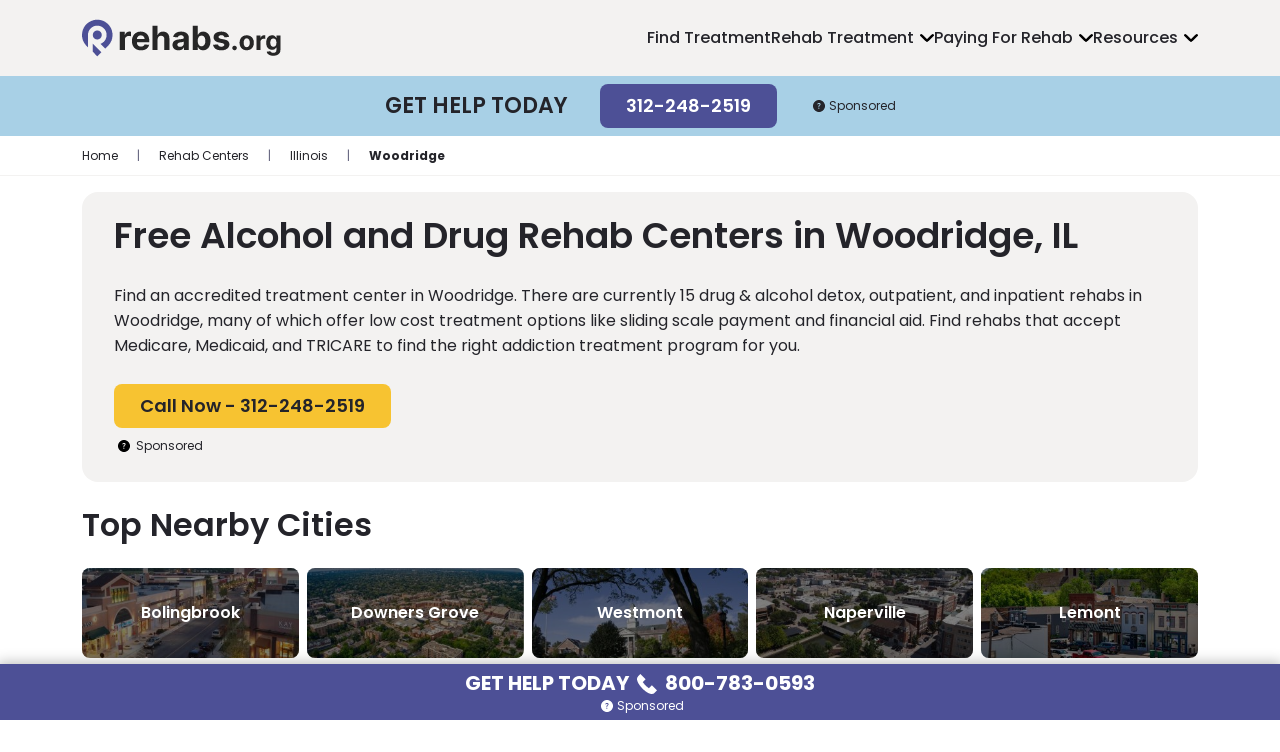

--- FILE ---
content_type: text/html; charset=UTF-8
request_url: https://rehabs.org/centers/illinois/woodridge/
body_size: 28633
content:
<!doctype html>
<html lang="en-US">

<head>
	<meta charset="UTF-8">
	<meta name="viewport" content="width=device-width, initial-scale=1">
		<meta name='robots' content='index, follow, max-image-preview:large, max-snippet:-1, max-video-preview:-1' />

	<!-- This site is optimized with the Yoast SEO plugin v26.7 - https://yoast.com/wordpress/plugins/seo/ -->
	<title>Free &amp; Low-Cost Drug Rehabs in Woodridge, Illinois</title>
	<meta name="description" content="Discover the best alcohol &amp; drug rehabs in Woodridge, including  free and Medicaid treatment centers. Find the best rehab near me today." />
	<link rel="canonical" href="https://rehabs.org/centers/illinois/woodridge/" />
	<meta property="og:locale" content="en_US" />
	<meta property="og:type" content="article" />
	<meta property="og:title" content="Free &amp; Low-Cost Drug Rehabs in Woodridge, Illinois" />
	<meta property="og:url" content="https://rehabs.org/centers/illinois/woodridge/" />
	<meta property="og:site_name" content="Rehabs.org" />
	<meta name="twitter:card" content="summary_large_image" />
	<script type="application/ld+json" class="yoast-schema-graph">{"@context":"https://schema.org","@graph":[{"@type":"CollectionPage","@id":"https://rehabs.org/centers/illinois/woodridge/","url":"https://rehabs.org/centers/illinois/woodridge/","name":"Top 6 Alcohol &amp; Drug Rehab Centers in Woodridge, IL &amp; Free Treatment Resources","isPartOf":{"@id":"https://rehabs.org/#website"},"breadcrumb":{"@id":"https://rehabs.org/centers/illinois/woodridge/#breadcrumb"},"inLanguage":"en-US","description":"Find the best rehab in Woodridge, IL, review treatment centers &amp; filter by detox, inpatient &amp; outpatient alcohol and drug rehab centers &amp; discover recovery options throughout Woodridge."},{"@type":"BreadcrumbList","@id":"https://rehabs.org/centers/illinois/woodridge/#breadcrumb","itemListElement":[{"@type":"ListItem","position":1,"name":"Home","item":"https://rehabs.org/"},{"@type":"ListItem","position":2,"name":"Rehab Centers","item":"https://rehabs.org/centers/"},{"@type":"ListItem","position":3,"name":"Illinois","item":"https://rehabs.org/centers/illinois/"},{"@type":"ListItem","position":4,"name":"Woodridge"}]},{"@type":"WebSite","@id":"https://rehabs.org/#website","url":"https://rehabs.org/","name":"Rehabs.org","description":"Easily find addiction related information","publisher":{"@id":"https://rehabs.org/#organization"},"potentialAction":[{"@type":"SearchAction","target":{"@type":"EntryPoint","urlTemplate":"https://rehabs.org/?s={search_term_string}"},"query-input":{"@type":"PropertyValueSpecification","valueRequired":true,"valueName":"search_term_string"}}],"inLanguage":"en-US"},{"@type":"Organization","@id":"https://rehabs.org/#organization","name":"Rehabs.org","url":"https://rehabs.org/","logo":{"@type":"ImageObject","inLanguage":"en-US","@id":"https://rehabs.org/#/schema/logo/image/","url":"","contentUrl":"","caption":"Rehabs.org"},"image":{"@id":"https://rehabs.org/#/schema/logo/image/"}}]}</script>
	<!-- / Yoast SEO plugin. -->


<!-- Shareaholic - https://www.shareaholic.com -->
<link rel='preload' href='//cdn.shareaholic.net/assets/pub/shareaholic.js' as='script'/>
<script data-no-minify='1' data-cfasync='false'>
_SHR_SETTINGS = {"endpoints":{"local_recs_url":"https:\/\/rehabs.org\/wp-admin\/admin-ajax.php?action=shareaholic_permalink_related","ajax_url":"https:\/\/rehabs.org\/wp-admin\/admin-ajax.php"},"site_id":"4076d1928e0fd791ac2d91529db1e8f9"};
</script>
<script data-no-minify='1' data-cfasync='false' src='//cdn.shareaholic.net/assets/pub/shareaholic.js' data-shr-siteid='4076d1928e0fd791ac2d91529db1e8f9' async ></script>

<!-- Shareaholic Content Tags -->
<meta name='shareaholic:site_name' content='Rehabs.org' />
<meta name='shareaholic:language' content='en-US' />
<meta name='shareaholic:site_id' content='4076d1928e0fd791ac2d91529db1e8f9' />
<meta name='shareaholic:wp_version' content='9.7.13' />

<!-- Shareaholic Content Tags End -->
<style id='wp-img-auto-sizes-contain-inline-css' type='text/css'>
img:is([sizes=auto i],[sizes^="auto," i]){contain-intrinsic-size:3000px 1500px}
/*# sourceURL=wp-img-auto-sizes-contain-inline-css */
</style>
<style id='classic-theme-styles-inline-css' type='text/css'>
/*! This file is auto-generated */
.wp-block-button__link{color:#fff;background-color:#32373c;border-radius:9999px;box-shadow:none;text-decoration:none;padding:calc(.667em + 2px) calc(1.333em + 2px);font-size:1.125em}.wp-block-file__button{background:#32373c;color:#fff;text-decoration:none}
/*# sourceURL=/wp-includes/css/classic-themes.min.css */
</style>
<link rel='stylesheet' id='ep_general_styles-css' href='https://rehabs.org/wp-content/plugins/elasticpress/dist/css/general-styles.css?ver=66295efe92a630617c00' type='text/css' media='all' />
<link rel='stylesheet' id='main-css' href='https://rehabs.org/wp-content/themes/rehabs.org/assets/css/main.min.css?ver=1767974098' type='text/css' media='all' />
<script type="text/javascript" src="https://rehabs.org/wp-includes/js/jquery/jquery.min.js?ver=3.7.1" id="jquery-core-js"></script>
<script type="text/javascript" src="https://rehabs.org/wp-includes/js/jquery/jquery-migrate.min.js?ver=3.4.1" id="jquery-migrate-js"></script>
<link rel="https://api.w.org/" href="https://rehabs.org/wp-json/" /><link rel="EditURI" type="application/rsd+xml" title="RSD" href="https://rehabs.org/xmlrpc.php?rsd" />
<style>.link-embed {max-width: 560px;margin: 0 0 30px;padding: 24px 24px 0;font-size: 14px;border: 1px solid #dcdcde;box-shadow: 0 1px 1px rgb(0 0 0 / 5%);color: #666;}.link-embed p {padding: 0 0 25px;}.link-embed p:empty {padding: 0;}.link-embed .thumbnail {display: block;margin: 0 0 15px;}.link-embed .thumbnail img {display: block;}.link-embed h3 a {display: block;}</style>			<!-- Google Tag Manager -->
			<script>(function(w,d,s,l,i){w[l]=w[l]||[];w[l].push({'gtm.start':
            new Date().getTime(),event:'gtm.js'});var f=d.getElementsByTagName(s)[0],
        j=d.createElement(s),dl=l!='dataLayer'?'&l='+l:'';j.async=true;j.src=
        'https://www.googletagmanager.com/gtm.js?id='+i+dl;f.parentNode.insertBefore(j,f);
    })(window,document,'script','dataLayer','GTM-TH4SZFN');</script>
			<!-- End Google Tag Manager -->
		<link rel="icon" href="https://rehabs.org/wp-content/uploads/2023/03/cropped-favicon-150x150.png" sizes="32x32" />
<link rel="icon" href="https://rehabs.org/wp-content/uploads/2023/03/cropped-favicon-250x250.png" sizes="192x192" />
<link rel="apple-touch-icon" href="https://rehabs.org/wp-content/uploads/2023/03/cropped-favicon-250x250.png" />
<meta name="msapplication-TileImage" content="https://rehabs.org/wp-content/uploads/2023/03/cropped-favicon.png" />
<style id='global-styles-inline-css' type='text/css'>
:root{--wp--preset--aspect-ratio--square: 1;--wp--preset--aspect-ratio--4-3: 4/3;--wp--preset--aspect-ratio--3-4: 3/4;--wp--preset--aspect-ratio--3-2: 3/2;--wp--preset--aspect-ratio--2-3: 2/3;--wp--preset--aspect-ratio--16-9: 16/9;--wp--preset--aspect-ratio--9-16: 9/16;--wp--preset--color--black: #000000;--wp--preset--color--cyan-bluish-gray: #abb8c3;--wp--preset--color--white: #ffffff;--wp--preset--color--pale-pink: #f78da7;--wp--preset--color--vivid-red: #cf2e2e;--wp--preset--color--luminous-vivid-orange: #ff6900;--wp--preset--color--luminous-vivid-amber: #fcb900;--wp--preset--color--light-green-cyan: #7bdcb5;--wp--preset--color--vivid-green-cyan: #00d084;--wp--preset--color--pale-cyan-blue: #8ed1fc;--wp--preset--color--vivid-cyan-blue: #0693e3;--wp--preset--color--vivid-purple: #9b51e0;--wp--preset--gradient--vivid-cyan-blue-to-vivid-purple: linear-gradient(135deg,rgb(6,147,227) 0%,rgb(155,81,224) 100%);--wp--preset--gradient--light-green-cyan-to-vivid-green-cyan: linear-gradient(135deg,rgb(122,220,180) 0%,rgb(0,208,130) 100%);--wp--preset--gradient--luminous-vivid-amber-to-luminous-vivid-orange: linear-gradient(135deg,rgb(252,185,0) 0%,rgb(255,105,0) 100%);--wp--preset--gradient--luminous-vivid-orange-to-vivid-red: linear-gradient(135deg,rgb(255,105,0) 0%,rgb(207,46,46) 100%);--wp--preset--gradient--very-light-gray-to-cyan-bluish-gray: linear-gradient(135deg,rgb(238,238,238) 0%,rgb(169,184,195) 100%);--wp--preset--gradient--cool-to-warm-spectrum: linear-gradient(135deg,rgb(74,234,220) 0%,rgb(151,120,209) 20%,rgb(207,42,186) 40%,rgb(238,44,130) 60%,rgb(251,105,98) 80%,rgb(254,248,76) 100%);--wp--preset--gradient--blush-light-purple: linear-gradient(135deg,rgb(255,206,236) 0%,rgb(152,150,240) 100%);--wp--preset--gradient--blush-bordeaux: linear-gradient(135deg,rgb(254,205,165) 0%,rgb(254,45,45) 50%,rgb(107,0,62) 100%);--wp--preset--gradient--luminous-dusk: linear-gradient(135deg,rgb(255,203,112) 0%,rgb(199,81,192) 50%,rgb(65,88,208) 100%);--wp--preset--gradient--pale-ocean: linear-gradient(135deg,rgb(255,245,203) 0%,rgb(182,227,212) 50%,rgb(51,167,181) 100%);--wp--preset--gradient--electric-grass: linear-gradient(135deg,rgb(202,248,128) 0%,rgb(113,206,126) 100%);--wp--preset--gradient--midnight: linear-gradient(135deg,rgb(2,3,129) 0%,rgb(40,116,252) 100%);--wp--preset--font-size--small: 13px;--wp--preset--font-size--medium: 20px;--wp--preset--font-size--large: 36px;--wp--preset--font-size--x-large: 42px;--wp--preset--spacing--20: 0.44rem;--wp--preset--spacing--30: 0.67rem;--wp--preset--spacing--40: 1rem;--wp--preset--spacing--50: 1.5rem;--wp--preset--spacing--60: 2.25rem;--wp--preset--spacing--70: 3.38rem;--wp--preset--spacing--80: 5.06rem;--wp--preset--shadow--natural: 6px 6px 9px rgba(0, 0, 0, 0.2);--wp--preset--shadow--deep: 12px 12px 50px rgba(0, 0, 0, 0.4);--wp--preset--shadow--sharp: 6px 6px 0px rgba(0, 0, 0, 0.2);--wp--preset--shadow--outlined: 6px 6px 0px -3px rgb(255, 255, 255), 6px 6px rgb(0, 0, 0);--wp--preset--shadow--crisp: 6px 6px 0px rgb(0, 0, 0);}:where(.is-layout-flex){gap: 0.5em;}:where(.is-layout-grid){gap: 0.5em;}body .is-layout-flex{display: flex;}.is-layout-flex{flex-wrap: wrap;align-items: center;}.is-layout-flex > :is(*, div){margin: 0;}body .is-layout-grid{display: grid;}.is-layout-grid > :is(*, div){margin: 0;}:where(.wp-block-columns.is-layout-flex){gap: 2em;}:where(.wp-block-columns.is-layout-grid){gap: 2em;}:where(.wp-block-post-template.is-layout-flex){gap: 1.25em;}:where(.wp-block-post-template.is-layout-grid){gap: 1.25em;}.has-black-color{color: var(--wp--preset--color--black) !important;}.has-cyan-bluish-gray-color{color: var(--wp--preset--color--cyan-bluish-gray) !important;}.has-white-color{color: var(--wp--preset--color--white) !important;}.has-pale-pink-color{color: var(--wp--preset--color--pale-pink) !important;}.has-vivid-red-color{color: var(--wp--preset--color--vivid-red) !important;}.has-luminous-vivid-orange-color{color: var(--wp--preset--color--luminous-vivid-orange) !important;}.has-luminous-vivid-amber-color{color: var(--wp--preset--color--luminous-vivid-amber) !important;}.has-light-green-cyan-color{color: var(--wp--preset--color--light-green-cyan) !important;}.has-vivid-green-cyan-color{color: var(--wp--preset--color--vivid-green-cyan) !important;}.has-pale-cyan-blue-color{color: var(--wp--preset--color--pale-cyan-blue) !important;}.has-vivid-cyan-blue-color{color: var(--wp--preset--color--vivid-cyan-blue) !important;}.has-vivid-purple-color{color: var(--wp--preset--color--vivid-purple) !important;}.has-black-background-color{background-color: var(--wp--preset--color--black) !important;}.has-cyan-bluish-gray-background-color{background-color: var(--wp--preset--color--cyan-bluish-gray) !important;}.has-white-background-color{background-color: var(--wp--preset--color--white) !important;}.has-pale-pink-background-color{background-color: var(--wp--preset--color--pale-pink) !important;}.has-vivid-red-background-color{background-color: var(--wp--preset--color--vivid-red) !important;}.has-luminous-vivid-orange-background-color{background-color: var(--wp--preset--color--luminous-vivid-orange) !important;}.has-luminous-vivid-amber-background-color{background-color: var(--wp--preset--color--luminous-vivid-amber) !important;}.has-light-green-cyan-background-color{background-color: var(--wp--preset--color--light-green-cyan) !important;}.has-vivid-green-cyan-background-color{background-color: var(--wp--preset--color--vivid-green-cyan) !important;}.has-pale-cyan-blue-background-color{background-color: var(--wp--preset--color--pale-cyan-blue) !important;}.has-vivid-cyan-blue-background-color{background-color: var(--wp--preset--color--vivid-cyan-blue) !important;}.has-vivid-purple-background-color{background-color: var(--wp--preset--color--vivid-purple) !important;}.has-black-border-color{border-color: var(--wp--preset--color--black) !important;}.has-cyan-bluish-gray-border-color{border-color: var(--wp--preset--color--cyan-bluish-gray) !important;}.has-white-border-color{border-color: var(--wp--preset--color--white) !important;}.has-pale-pink-border-color{border-color: var(--wp--preset--color--pale-pink) !important;}.has-vivid-red-border-color{border-color: var(--wp--preset--color--vivid-red) !important;}.has-luminous-vivid-orange-border-color{border-color: var(--wp--preset--color--luminous-vivid-orange) !important;}.has-luminous-vivid-amber-border-color{border-color: var(--wp--preset--color--luminous-vivid-amber) !important;}.has-light-green-cyan-border-color{border-color: var(--wp--preset--color--light-green-cyan) !important;}.has-vivid-green-cyan-border-color{border-color: var(--wp--preset--color--vivid-green-cyan) !important;}.has-pale-cyan-blue-border-color{border-color: var(--wp--preset--color--pale-cyan-blue) !important;}.has-vivid-cyan-blue-border-color{border-color: var(--wp--preset--color--vivid-cyan-blue) !important;}.has-vivid-purple-border-color{border-color: var(--wp--preset--color--vivid-purple) !important;}.has-vivid-cyan-blue-to-vivid-purple-gradient-background{background: var(--wp--preset--gradient--vivid-cyan-blue-to-vivid-purple) !important;}.has-light-green-cyan-to-vivid-green-cyan-gradient-background{background: var(--wp--preset--gradient--light-green-cyan-to-vivid-green-cyan) !important;}.has-luminous-vivid-amber-to-luminous-vivid-orange-gradient-background{background: var(--wp--preset--gradient--luminous-vivid-amber-to-luminous-vivid-orange) !important;}.has-luminous-vivid-orange-to-vivid-red-gradient-background{background: var(--wp--preset--gradient--luminous-vivid-orange-to-vivid-red) !important;}.has-very-light-gray-to-cyan-bluish-gray-gradient-background{background: var(--wp--preset--gradient--very-light-gray-to-cyan-bluish-gray) !important;}.has-cool-to-warm-spectrum-gradient-background{background: var(--wp--preset--gradient--cool-to-warm-spectrum) !important;}.has-blush-light-purple-gradient-background{background: var(--wp--preset--gradient--blush-light-purple) !important;}.has-blush-bordeaux-gradient-background{background: var(--wp--preset--gradient--blush-bordeaux) !important;}.has-luminous-dusk-gradient-background{background: var(--wp--preset--gradient--luminous-dusk) !important;}.has-pale-ocean-gradient-background{background: var(--wp--preset--gradient--pale-ocean) !important;}.has-electric-grass-gradient-background{background: var(--wp--preset--gradient--electric-grass) !important;}.has-midnight-gradient-background{background: var(--wp--preset--gradient--midnight) !important;}.has-small-font-size{font-size: var(--wp--preset--font-size--small) !important;}.has-medium-font-size{font-size: var(--wp--preset--font-size--medium) !important;}.has-large-font-size{font-size: var(--wp--preset--font-size--large) !important;}.has-x-large-font-size{font-size: var(--wp--preset--font-size--x-large) !important;}
/*# sourceURL=global-styles-inline-css */
</style>
</head>

<body class="archive tax-rehab-centers term-illinois-woodridge term-25746 wp-theme-rehabsorg">

	<header class="site-header">
		<div class="container-fuild container-lg">

			<div class="row1">

				<a class="logo" href="https://rehabs.org/">
					<img src="https://rehabs.org/wp-content/themes/rehabs.org/assets/img/logo-dark.svg" alt="rehabs.org logo" width="201" height="40" loading="lazy">
				</a>

				<nav class="nav-main"><ul id="menu-main-navigation" class="menu"><li id="menu-item-142227" class="home menu-item menu-item-type-post_type menu-item-object-page menu-item-142227"><a href="https://rehabs.org/centers/">Find Treatment</a></li>
<li id="menu-item-142236" class="dropdown1 menu-item menu-item-type-post_type menu-item-object-page menu-item-has-children menu-item-142236"><a href="https://rehabs.org/treatment/">Rehab Treatment</a>
<ul class="sub-menu">
	<li id="menu-item-142238" class="menu-item menu-item-type-post_type menu-item-object-page menu-item-142238"><a href="https://rehabs.org/treatment/inpatient-rehab/">Inpatient Rehab</a></li>
	<li id="menu-item-142239" class="menu-item menu-item-type-post_type menu-item-object-page menu-item-142239"><a href="https://rehabs.org/treatment/outpatient-rehab/">Outpatient Rehab</a></li>
	<li id="menu-item-142241" class="menu-item menu-item-type-post_type menu-item-object-page menu-item-142241"><a href="https://rehabs.org/treatment/drug-alcohol-detox/">Drug &#038; Alcohol Detox</a></li>
	<li id="menu-item-170534" class="menu-item menu-item-type-post_type menu-item-object-page menu-item-170534"><a href="https://rehabs.org/treatment/medication-assisted-treatment/">Medication Assisted Treatment</a></li>
	<li id="menu-item-142242" class="menu-item menu-item-type-post_type menu-item-object-page menu-item-142242"><a href="https://rehabs.org/treatment/sober-living/">Sober Living</a></li>
	<li id="menu-item-170535" class="menu-item menu-item-type-post_type menu-item-object-page menu-item-170535"><a href="https://rehabs.org/treatment/specialized-programs/">Specialized Rehab</a></li>
</ul>
</li>
<li id="menu-item-142244" class="menu-item menu-item-type-post_type menu-item-object-page menu-item-has-children menu-item-142244"><a href="https://rehabs.org/paying-for-rehab/">Paying For Rehab</a>
<ul class="sub-menu">
	<li id="menu-item-170544" class="menu-item menu-item-type-post_type menu-item-object-page menu-item-170544"><a href="https://rehabs.org/paying-for-rehab/health-insurance/">Private Insurance</a></li>
	<li id="menu-item-170545" class="menu-item menu-item-type-post_type menu-item-object-page menu-item-170545"><a href="https://rehabs.org/paying-for-rehab/medicaid/">Medicaid</a></li>
	<li id="menu-item-170546" class="menu-item menu-item-type-post_type menu-item-object-page menu-item-170546"><a href="https://rehabs.org/paying-for-rehab/medicare/">Medicare</a></li>
	<li id="menu-item-170547" class="menu-item menu-item-type-post_type menu-item-object-page menu-item-170547"><a href="https://rehabs.org/paying-for-rehab/addiction-treatment-cost/">Drug Rehab Costs</a></li>
	<li id="menu-item-170548" class="menu-item menu-item-type-post_type menu-item-object-page menu-item-170548"><a href="https://rehabs.org/paying-for-rehab/free-rehab/">Free Drug Rehab</a></li>
</ul>
</li>
<li id="menu-item-142243" class="menu-item menu-item-type-post_type menu-item-object-page menu-item-has-children menu-item-142243"><a href="https://rehabs.org/resources/">Resources</a>
<ul class="sub-menu">
	<li id="menu-item-142229" class="menu-item menu-item-type-post_type menu-item-object-page menu-item-142229"><a href="https://rehabs.org/addiction/">Drug &#038; Alcohol Addictions</a></li>
	<li id="menu-item-170536" class="menu-item menu-item-type-post_type menu-item-object-page menu-item-170536"><a href="https://rehabs.org/questions/">Rehab &#038; Detox FAQs</a></li>
	<li id="menu-item-170537" class="menu-item menu-item-type-post_type menu-item-object-page menu-item-170537"><a href="https://rehabs.org/harm-reduction/">Harm Reduction</a></li>
	<li id="menu-item-170532" class="menu-item menu-item-type-post_type menu-item-object-page menu-item-170532"><a href="https://rehabs.org/treatment/addiction-therapy/">Addiction Therapies</a></li>
	<li id="menu-item-170533" class="menu-item menu-item-type-post_type menu-item-object-page menu-item-170533"><a href="https://rehabs.org/treatment/dual-diagnosis/">Dual Diagnosis</a></li>
</ul>
</li>
</ul></nav>				<!-- MAIN NAV END -->

				
				<div class="trigger-nav-mobile" title="Open navigation menu"></div>

			</div>
			<!-- ROW 1 END -->

		</div>
		<!-- CONTAINER END -->

		<div class="cta-top">

    <div class="item1">Get Help Today</div>

    <div class="item2">
        <a class="btn-primary" href="tel:+13122482519">312-248-2519</a>
    </div>

    <div class="who-answers"><img src="https://rehabs.org/wp-content/themes/rehabs.org/assets/icons/question.svg" alt="Question icon" width="20" height="20" loading="lazy">Sponsored</div>

</div>
<!-- CTA - TOP END -->
	</header>
	<!-- HEADER END -->

	<nav class="nav-mobile">
		<div class="close"><img src="https://rehabs.org/wp-content/themes/rehabs.org/assets/icons/close.svg" width="20" height="20" alt="Close icon" loading="lazy">Close Menu</div>

		<div class="inner"><ul id="menu-main-navigation-1" class="level-top"><li class="home menu-item menu-item-type-post_type menu-item-object-page menu-item-142227"><a href="https://rehabs.org/centers/">Find Treatment</a></li>
<li class="dropdown1 menu-item menu-item-type-post_type menu-item-object-page menu-item-has-children menu-item-142236"><a href="https://rehabs.org/treatment/">Rehab Treatment</a>
<ul class="sub-menu">
	<li class="menu-item menu-item-type-post_type menu-item-object-page menu-item-142238"><a href="https://rehabs.org/treatment/inpatient-rehab/">Inpatient Rehab</a></li>
	<li class="menu-item menu-item-type-post_type menu-item-object-page menu-item-142239"><a href="https://rehabs.org/treatment/outpatient-rehab/">Outpatient Rehab</a></li>
	<li class="menu-item menu-item-type-post_type menu-item-object-page menu-item-142241"><a href="https://rehabs.org/treatment/drug-alcohol-detox/">Drug &#038; Alcohol Detox</a></li>
	<li class="menu-item menu-item-type-post_type menu-item-object-page menu-item-170534"><a href="https://rehabs.org/treatment/medication-assisted-treatment/">Medication Assisted Treatment</a></li>
	<li class="menu-item menu-item-type-post_type menu-item-object-page menu-item-142242"><a href="https://rehabs.org/treatment/sober-living/">Sober Living</a></li>
	<li class="menu-item menu-item-type-post_type menu-item-object-page menu-item-170535"><a href="https://rehabs.org/treatment/specialized-programs/">Specialized Rehab</a></li>
</ul>
</li>
<li class="menu-item menu-item-type-post_type menu-item-object-page menu-item-has-children menu-item-142244"><a href="https://rehabs.org/paying-for-rehab/">Paying For Rehab</a>
<ul class="sub-menu">
	<li class="menu-item menu-item-type-post_type menu-item-object-page menu-item-170544"><a href="https://rehabs.org/paying-for-rehab/health-insurance/">Private Insurance</a></li>
	<li class="menu-item menu-item-type-post_type menu-item-object-page menu-item-170545"><a href="https://rehabs.org/paying-for-rehab/medicaid/">Medicaid</a></li>
	<li class="menu-item menu-item-type-post_type menu-item-object-page menu-item-170546"><a href="https://rehabs.org/paying-for-rehab/medicare/">Medicare</a></li>
	<li class="menu-item menu-item-type-post_type menu-item-object-page menu-item-170547"><a href="https://rehabs.org/paying-for-rehab/addiction-treatment-cost/">Drug Rehab Costs</a></li>
	<li class="menu-item menu-item-type-post_type menu-item-object-page menu-item-170548"><a href="https://rehabs.org/paying-for-rehab/free-rehab/">Free Drug Rehab</a></li>
</ul>
</li>
<li class="menu-item menu-item-type-post_type menu-item-object-page menu-item-has-children menu-item-142243"><a href="https://rehabs.org/resources/">Resources</a>
<ul class="sub-menu">
	<li class="menu-item menu-item-type-post_type menu-item-object-page menu-item-142229"><a href="https://rehabs.org/addiction/">Drug &#038; Alcohol Addictions</a></li>
	<li class="menu-item menu-item-type-post_type menu-item-object-page menu-item-170536"><a href="https://rehabs.org/questions/">Rehab &#038; Detox FAQs</a></li>
	<li class="menu-item menu-item-type-post_type menu-item-object-page menu-item-170537"><a href="https://rehabs.org/harm-reduction/">Harm Reduction</a></li>
	<li class="menu-item menu-item-type-post_type menu-item-object-page menu-item-170532"><a href="https://rehabs.org/treatment/addiction-therapy/">Addiction Therapies</a></li>
	<li class="menu-item menu-item-type-post_type menu-item-object-page menu-item-170533"><a href="https://rehabs.org/treatment/dual-diagnosis/">Dual Diagnosis</a></li>
</ul>
</li>
</ul></div>	</nav>
	<!-- NAV MOBILE END -->

	<nav class="breadcrumb">

		<div class="container">

			
				<span><span><a href="https://rehabs.org/">Home</a></span> <span class="separator">|</span> <span><a href="https://rehabs.org/centers/">Rehab Centers</a></span> <span class="separator">|</span> <span><a href="https://rehabs.org/centers/illinois/">Illinois</a></span> <span class="separator">|</span> <span class="breadcrumb_last" aria-current="page">Woodridge</span></span>
			
		</div>

	</nav>



<header class="location-header">
	<div class="container">
		<div class="inner">
			<h1>Free Alcohol and Drug Rehab Centers in Woodridge, IL</h1>
			<div class="txt">Find an accredited treatment center in Woodridge. There are currently <span id="result_count_span">15</span> drug & alcohol detox, outpatient, and inpatient rehabs in Woodridge, many of which offer low cost treatment options like sliding scale payment and financial aid. Find rehabs that accept Medicare, Medicaid, and TRICARE to find the right addiction treatment program for you.</div>
			<div class="wrap-cta">
				<a class="btn-secondary" href="tel:+13122482519">Call Now - 312-248-2519</a>

				<div class="who-answers"><img src="https://rehabs.org/wp-content/themes/rehabs.org/assets/icons/question.svg" alt="Question icon" width="20" height="20" loading="lazy">Sponsored</div>
			</div>
					</div>
	</div>
</header>

	<section class="top-locations">
		<div class="container">
			<h2>Top Nearby Cities</h2>
						<div class="items">
				<div class="in">
											<a href="https://rehabs.org/centers/illinois/bolingbrook/">
															<img src="https://rehabs.org/wp-content/uploads/2023/05/bolingbrook-illinois-25508-336x189.jpg" alt="" width="336" height="189">
														<span>Bolingbrook</span>
						</a>
											<a href="https://rehabs.org/centers/illinois/downers-grove/">
															<img src="https://rehabs.org/wp-content/uploads/2025/04/downers-grove-illinois-25546-336x189.jpg" alt="" width="336" height="189">
														<span>Downers Grove</span>
						</a>
											<a href="https://rehabs.org/centers/illinois/westmont/">
															<img src="https://rehabs.org/wp-content/uploads/2025/04/westmont-illinois-25739-336x189.jpg" alt="" width="336" height="189">
														<span>Westmont</span>
						</a>
											<a href="https://rehabs.org/centers/illinois/naperville/">
															<img src="https://rehabs.org/wp-content/uploads/2023/05/naperville-illinois-25657-336x189.jpg" alt="" width="336" height="189">
														<span>Naperville</span>
						</a>
											<a href="https://rehabs.org/centers/illinois/lemont/">
															<img src="https://rehabs.org/wp-content/uploads/2023/05/lemont-illinois-25616-336x189.jpg" alt="" width="336" height="189">
														<span>Lemont</span>
						</a>
									</div>
			</div>
		</div>
	</section>

<div class="container">
	<section class="facility-filters">

		<div class="section-header">

			<h2>Free Drug Rehabs in Woodridge</h2>

			<div class="trigger-ff-group"><img src="https://rehabs.org/wp-content/themes/rehabs.org/assets/icons/filter.svg" alt="Filter icon" width="20" height="20">Filter</div>

			<div class="stat">
				<span>15</span>

				
					<strong> results</strong> found

				
			</div>
			<!-- STAT -->

		</div>
		<!-- HEADER -->

		<div class="quick-filters">
			<div class="in">
				<span data-filter-type="insurance" data-filter-value="Free Rehab">Free</span>
				<span data-filter-type="insurance" data-filter-value="Medicaid Accepted">Medicaid</span>
				<span data-filter-type="insurance" data-filter-value="Medicare Accepted">Medicare</span>
				<span data-filter-type="insurance" data-filter-value="Employee Assistance Program (EAP)">Payment Assistance</span>
				<span data-filter-type="insurance" data-filter-value="Sliding Scale Payment">Sliding Scale</span>
			</div>
		</div>
		<!-- QUICK FILTERS -->

		<div class="ff-group">

			<div class="ff-group-header">
				<div class="title">Filter</div>
				<span class="close"></span>
			</div>

			<div class="ff-section-wrap">
								<!-- FACILITY FILTER SECTION -->

				<div class="ff-section">
					<div class="ff-header">Treatment Types</div>
					<div class="ff-content">
						<ul>
							<li>
								<input type="checkbox" id="treatment-type_outpatient" class="filter-checkbox" data-filter-type="levelsofcare" data-filter-value="Outpatient Rehab">
								<label for="treatment-type_outpatient">Outpatient</label>
							</li>
							<li>
								<input type="checkbox" id="treatment-type_inpatient" class="filter-checkbox" data-filter-type="levelsofcare" data-filter-value="Inpatient Rehab">
								<label for="treatment-type_inpatient">Inpatient</label>
							</li>
							<li>
								<input type="checkbox" id="treatment-type_aftercare" class="filter-checkbox" data-filter-type="levelsofcare" data-filter-value="Aftercare & Alumni Program">
								<label for="treatment-type_aftercare">Aftercare</label>
							</li>
							<li>
								<input type="checkbox" id="treatment-type_detox" class="filter-checkbox" data-filter-type="levelsofcare" data-filter-value="Detox & MAT">
								<label for="treatment-type_detox">Detox</label>
							</li>
							<li>
								<input type="checkbox" id="treatment-type_sober-living" class="filter-checkbox" data-filter-type="levelsofcare" data-filter-value="Sober Living">
								<label for="treatment-type_sober-living">Sober Living</label>
							</li>
							<li>
								<input type="checkbox" id="treatment-type_intervention" class="filter-checkbox" data-filter-type="levelsofcare" data-filter-value="Drug & Alcohol Intervention">
								<label for="treatment-type_intervention">Intervention</label>
							</li>
							<li>
								<input type="checkbox" id="treatment-type_php" class="filter-checkbox" data-filter-type="levelsofcare" data-filter-value="Partial Hospitalization Program (PHP)">
								<label for="treatment-type_php">PHP</label>
							</li>
						</ul>
					</div>
				</div>
				<!-- FACILITY FILTER SECTION -->

				<div class="ff-section">
					<div class="ff-header">Programs</div>
					<div class="ff-content">
						<ul>
							<li>
								<input type="checkbox" id="program-type_adult" class="filter-checkbox" data-filter-type="programs" data-filter-value="Adult Program">
								<label for="program-type_adult">Adult (18+)</label>
							</li>
							<li>
								<input type="checkbox" id="program-type_young-adult" class="filter-checkbox" data-filter-type="programs" data-filter-value="Teen & Adolescent Program">
								<label for="program-type_young-adult">Teen & Adolescent Program</label>
							</li>
							<li>
								<input type="checkbox" id="program-type_senior" class="filter-checkbox" data-filter-type="programs" data-filter-value="Senior Drug & Alcohol Rehab">
								<label for="program-type_senior">Seniors (65+)</label>
							</li>
							<li>
								<input type="checkbox" id="program-type_mens-rehab" class="filter-checkbox" data-filter-type="programs" data-filter-value="Men's Rehab">
								<label for="program-type_mens-rehab">Men's Rehab</label>
							</li>
							<li>
								<input type="checkbox" id="program-type_womens-rehab" class="filter-checkbox" data-filter-type="programs" data-filter-value="Women's Rehab">
								<label for="program-type_womens-rehab">Women's Rehab</label>
							</li>
							<li>
								<input type="checkbox" id="program-type_alcoholism" class="filter-checkbox" data-filter-type="programs" data-filter-value="Alcoholism">
								<label for="program-type_alcoholism">Alcoholism</label>
							</li>
							<li>
								<input type="checkbox" id="program-type_opioid-treatment" class="filter-checkbox" data-filter-type="programs" data-filter-value="Opioid Treatment">
								<label for="program-type_opioid-treatment">Opioid Treatment</label>
							</li>
							<li>
								<input type="checkbox" id="program-type_lgbtq-friendly" class="filter-checkbox" data-filter-type="programs" data-filter-value="LGBTQ Friendly Rehab">
								<label for="program-type_lgbtq-friendly">LGBTQ Friendly Rehab</label>
							</li>
							<li>
								<input type="checkbox" id="program-type_veterans" class="filter-checkbox" data-filter-type="programs" data-filter-value="Rehab For Veterans">
								<label for="program-type_veterans">Rehab For Veterans</label>
							</li>
						</ul>
					</div>
				</div>
				<!-- FACILITY FILTER SECTION -->

				<div class="ff-section">
					<div class="ff-header">Payment</div>
					<div class="ff-content">
						<ul>
							<li>
								<input type="checkbox" id="payment-type_self-pay" class="filter-checkbox" data-filter-type="insurance" data-filter-value="Self-Pay Options">
								<label for="payment-type_self-pay">Self-Pay Options</label>
							</li>
							<li>
								<input type="checkbox" id="payment-type_private" class="filter-checkbox" data-filter-type="insurance" data-filter-value="Private Insurance">
								<label for="payment-type_private">Private Insurance</label>
							</li>
							<li>
								<input type="checkbox" id="payment-type_medicaid" class="filter-checkbox" data-filter-type="insurance" data-filter-value="Medicaid Accepted">
								<label for="payment-type_medicaid">Medicaid Accepted</label>
							</li>
							<li>
								<input type="checkbox" id="payment-type_aid" class="filter-checkbox" data-filter-type="insurance" data-filter-value="Financial Aid">
								<label for="payment-type_aid">Financial Aid</label>
							</li>
							<li>
								<input type="checkbox" id="payment-type_medicare" class="filter-checkbox" data-filter-type="insurance" data-filter-value="Medicare Accepted">
								<label for="payment-type_medicare">Medicare Accepted</label>
							</li>
							<li>
								<input type="checkbox" id="payment-type_sliding" class="filter-checkbox" data-filter-type="insurance" data-filter-value="Sliding Scale Payment">
								<label for="payment-type_sliding">Sliding Scale Payment</label>
							</li>
							<li>
								<input type="checkbox" id="payment-type_tricare" class="filter-checkbox" data-filter-type="insurance" data-filter-value="TRICARE">
								<label for="payment-type_tricare">TRICARE</label>
							</li>
							<li>
								<input type="checkbox" id="payment-type_plans" class="filter-checkbox" data-filter-type="insurance" data-filter-value="Payment Plans & Financing">
								<label for="payment-type_plans">Payment Plans & Financing</label>
							</li>
							<li>
								<input type="checkbox" id="payment-type_free" class="filter-checkbox" data-filter-type="insurance" data-filter-value="Free Rehab">
								<label for="payment-type_free">Free Rehab</label>
							</li>
						</ul>
					</div>
				</div>
				<!-- FACILITY FILTER SECTION -->

				<div class="ff-section">
					<div class="ff-header">Amenities</div>
					<div class="ff-content">
						<ul>
							<li>
								<input type="checkbox" id="amenities_residential" class="filter-checkbox" data-filter-type="amenities" data-filter-value="Residential Setting">
								<label for="amenities_residential">Residential Setting</label>
							</li>
							<li>
								<input type="checkbox" id="amenities_rec_room" class="filter-checkbox" data-filter-type="amenities" data-filter-value="Rec Room &amp; Activities">
								<label for="amenities_rec_room">Rec Room &amp; Activities</label>
							</li>
							<li>
								<input type="checkbox" id="amenities_meditation" class="filter-checkbox" data-filter-type="amenities" data-filter-value="Meditation Room">
								<label for="amenities_meditation">Meditation Room</label>
							</li>
							<li>
								<input type="checkbox" id="amenities_art" class="filter-checkbox" data-filter-type="amenities" data-filter-value="Art Therapy">
								<label for="amenities_art">Art Therapy</label>
							</li>
							<li>
								<input type="checkbox" id="amenities_yoga" class="filter-checkbox" data-filter-type="amenities" data-filter-value="Yoga Studio">
								<label for="amenities_yoga">Yoga Studio</label>
							</li>
							<li>
								<input type="checkbox" id="amenities_transportation" class="filter-checkbox" data-filter-type="amenities" data-filter-value="Private Transportation">
								<label for="amenities_transportation">Private Transportation</label>
							</li>
							<li>
								<input type="checkbox" id="amenities_private_rooms" class="filter-checkbox" data-filter-type="amenities" data-filter-value="Private Rooms">
								<label for="amenities_private_rooms">Private Rooms</label>
							</li>
							<li>
								<input type="checkbox" id="amenities_day_school" class="filter-checkbox" data-filter-type="amenities" data-filter-value="Day School">
								<label for="amenities_day_school">Day School</label>
							</li>
							<li>
								<input type="checkbox" id="amenities_executive" class="filter-checkbox" data-filter-type="amenities" data-filter-value="Executive Offices">
								<label for="amenities_executive">Executive Offices</label>
							</li>
							<li>
								<input type="checkbox" id="amenities_gym" class="filter-checkbox" data-filter-type="amenities" data-filter-value="Gym">
								<label for="amenities_gym">Gym</label>
							</li>
							<li>
								<input type="checkbox" id="amenities_luxury" class="filter-checkbox" data-filter-type="amenities" data-filter-value="Luxury Rehab">
								<label for="amenities_luxury">Luxury Rehab</label>
							</li>
							<li>
								<input type="checkbox" id="amenities_wilderness" class="filter-checkbox" data-filter-type="amenities" data-filter-value="Wilderness Setting">
								<label for="amenities_wilderness">Wilderness Setting</label>
							</li>
							<li>
								<input type="checkbox" id="amenities_beachside" class="filter-checkbox" data-filter-type="amenities" data-filter-value="Beachside">
								<label for="amenities_beachside">Beachside</label>
							</li>
							<li>
								<input type="checkbox" id="amenities_basketball" class="filter-checkbox" data-filter-type="amenities" data-filter-value="Basketball Court">
								<label for="amenities_basketball">Basketball Court</label>
							</li>
							<li>
								<input type="checkbox" id="amenities_mountain" class="filter-checkbox" data-filter-type="amenities" data-filter-value="Mountain Views">
								<label for="amenities_mountain">Mountain Views</label>
							</li>
							<li>
								<input type="checkbox" id="amenities_business" class="filter-checkbox" data-filter-type="amenities" data-filter-value="Business Center">
								<label for="amenities_business">Business Center</label>
							</li>
							<li>
								<input type="checkbox" id="amenities_spa" class="filter-checkbox" data-filter-type="amenities" data-filter-value="Spa">
								<label for="amenities_spa">Spa</label>
							</li>
							<li>
								<input type="checkbox" id="amenities_pet_friendly" class="filter-checkbox" data-filter-type="amenities" data-filter-value="Pet Friendly">
								<label for="amenities_pet_friendly">Pet Friendly</label>
							</li>
							<li>
								<input type="checkbox" id="amenities_resort" class="filter-checkbox" data-filter-type="amenities" data-filter-value="Resort Setting">
								<label for="amenities_resort">Resort Setting</label>
							</li>
						</ul>
					</div>
				</div>
				<!-- FACILITY FILTER SECTION -->

			</div>
			<!-- .ff-section-wrap -->

			<div class="ff-results">
				<div class="btn-primary">(<span class="submit-button-result-count">15</span>) Results Found</div>
			</div>
			<!-- .ff-results -->

		</div>
		<!-- FACILITY FILTERS GROUP -->

	</section>
</div>
<!-- FACILITY FILTERS -->

<div class="container facility-cards">
			<script type="application/ld+json">
			{"@context":"https:\/\/www.schema.org","@type":"MedicalBusiness","@id":"https:\/\/rehabs.org\/abraxas-woodridge-interventions\/#medicalbusiness","name":"Abraxas Woodridge Interventions","url":"https:\/\/rehabs.org\/abraxas-woodridge-interventions\/","description":"Woodridge Interventions has been serving adults and adolescents from Woodbridge, Illinois and the greater Chicago area and throughout the Midwest for at least 30 years. They provide clinically effective substance use and co-occurring disorder treatment in both residential and outpatient settings. Affordable and Inclusive Care in Illinois They offer culturally competent and gender appropriate care using proven methods to facilitate personal growth and recovery life skills development necessary for lasting success. Recovery is also family oriented, trauma focused and mostly tailored to the client\u2019s unique attributes. The facility accepts Medicaid and various private insurances. Some services are covered by publicly subsidized funds. I appreciate that this keeps treatment accessible and very affordable.  Recovery In Suburban Woodridge The facility is situated on 11 acres of wooded landscape in the suburban community of Woodridge in DuPage County. The location is within a mile northeast of Lyman Woods and six miles south of Willowbrook Wildlife Center. Complete Support for Recovery and Growth Woodridge Interventions\u2019 broad range of programs encourages physical, emotional and mental healing. Patients undergo comprehensive assessment during intake to help the care team determine the appropriate level of care. The facility offers separate residential care for adults and adolescent boys as well as women in recovery. While the programs have separate locations and clinical setups, they\u2019re all grounded in proven practices.  Along with traditional treatments like counseling, the programs here have broader services like recreational activities and tailored aftercare plans. Most residents continue their recovery journey by stepping down to outpatient care. They also provide DUI services including evaluation, early intervention and ongoing care. This supports offenders across all risk levels.","currenciesAccepted":"USD","address":{"@type":"PostalAddress","streetAddress":"2221 64th St","addressLocality":"Woodridge","addressRegion":"IL","postalCode":"60517","addressCountry":{"@type":"Country","name":"United States"}},"geo":{"@type":"GeoCoordinates","latitude":"41.76843119999999","longitude":"-88.03978560000002"},"hasCredential":[{"@type":"EducationalOccupationalCredential","name":"SAMHSA","credentialCategory":"Accreditation","recognizedBy":{"@type":"Organization","name":"SAMHSA"}},{"@type":"EducationalOccupationalCredential","name":"Joint Commission","credentialCategory":"Accreditation","recognizedBy":{"@type":"Organization","name":"Joint Commission"}}],"acceptedPaymentMethod":[{"@type":"PaymentMethod","name":"Aetna"},{"@type":"PaymentMethod","name":"Blue Cross Blue Shield"},{"@type":"PaymentMethod","name":"Cigna"},{"@type":"PaymentMethod","name":"Humana"}],"paymentAccepted":["Aetna","Blue Cross Blue Shield","Cigna","Humana"],"knowsAbout":["Teen & Adolescent Program","Adult Program","Alcoholism","Men's Rehab","Women's Rehab","Opioid Treatment","Cognitive Behavioral Therapy (CBT)","Rational Behavior Therapy (RBT)","Assertive Community Treatment (ACT)","Drug Rehab"],"contactPoint":{"@type":"ContactPoint","telephone":"(630) 305-5118","contactType":"Customer service"},"telephone":"(630) 305-5118"}		</script>
			<script type="application/ld+json">
			{"@context":"https:\/\/www.schema.org","@type":"MedicalBusiness","@id":"https:\/\/rehabs.org\/amita-health-medical-group-behavioral-medicine-woodridge\/#medicalbusiness","name":"UChicago Medicine AdventHealth Medical Group Primary Care at Woodridge","url":"https:\/\/rehabs.org\/amita-health-medical-group-behavioral-medicine-woodridge\/","description":"Formerly AMITA Health, this facility is now operated by UChicago Medicine AdventHealth Medical Group. Based in Woodridge, Illinois, support is available here to both teens and adults. They have a wide range of health services here with referrals available for behavioral and mental healthcare. Managed Medicaid and Medicaid are accepted to cover treatment here. Referrals for Addiction Treatment Services While specialized addiction treatment isn\u2019t offered at this specific location, you may be referred to the organization\u2019s GlenOaks facility, just a 20-minute drive away in Glendale Heights. The New Day Center is also only a 15-minute drive away, with partial hospitalization and intensive outpatient programs available. Drug rehab services are available there to adults aged 18 and older. Commitment to treatment requires daily attendance of 12 step meetings, abstinence from addictive substances, and attendance of virtual programming on Tuesday and Thursday nights. The treatment approach as a whole is inspired by 12 step and cognitive behavioral models and heavily features group sessions and random drug tests. Referrals for Outpatient Mental Health Support in Westmont, IL As with addiction treatment, you may also be referred for mental health services, also just a 15-minute drive away. These are available to teens and adults, with a specialized program provided for teens aged 13 to 18.","currenciesAccepted":"USD","address":{"@type":"PostalAddress","streetAddress":"2363 63rd St","addressLocality":"Woodridge","addressRegion":"IL","postalCode":"60516","addressCountry":{"@type":"Country","name":"United States"}},"geo":{"@type":"GeoCoordinates","latitude":"41.7709158","longitude":"-88.040542"},"hasCredential":[{"@type":"EducationalOccupationalCredential","name":"LegitScript","credentialCategory":"Accreditation","recognizedBy":{"@type":"Organization","name":"LegitScript"}},{"@type":"EducationalOccupationalCredential","name":"Joint Commission","credentialCategory":"Accreditation","recognizedBy":{"@type":"Organization","name":"Joint Commission"}}],"knowsAbout":["Teen & Adolescent Program","Adult Program","Men's Rehab","Women's Rehab","Drug Rehab","Alcoholism","Opioid Treatment"],"contactPoint":{"@type":"ContactPoint","telephone":"(630) 305-5118","contactType":"Customer service"},"telephone":"(630) 305-5118"}		</script>
			<script type="application/ld+json">
			{"@context":"https:\/\/www.schema.org","@type":"MedicalBusiness","@id":"https:\/\/rehabs.org\/abraxas-naperville-bridge-school\/#medicalbusiness","name":"Abraxas Woodridge Interventions","url":"https:\/\/rehabs.org\/abraxas-naperville-bridge-school\/","description":"Abraxas Youth and Family Services is a nonprofit organization that serves over 7,000 youth, adults, and families every year. Their Naperville Bridge School is located in Woodridge, Illinois, and offers addiction services as well as services for emotional and mental health. They serve up to 50 youth from the Naperville School District. I like that they offer two educational programs for youths with special services needs. The Naperville Bridge Day School is a private educational program designed to help up to 30 youth between the ages of 14 and 21. This means they help exclusively high school-aged individuals.  To be part of the program, you must have an emotional disability, a behavioral disorder, or other health impairments that prevent you from learning in a traditional school setting. Learning Opportunity Program One thing I noticed was their Naperville Alternative Learning Opportunity Program is a private educational program designed to help up to 20 individuals at one time. You must be between the ages of 14 and 18 for this program and at risk of academic failure. Their services are guided by seven key principles, including people security, program security, accountability, role modeling, teamwork, dignity and respect, and an environment of care. All these build the foundation for a healthy recovery process.","currenciesAccepted":"USD","address":{"@type":"PostalAddress","streetAddress":"2221 64th St","addressLocality":"Woodridge","addressRegion":"IL","postalCode":"60517","addressCountry":{"@type":"Country","name":"United States"}},"geo":{"@type":"GeoCoordinates","latitude":"41.7684312","longitude":"-88.0397856"},"hasCredential":[{"@type":"EducationalOccupationalCredential","name":"SAMHSA","credentialCategory":"Accreditation","recognizedBy":{"@type":"Organization","name":"SAMHSA"}},{"@type":"EducationalOccupationalCredential","name":"Joint Commission","credentialCategory":"Accreditation","recognizedBy":{"@type":"Organization","name":"Joint Commission"}}],"acceptedPaymentMethod":[{"@type":"PaymentMethod","name":"Aetna"},{"@type":"PaymentMethod","name":"Blue Cross Blue Shield"},{"@type":"PaymentMethod","name":"Cigna"},{"@type":"PaymentMethod","name":"Humana"}],"paymentAccepted":["Aetna","Blue Cross Blue Shield","Cigna","Humana"],"knowsAbout":["Teen & Adolescent Program","Adult Program","Alcoholism","Men's Rehab","Women's Rehab","Opioid Treatment","Cognitive Behavioral Therapy (CBT)","Rational Behavior Therapy (RBT)","Assertive Community Treatment (ACT)"],"contactPoint":{"@type":"ContactPoint","telephone":"(630) 305-5118","contactType":"Customer service"},"telephone":"(630) 305-5118"}		</script>
			<script type="application/ld+json">
			{"@context":"https:\/\/www.schema.org","@type":"MedicalBusiness","@id":"https:\/\/rehabs.org\/amita-health-medical-group-behavioral-medicine-woodridge-2\/#medicalbusiness","name":"AMITA Health Medical Group Behavioral Medicine Woodridge","url":"https:\/\/rehabs.org\/amita-health-medical-group-behavioral-medicine-woodridge-2\/","description":"","currenciesAccepted":"USD","address":{"@type":"PostalAddress","streetAddress":"","addressLocality":"","addressRegion":"","postalCode":"","addressCountry":{"@type":"Country","name":"United States"}},"hasCredential":[{"@type":"EducationalOccupationalCredential","name":"Joint Commission","credentialCategory":"Accreditation","recognizedBy":{"@type":"Organization","name":"Joint Commission"}},{"@type":"EducationalOccupationalCredential","name":"LegitScript","credentialCategory":"Accreditation","recognizedBy":{"@type":"Organization","name":"LegitScript"}}],"acceptedPaymentMethod":[{"@type":"PaymentMethod","name":"Aetna"},{"@type":"PaymentMethod","name":"Ambetter"},{"@type":"PaymentMethod","name":"Blue Cross Blue Shield"},{"@type":"PaymentMethod","name":"CareSource"},{"@type":"PaymentMethod","name":"Cigna"},{"@type":"PaymentMethod","name":"Humana"},{"@type":"PaymentMethod","name":"Kaiser Permanente"},{"@type":"PaymentMethod","name":"Medica"},{"@type":"PaymentMethod","name":"Molina Healthcare"},{"@type":"PaymentMethod","name":"Optimum Healthcare"},{"@type":"PaymentMethod","name":"Oscar Insurance"},{"@type":"PaymentMethod","name":"PacificSource"},{"@type":"PaymentMethod","name":"Premera"},{"@type":"PaymentMethod","name":"Regence"},{"@type":"PaymentMethod","name":"Tufts Health"},{"@type":"PaymentMethod","name":"Unicare"},{"@type":"PaymentMethod","name":"HealthPartners"},{"@type":"PaymentMethod","name":"UnitedHealth Group"}],"paymentAccepted":["Aetna","Ambetter","Blue Cross Blue Shield","CareSource","Cigna","Humana","Kaiser Permanente","Medica","Molina Healthcare","Optimum Healthcare","Oscar Insurance","PacificSource","Premera","Regence","Tufts Health","Unicare","HealthPartners","UnitedHealth Group"],"knowsAbout":["Adult Program","Drug Rehab"],"contactPoint":{"@type":"ContactPoint","telephone":"(630) 305-5118","contactType":"Customer service"},"telephone":"(630) 305-5118"}		</script>
			<script type="application/ld+json">
			{"@context":"https:\/\/www.schema.org","@type":"MedicalBusiness","@id":"https:\/\/rehabs.org\/guiding-light-counseling\/#medicalbusiness","name":"Guiding Light Academy","url":"https:\/\/rehabs.org\/guiding-light-counseling\/","description":"","currenciesAccepted":"USD","address":{"@type":"PostalAddress","streetAddress":"1051 Internationale Parkway","addressLocality":"Woodridge","addressRegion":"IL","postalCode":"60517","addressCountry":{"@type":"Country","name":"United States"}},"geo":{"@type":"GeoCoordinates","latitude":"41.6956651","longitude":"-88.0091327"},"hasCredential":[{"@type":"EducationalOccupationalCredential","name":"SAMHSA","credentialCategory":"Accreditation","recognizedBy":{"@type":"Organization","name":"SAMHSA"}},{"@type":"EducationalOccupationalCredential","name":"Joint Commission","credentialCategory":"Accreditation","recognizedBy":{"@type":"Organization","name":"Joint Commission"}}],"knowsAbout":["Teen & Adolescent Program","Adult Program","Alcoholism","Men's Rehab","Women's Rehab","Opioid Treatment","Cognitive Behavioral Therapy (CBT)","Rational Behavior Therapy (RBT)","Assertive Community Treatment (ACT)"],"contactPoint":{"@type":"ContactPoint","telephone":"(630) 305-5118","contactType":"Customer service"},"telephone":"(630) 305-5118"}		</script>
			<script type="application/ld+json">
			{"@context":"https:\/\/www.schema.org","@type":"MedicalBusiness","@id":"https:\/\/rehabs.org\/linden-oaks-medical-group-woodridge\/#medicalbusiness","name":"Linden Oaks Medical Group \u2013 Woodridge","url":"https:\/\/rehabs.org\/linden-oaks-medical-group-woodridge\/","description":"","currenciesAccepted":"USD","address":{"@type":"PostalAddress","streetAddress":"3329 75th St,\r","addressLocality":"Woodridge","addressRegion":"IL","postalCode":"60517","addressCountry":{"@type":"Country","name":"United States"}},"hasCredential":[{"@type":"EducationalOccupationalCredential","name":"Joint Commission","credentialCategory":"Accreditation","recognizedBy":{"@type":"Organization","name":"Joint Commission"}}],"acceptedPaymentMethod":[{"@type":"PaymentMethod","name":"Aetna"},{"@type":"PaymentMethod","name":"Ambetter"},{"@type":"PaymentMethod","name":"Blue Cross Blue Shield"},{"@type":"PaymentMethod","name":"Cigna"},{"@type":"PaymentMethod","name":"Humana"},{"@type":"PaymentMethod","name":"Molina Healthcare"},{"@type":"PaymentMethod","name":"Oscar Insurance"},{"@type":"PaymentMethod","name":"UnitedHealth Group"}],"paymentAccepted":["Aetna","Ambetter","Blue Cross Blue Shield","Cigna","Humana","Molina Healthcare","Oscar Insurance","UnitedHealth Group"],"knowsAbout":["Adult Program","Cognitive Behavioral Therapy (CBT)","Drug Rehab","12-Step Program"],"contactPoint":{"@type":"ContactPoint","telephone":"(630) 305-5118","contactType":"Customer service"},"telephone":"(630) 305-5118"}		</script>
			<script type="application/ld+json">
			{"@context":"https:\/\/www.schema.org","@type":"MedicalBusiness","@id":"https:\/\/rehabs.org\/cap-of-downers-grove\/#medicalbusiness","name":"CAP of Downers Grove","url":"https:\/\/rehabs.org\/cap-of-downers-grove\/","description":"Located in Downers Grove, Illinois, The Center for Addictive Problems offers treatment for substance abuse and co-occurring mental health problems. The aim is to help you redirect your energies to a more positive lifestyle that doesn\u2019t include substances. Before treatment, you\u2019ll meet with a counselor and receive an assessment to help design your care plan. A urine drug screen is required to obtain treatment.  They provide medication assisted treatment with FDA-approved medicines, like methadone and Suboxone, to help reduce drug cravings and alleviate some of the uncomfortable withdrawal symptoms.  As part of your recovery journey, you\u2019ll begin counseling sessions to work through feelings and experiences that may contribute to your addiction issues. Your counselor can also help you map out a relapse prevention strategy and give you tools to cope with uncomfortable life events in healthier ways.  Case management is available to help you navigate the recovery path. Support groups may offer a safe network of people with whom you can openly share struggles in a compassionate environment.","currenciesAccepted":"USD","address":{"@type":"PostalAddress","streetAddress":"4954 Main Street","addressLocality":"Downers Grove","addressRegion":"IL","postalCode":"60515","addressCountry":{"@type":"Country","name":"United States"}},"geo":{"@type":"GeoCoordinates","latitude":"41.7967223","longitude":"-88.0110062"},"hasCredential":[{"@type":"EducationalOccupationalCredential","name":"SAMHSA","credentialCategory":"Accreditation","recognizedBy":{"@type":"Organization","name":"SAMHSA"}}],"knowsAbout":["Teen & Adolescent Program","Adult Program","Alcoholism","Men's Rehab","Women's Rehab","Opioid Treatment","Drug Rehab"],"contactPoint":{"@type":"ContactPoint","telephone":"(630) 305-5118","contactType":"Customer service"},"telephone":"(630) 305-5118"}		</script>
			<script type="application/ld+json">
			{"@context":"https:\/\/www.schema.org","@type":"MedicalBusiness","@id":"https:\/\/rehabs.org\/banyan-treatment-centers-naperville\/#medicalbusiness","name":"Banyan Chicago","url":"https:\/\/rehabs.org\/banyan-treatment-centers-naperville\/","description":"Located in the Chicao suburb of Naperville, Illinois, Banyan Treatment Centers provides alcohol and drug rehab services to individuals struggling with addiction. Their levels of care include partial hospitalization treatment, intensive outpatient treatment, and traditional outpatient treatment. They also provide stabilization services that help those who have relapsed get back on track in a timely manner. Their alumni program is available for those who have graduated from their programming. While in treatment, clients engage in individual therapy, group therapy, family therapy, and educational programming. Each person is provided the opportunity to work through unresolved emotions, relationship challenges, life stressors, and patterns related to their addiction. They are taught new skills, coping strategies, and ways of living a life rooted in recovery. Banyan Treatment Centers Naperville accepts most major medical insurance plans and invites potential clients to reach out to determine their benefits.","currenciesAccepted":"USD","address":{"@type":"PostalAddress","streetAddress":"50 S Main St","addressLocality":"Naperville","addressRegion":"IL","postalCode":"60540","addressCountry":{"@type":"Country","name":"United States"}},"geo":{"@type":"GeoCoordinates","latitude":"41.7746006","longitude":"-88.1488612"},"hasCredential":[{"@type":"EducationalOccupationalCredential","name":"Joint Commission","credentialCategory":"Accreditation","recognizedBy":{"@type":"Organization","name":"Joint Commission"}}],"knowsAbout":["Alcoholism","Opioid Treatment","Cognitive Behavioral Therapy (CBT)","LGBTQ Friendly Rehab","Rehab For Veterans","Animal & Equine Therapy","Sound & Music Therapy"],"contactPoint":{"@type":"ContactPoint","telephone":"(630) 305-5118","contactType":"Customer service"},"telephone":"(630) 305-5118"}		</script>
			<script type="application/ld+json">
			{"@context":"https:\/\/www.schema.org","@type":"MedicalBusiness","@id":"https:\/\/rehabs.org\/care-clinics-3\/#medicalbusiness","name":"Care Clinics of Naperville Inc.","url":"https:\/\/rehabs.org\/care-clinics-3\/","description":"Care Clinics of Naperville provides outpatient treatment for substance use and dual-diagnosis mental health conditions for persons older than 16 in Naperville, Illinois. Their goal is to offer the least restrictive treatment within the shortest time frame that works for your specific circumstances and needs.  Your treatment journey starts with a biopsychosocial assessment. After completion, it\u2019ll be reviewed by a clinician to determine the appropriate program method. The outpatient program is best for people who have completed inpatient care or want to live at home and work or attend school during care.  Attending a 12 Step program is encouraged at the beginning of treatment. They have individual psychotherapy, group therapy programs, marriage and family counseling, and educational resources regarding substance use. They believe the evidence-based psycho-educational approach better supports current treatment protocols.  They will monitor your progress throughout the program to make any necessary adjustments. Once you\u2019ve completed treatment, they have continued care services to help you stay focused on recovery and avoid potential relapse. Their professionals recognize that they may meet you at your most vulnerable time, so they offer a compassionate, supportive setting for you to get assistance.","currenciesAccepted":"USD","address":{"@type":"PostalAddress","streetAddress":"121 North Washington Street","addressLocality":"Naperville","addressRegion":"IL","postalCode":"60540","addressCountry":{"@type":"Country","name":"United States"}},"geo":{"@type":"GeoCoordinates","latitude":"41.7766492","longitude":"-88.1479138"},"hasCredential":[{"@type":"EducationalOccupationalCredential","name":"SAMHSA","credentialCategory":"Accreditation","recognizedBy":{"@type":"Organization","name":"SAMHSA"}}],"knowsAbout":["Teen & Adolescent Program","Adult Program","Alcoholism","Men's Rehab","Women's Rehab","Opioid Treatment","Cognitive Behavioral Therapy (CBT)","Drug Rehab","Rational Behavior Therapy (RBT)"],"contactPoint":{"@type":"ContactPoint","telephone":"(630) 305-5118","contactType":"Customer service"},"telephone":"(630) 305-5118"}		</script>
			<script type="application/ld+json">
			{"@context":"https:\/\/www.schema.org","@type":"MedicalBusiness","@id":"https:\/\/rehabs.org\/linden-oaks-behavioral-health-naperville-main-inpatient-campus\/#medicalbusiness","name":"Endeavor Health Linden Oaks Hospital","url":"https:\/\/rehabs.org\/linden-oaks-behavioral-health-naperville-main-inpatient-campus\/","description":"Linden Oaks Hospital offers behavioral health care for clients including detox, inpatient (IP), and partial hospitalization. They treat a variety of issues like PTSD, trauma, eating disorders, addiction, depression and more. Children over 8 years old can be treated here as well as adults. They also accept folks with a dual diagnosis at any stage of recovery.  You\u2019ll get psychological and psychiatric testing to get to the root cause of your issues. The clinicians will work together to create a treatment plan that centers your wellbeing so you can feel good again.  Linden Oaks Hospital accepts many insurance plans including Aetna, BCBS, Cigna, Multiplan, and TRICARE. They offer discounts for people who are uninsured depending on income levels.  The first step to getting treatment is to schedule an assessment. Staff will figure out how to best help you and create a custom treatment plan for your needs. The length of your stay will depend on your needs.  Inpatient units are separated by age and concern so that you can get the specialized care you need. Medically managed detox will help you safely manage physical cravings in the first days of treatment. Addiction education and medication assisted treatments can round out your day by giving you a safe and stable environment to enter treatment. This can include transcranial magnetic stimulation (TMS) and other testing. A step down or an alternative treatment method could be partial hospitalization. This is also called partial hospitalization (PHP) or day treatment and lets you get daily treatment while still living at home.  The same is true of intensive outpatient care (IOP). This level of care may be a few times a week for a couple of hours, but many of the programs are the same.  Some previous clients have said that staff were kind and caring while others had issues with how they or their loved ones were treated.","currenciesAccepted":"USD","address":{"@type":"PostalAddress","streetAddress":"852 South West Street","addressLocality":"Naperville","addressRegion":"IL","postalCode":"60540","addressCountry":{"@type":"Country","name":"United States"}},"geo":{"@type":"GeoCoordinates","latitude":"41.759111","longitude":"-88.1561629"},"hasCredential":[{"@type":"EducationalOccupationalCredential","name":"Joint Commission","credentialCategory":"Accreditation","recognizedBy":{"@type":"Organization","name":"Joint Commission"}}],"knowsAbout":["Adult Program","Alcoholism","Animal & Equine Therapy","Cognitive Behavioral Therapy (CBT)","Men's Rehab","Opioid Treatment","Senior Drug & Alcohol Rehab","Women's Rehab","Teen & Adolescent Program"],"contactPoint":{"@type":"ContactPoint","telephone":"(630) 305-5118","contactType":"Customer service"},"telephone":"(630) 305-5118"}		</script>
			<script type="application/ld+json">
			{"@context":"https:\/\/www.schema.org","@type":"MedicalBusiness","@id":"https:\/\/rehabs.org\/timberline-knolls-residential-treatment-center-2\/#medicalbusiness","name":"Timberline Knolls Residential Treatment Center","url":"https:\/\/rehabs.org\/timberline-knolls-residential-treatment-center-2\/","description":"Timberline Knolls offers substance use treatment for women and girls in Lemont, Illinois. They provide residential and outpatient programs. Often guests will step down from one program to another for continued assistance. Treatment begins with a thorough assessment to determine your level of care and unique needs. The team will monitor your progress and make plan adjustments as needed.  Residential care includes 24\/7 staff available for guidance and support. They provide a safe, secure environment where you can focus on healing without outside distractions present. Your care plan will reflect your goals and strengths.  They have partial hospitalization and intensive outpatient programs that offer more flexibility than residential care. You\u2019ll attend individual therapy sessions where you can work one-on-one with a professional to address personal addiction issues, and you may uncover the root causes of your addiction.  Group therapy sessions create camaraderie with others in recovery who may share the same struggles and experiences. You can also gain valuable feedback regarding your sobriety or co-occurring issues like mental health concerns. Family therapy is included in the programs as needed. This can help your loved ones understand what you\u2019re going through and learn ways to heal themselves as they offer support.  They have skill-building practices that allow opportunities to showcase what you\u2019ve learned for everyday life stressors and situations that may present challenges. You\u2019ll also work on relapse prevention methods and healthy boundaries. Experiential sessions are available and include options like art and exposure outings. They offer evening outpatient programs for convenience for those who cannot attend daytime sessions. Aftercare is a priority and your discharge care plan begins the day you start treatment. When you complete the program, you\u2019ll have support to continue with ongoing recovery sessions and connections to outside agencies as needed. There are support groups and an alumnae network to keep you connected to others after the program.","currenciesAccepted":"USD","address":{"@type":"PostalAddress","streetAddress":"40 Timberline Drive","addressLocality":"Lemont","addressRegion":"IL","postalCode":"60439","addressCountry":{"@type":"Country","name":"United States"}},"geo":{"@type":"GeoCoordinates","latitude":"41.6701086","longitude":"-88.0120384"},"hasCredential":[{"@type":"EducationalOccupationalCredential","name":"NAATP","credentialCategory":"Accreditation","recognizedBy":{"@type":"Organization","name":"NAATP"}},{"@type":"EducationalOccupationalCredential","name":"SAMHSA","credentialCategory":"Accreditation","recognizedBy":{"@type":"Organization","name":"SAMHSA"}},{"@type":"EducationalOccupationalCredential","name":"State License","credentialCategory":"Accreditation","recognizedBy":{"@type":"Organization","name":"State License"}},{"@type":"EducationalOccupationalCredential","name":"Joint Commission","credentialCategory":"Accreditation","recognizedBy":{"@type":"Organization","name":"Joint Commission"}}],"acceptedPaymentMethod":[{"@type":"PaymentMethod","name":"Aetna"},{"@type":"PaymentMethod","name":"Blue Cross Blue Shield"},{"@type":"PaymentMethod","name":"Cigna"},{"@type":"PaymentMethod","name":"Humana"}],"paymentAccepted":["Aetna","Blue Cross Blue Shield","Cigna","Humana"],"knowsAbout":["Alcoholism","Opioid Treatment","Women's Rehab","Teen & Adolescent Program","Adult Program","Cognitive Behavioral Therapy (CBT)","Drug Rehab","EMDR Therapy","Sound & Music Therapy","Rational Behavior Therapy (RBT)","Fitness Therapy"],"contactPoint":{"@type":"ContactPoint","telephone":"(630) 305-5118","contactType":"Customer service"},"telephone":"(630) 305-5118"}		</script>
			<script type="application/ld+json">
			{"@context":"https:\/\/www.schema.org","@type":"MedicalBusiness","@id":"https:\/\/rehabs.org\/linden-oaks-behavioral-health-naperville-outpatient-center\/#medicalbusiness","name":"Linden Oaks Behavioral Health Outpatient Center &#8211; Naperville","url":"https:\/\/rehabs.org\/linden-oaks-behavioral-health-naperville-outpatient-center\/","description":"","currenciesAccepted":"USD","address":{"@type":"PostalAddress","streetAddress":"1335 North Mill Street","addressLocality":"Naperville","addressRegion":"IL","postalCode":"60563","addressCountry":{"@type":"Country","name":"United States"}},"geo":{"@type":"GeoCoordinates","latitude":"41.7908953","longitude":"-88.1557455"},"hasCredential":[{"@type":"EducationalOccupationalCredential","name":"Joint Commission","credentialCategory":"Accreditation","recognizedBy":{"@type":"Organization","name":"Joint Commission"}}],"knowsAbout":["Teen & Adolescent Program","Adult Program","Alcoholism","Men's Rehab","Women's Rehab","Opioid Treatment","Drug Rehab"],"contactPoint":{"@type":"ContactPoint","telephone":"(630) 305-5118","contactType":"Customer service"},"telephone":"(630) 305-5118"}		</script>
			<script type="application/ld+json">
			{"@context":"https:\/\/www.schema.org","@type":"MedicalBusiness","@id":"https:\/\/rehabs.org\/suncloud-health-naperville-treatment-center\/#medicalbusiness","name":"SunCloud Health Outpatient Treatment Center","url":"https:\/\/rehabs.org\/suncloud-health-naperville-treatment-center\/","description":"SunCloud Health helps adults and adolescents who are struggling with addiction, eating disorders, mood disorders, trauma and PTSD. They specialize in treating folks with more than one issue at a time. They are located in Naperville, Illinois and offer customized residential and outpatient treatments.  They accept most health insurance plans including BCBS, Unified Physicians Network, Independent Phys at Mercy and more.  While many treatment centers take anybody who meets the criteria, SunCloud admits fewer than 50% of people who apply. They take a few days to review your intake form to make sure that everyone they accept has a high chance of benefiting from their treatment model. If they don't think you're a good fit, they will refer you elsewhere. This way, you can be sure you\u2019re getting the best treatment designed for your unique needs.  Their treatment plans are individual for each person because they understand that no two journeys are alike. Their philosophy is that the mind and body are part of one system. They work to address the symptoms of your disorder but also underlying causes. The goal of their treatment is to help you rebuild your health and start a new, optimal chapter of your life.  Their treatment program uses proven therapy techniques like DBT,  acceptance and commitment therapy, 12 step facilitation and mindfulness practices. They have a specialty unit that is for adults who have eating and substance use disorders. This specific combination is often underserved. Adults with eating and substance use disorders can benefit from SunCloud\u2019s holistic, specialized treatment. If you don't need residential care, you may benefit from the outpatient programs at SunCloud. They have a partial hospitalization, general outpatient and virtual IOP. I like having so many different outpatient options so that you can find what works best for you and your schedule.","currenciesAccepted":"USD","address":{"@type":"PostalAddress","streetAddress":"280 Shuman Boulevard","addressLocality":"Naperville","addressRegion":"IL","postalCode":"60563","addressCountry":{"@type":"Country","name":"United States"}},"geo":{"@type":"GeoCoordinates","latitude":"41.8025551","longitude":"-88.1515848"},"hasCredential":[{"@type":"EducationalOccupationalCredential","name":"LegitScript","credentialCategory":"Accreditation","recognizedBy":{"@type":"Organization","name":"LegitScript"}},{"@type":"EducationalOccupationalCredential","name":"Joint Commission","credentialCategory":"Accreditation","recognizedBy":{"@type":"Organization","name":"Joint Commission"}}],"knowsAbout":["Teen & Adolescent Program","Adult Program","Alcoholism","Men's Rehab","Women's Rehab","Drug Rehab"],"contactPoint":{"@type":"ContactPoint","telephone":"(630) 305-5118","contactType":"Customer service"},"telephone":"(630) 305-5118"}		</script>
			<script type="application/ld+json">
			{"@context":"https:\/\/www.schema.org","@type":"MedicalBusiness","@id":"https:\/\/rehabs.org\/rosecrance-naperville\/#medicalbusiness","name":"Rosecrance Naperville Office","url":"https:\/\/rehabs.org\/rosecrance-naperville\/","description":"Rosecrance was in Naperville, Illinois. They used to provide treatment for individuals experiencing substance abuse and mental health issues. They understood that the road to recovery can differ for everyone, and their goal was to give you lasting, long-term sobriety and hope for the future. Before you started a program, you\u2019d have an assessment that equips the professional treatment team with a better idea of your unique needs. They\u2019re currently closed. They had medically supervised detox services to ensure safety and comfort. Their residential inpatient program was personalized to your treatment goals. During your stay, you\u2019d attend educational classes and life skills groups, and help develop your discharge planning goals.  You\u2019d make support connections in the 12 Step recovery group, their foundational recovery method. You would also attend individual and group therapy sessions, alongside family counseling. Group activities may have also included lectures, recreational activities, and team building.  They provided you with the tools to accomplish your treatment plans and assist with learning how to live a life of sobriety. They accepted most medical insurance plans and would help you find financial assistance if you need it.","currenciesAccepted":"USD","address":{"@type":"PostalAddress","streetAddress":"2135 City Gate Lane","addressLocality":"Naperville","addressRegion":"IL","postalCode":"60563","addressCountry":{"@type":"Country","name":"United States"}},"geo":{"@type":"GeoCoordinates","latitude":"41.8085941","longitude":"-88.2028672"},"hasCredential":[{"@type":"EducationalOccupationalCredential","name":"State License","credentialCategory":"Accreditation","recognizedBy":{"@type":"Organization","name":"State License"}},{"@type":"EducationalOccupationalCredential","name":"NAATP","credentialCategory":"Accreditation","recognizedBy":{"@type":"Organization","name":"NAATP"}}],"knowsAbout":["Teen & Adolescent Program","Adult Program","Alcoholism","Men's Rehab","Women's Rehab","Opioid Treatment","Drug Rehab","Senior Drug & Alcohol Rehab"],"contactPoint":{"@type":"ContactPoint","telephone":"(630) 305-5118","contactType":"Customer service"},"telephone":"(630) 305-5118"}		</script>
			<script type="application/ld+json">
			{"@context":"https:\/\/www.schema.org","@type":"MedicalBusiness","@id":"https:\/\/rehabs.org\/healthcare-alternative-systems-2\/#medicalbusiness","name":"Healthcare Alternative Systems, Inc.","url":"https:\/\/rehabs.org\/healthcare-alternative-systems-2\/","description":"Located in Wheaton, Illinois is a branch of Healthcare Alternative Systems that offers outpatient treatment to those dealing with substance use disorder. They can also help clients with dual diagnosis. This means those who are struggling with addiction and a co-occurring mental health disorder.  It\u2019s great that every client who walks through the door receives a customized plan to help them achieve long-lasting sobriety. Services are provided with a sliding fee scale and they never withhold service to clients who cannot pay. Outpatient treatment for addiction includes individual and group therapy to help clients address the underlying causes of their addiction and develop healthier behaviors. Clients also receive addiction education, which teaches them about the progression of dependency and understand and accept their own chemical dependence. Healthcare Alternative Systems also offer medication assisted recovery to aid you in overcoming your addiction to opiates by prescribing medication that calms your withdrawal symptoms and cravings. This in combination with therapy, gives you a great start on your road to recovery. Extensive aftercare services help clients to maintain their sobriety in real-life settings and situations. Non-clinical support groups meet each week to help build a foundation for success in the early stages of recovery. Plus, in their Recovery Support program, you\u2019re paired with mentors with personal experience in addiction and recovery to help them function independently in society without substance use.","currenciesAccepted":"USD","address":{"@type":"PostalAddress","streetAddress":"373 S County Farm Rd","addressLocality":"Wheaton","addressRegion":"IL","postalCode":"60187","addressCountry":{"@type":"Country","name":"United States"}},"geo":{"@type":"GeoCoordinates","latitude":"41.8617293","longitude":"-88.1421963"},"hasCredential":[{"@type":"EducationalOccupationalCredential","name":"SAMHSA","credentialCategory":"Accreditation","recognizedBy":{"@type":"Organization","name":"SAMHSA"}},{"@type":"EducationalOccupationalCredential","name":"CARF","credentialCategory":"Accreditation","recognizedBy":{"@type":"Organization","name":"CARF"}}],"knowsAbout":["Teen & Adolescent Program","Adult Program","Alcoholism","Men's Rehab","Women's Rehab","Opioid Treatment","Cognitive Behavioral Therapy (CBT)","Drug Rehab","Senior Drug & Alcohol Rehab","Rational Behavior Therapy (RBT)","Assertive Community Treatment (ACT)"],"contactPoint":{"@type":"ContactPoint","telephone":"(630) 305-5118","contactType":"Customer service"},"telephone":"(630) 305-5118"}		</script>
	
	<script>
		var initialListings = [{"levels_of_care":["Outpatient Rehab","Dual Diagnosis & Mental Health","Aftercare & Alumni Program","Inpatient Rehab","Sober Living","Drug & Alcohol Intervention","Intensive Outpatient Program (IOP)","Detox & MAT"],"amenities":["Private Rehab","Residential Setting","Rec Room & Activities","Meditation Room","Private Rooms","Gym","Wilderness Setting","Basketball Court"],"insurance_coverage":["Self-Pay Options","Private Insurance","Medicaid Accepted","Sliding Scale Payment","TRICARE","Payment Plans & Financing"],"post_title":"Abraxas Woodridge Interventions","city":"Woodridge","state":"Illinois","url":"\/abraxas-woodridge-interventions\/","phone":"630-968-6477","address":"<p>2221 64th St<br \/>\nWoodridge, IL 60517<\/p>\n","data_description":"<p>Woodridge Interventions has been serving adults and adolescents from Woodbridge, Illinois and the greater Chicago area and throughout the Midwest for at least 30 years. They provide clinically effective substance use and co-occurring disorder treatment in both residential and outpatient settings.<\/p>\n<h3>Affordable and Inclusive Care in Illinois<\/h3>\n<p>They offer culturally competent and gender appropriate care using proven methods to facilitate personal growth and recovery life skills development necessary for lasting success. Recovery is also family oriented, trauma focused and mostly tailored to the client\u2019s unique attributes. The facility accepts Medicaid and various private insurances. Some services are covered by publicly subsidized funds. I appreciate that this keeps treatment accessible and very affordable. <\/p>\n<h3>Recovery In Suburban Woodridge<\/h3>\n<p>The facility is situated on 11 acres of wooded landscape in the suburban community of Woodridge in DuPage County. The location is within a mile northeast of Lyman Woods and six miles south of Willowbrook Wildlife Center.<\/p>\n<h3>Complete Support for Recovery and Growth<\/h3>\n<p>Woodridge Interventions\u2019 broad range of programs encourages physical, emotional and mental healing. Patients undergo comprehensive assessment during intake to help the care team determine the appropriate level of care. The facility offers separate residential care for adults and adolescent boys as well as women in recovery. While the programs have separate locations and clinical setups, they\u2019re all grounded in proven practices. <\/p>\n<p>Along with traditional treatments like counseling, the programs here have broader services like recreational activities and tailored aftercare plans. Most residents continue their recovery journey by stepping down to outpatient care. They also provide DUI services including evaluation, early intervention and ongoing care. This supports offenders across all risk levels.<\/p>\n","thumbnail_image":"https:\/\/rehabs.org\/wp-content\/uploads\/2022\/01\/abraxas-woodridge-interventions-woodridge-il-front-696x392.jpg","location":{"lat":"41.76843119999999","lon":"-88.03978560000002"}},{"levels_of_care":["Outpatient Rehab","Dual Diagnosis & Mental Health","Partial Hospitalization Program (PHP)","Intensive Outpatient Program (IOP)","Inpatient Rehab","Detox & MAT"],"insurance_coverage":["Self-Pay Options","Private Insurance"],"post_title":"UChicago Medicine AdventHealth Medical Group Primary Care at Woodridge","city":"Woodridge","state":"Illinois","url":"\/amita-health-medical-group-behavioral-medicine-woodridge\/","phone":"630-716-7510","address":"<p>2363 63rd St<br \/>\nWoodridge, IL 60516<\/p>\n","data_description":"<p>Formerly AMITA Health, this facility is now operated by UChicago Medicine AdventHealth Medical Group. Based in Woodridge, Illinois, support is available here to both teens and adults. They have a wide range of health services here with referrals available for behavioral and mental healthcare. Managed Medicaid and Medicaid are accepted to cover treatment here.<\/p>\n<h3>Referrals for Addiction Treatment Services<\/h3>\n<p>While specialized addiction treatment isn\u2019t offered at this specific location, you may be referred to the organization\u2019s GlenOaks facility, just a 20-minute drive away in Glendale Heights. The New Day Center is also only a 15-minute drive away, with partial hospitalization and intensive outpatient programs available.<\/p>\n<p>Drug rehab services are available there to adults aged 18 and older. Commitment to treatment requires daily attendance of 12 step meetings, abstinence from addictive substances, and attendance of virtual programming on Tuesday and Thursday nights. The treatment approach as a whole is inspired by 12 step and cognitive behavioral models and heavily features group sessions and random drug tests.<\/p>\n<h3>Referrals for Outpatient Mental Health Support in Westmont, IL<\/h3>\n<p>As with addiction treatment, you may also be referred for mental health services, also just a 15-minute drive away. These are available to teens and adults, with a specialized program provided for teens aged 13 to 18.<\/p>\n","thumbnail_image":"https:\/\/rehabs.org\/wp-content\/uploads\/2021\/08\/amita-health-medical-group-behavioral-medicine-woodridge-woodridge-il-front-696x392.jpg","location":{"lat":"41.7709158","lon":"-88.040542"}},{"levels_of_care":["Outpatient Rehab","Dual Diagnosis & Mental Health","Aftercare & Alumni Program","Inpatient Rehab","Sober Living","Drug & Alcohol Intervention","Intensive Outpatient Program (IOP)"],"amenities":["Private Rehab","Residential Setting","Rec Room & Activities","Meditation Room","Private Rooms","Gym","Wilderness Setting","Basketball Court"],"insurance_coverage":["Self-Pay Options","Private Insurance","Medicaid Accepted","Sliding Scale Payment","TRICARE","Payment Plans & Financing"],"post_title":"Abraxas Woodridge Interventions","city":"Woodridge","state":"Illinois","url":"\/abraxas-naperville-bridge-school\/","phone":"630-968-6477","address":"<p>2221 64th St<br \/>\nWoodridge, IL 60517<\/p>\n","data_description":"<p>Abraxas Youth and Family Services is a nonprofit organization that serves over 7,000 youth, adults, and families every year. Their Naperville Bridge School is located in Woodridge, Illinois, and offers addiction services as well as services for emotional and mental health.<\/p>\n<p>They serve up to 50 youth from the Naperville School District. I like that they offer two educational programs for youths with special services needs. The Naperville Bridge Day School is a private educational program designed to help up to 30 youth between the ages of 14 and 21. This means they help exclusively high school-aged individuals. <\/p>\n<p>To be part of the program, you must have an emotional disability, a behavioral disorder, or other health impairments that prevent you from learning in a traditional school setting.<\/p>\n<h3>Learning Opportunity Program<\/h3>\n<p>One thing I noticed was their Naperville Alternative Learning Opportunity Program is a private educational program designed to help up to 20 individuals at one time. You must be between the ages of 14 and 18 for this program and at risk of academic failure.<\/p>\n<p>Their services are guided by seven key principles, including people security, program security, accountability, role modeling, teamwork, dignity and respect, and an environment of care. All these build the foundation for a healthy recovery process.<\/p>\n","thumbnail_image":"https:\/\/rehabs.org\/wp-content\/uploads\/2021\/08\/abraxas-naperville-bridge-school-woodridge-il-front-696x392.jpg","location":{"lat":"41.7684312","lon":"-88.0397856"}},{"levels_of_care":["Inpatient Rehab","Outpatient Rehab","Dual Diagnosis & Mental Health","Partial Hospitalization Program (PHP)"],"amenities":["Private Rooms"],"insurance_coverage":["Medicaid Accepted","TRICARE","Private Insurance","Self-Pay Options"],"post_title":"AMITA Health Medical Group Behavioral Medicine Woodridge","city":"Woodridge","state":"Illinois","url":"\/amita-health-medical-group-behavioral-medicine-woodridge-2\/","phone":"630-716-7510","address":"<p>2363 63rd St Woodridge, IL 60517<\/p>\n","thumbnail_image":"https:\/\/rehabs.org\/wp-content\/uploads\/2025\/11\/entrance1-amita-health-medical-group-behavioral-medicine-woodridge-woodridge-il-60517.jpg"},{"levels_of_care":["Outpatient Rehab","Dual Diagnosis & Mental Health"],"insurance_coverage":["Self-Pay Options","Private Insurance","Medicaid Accepted","Financial Aid","Medicare Accepted","Sliding Scale Payment","TRICARE"],"post_title":"Guiding Light Academy","city":"Woodridge","state":"Illinois","url":"\/guiding-light-counseling\/","phone":"630-783-0100","address":"<p>1051 Internationale Parkway<br \/>\nWoodridge, IL 60517<\/p>\n","thumbnail_image":"https:\/\/rehabs.org\/wp-content\/uploads\/2021\/09\/guiding-light-counseling-woodridge-il-front-696x392.jpg","location":{"lat":"41.6956651","lon":"-88.0091327"}},{"levels_of_care":["Inpatient Rehab","Detox & MAT","Outpatient Rehab","Dual Diagnosis & Mental Health","Intensive Outpatient Program (IOP)","Aftercare & Alumni Program","Drug & Alcohol Intervention"],"amenities":["Private Rooms"],"insurance_coverage":["Financial Aid","Medicaid Accepted","Medicare Accepted","TRICARE","Private Insurance","Self-Pay Options","Sliding Scale Payment"],"post_title":"Linden Oaks Medical Group \u2013 Woodridge","city":"Woodridge","state":"Illinois","url":"\/linden-oaks-medical-group-woodridge\/","phone":"630-305-5118","address":"<p>3329 75th St,<br \/>\nWoodridge, IL 60517<\/p>\n","thumbnail_image":""},{"levels_of_care":["Outpatient Rehab","Aftercare & Alumni Program","Detox & MAT","Sober Living","Drug & Alcohol Intervention"],"insurance_coverage":["Self-Pay Options","Private Insurance","Medicaid Accepted","Medicare Accepted"],"post_title":"CAP of Downers Grove","city":"Downers Grove","state":"Illinois","url":"\/cap-of-downers-grove\/","phone":"630-810-0186","address":"<p>4954 Main Street<br \/>\nDowners Grove, IL 60515<\/p>\n","data_description":"<p>Located in Downers Grove, Illinois, The Center for Addictive Problems offers treatment for substance abuse and co-occurring mental health problems. The aim is to help you redirect your energies to a more positive lifestyle that doesn\u2019t include substances. Before treatment, you\u2019ll meet with a counselor and receive an assessment to help design your care plan. A urine drug screen is required to obtain treatment. <\/p>\n<p>They provide medication assisted treatment with FDA-approved medicines, like methadone and Suboxone, to help reduce drug cravings and alleviate some of the uncomfortable withdrawal symptoms. <\/p>\n<p>As part of your recovery journey, you\u2019ll begin counseling sessions to work through feelings and experiences that may contribute to your addiction issues. Your counselor can also help you map out a relapse prevention strategy and give you tools to cope with uncomfortable life events in healthier ways. <\/p>\n<p>Case management is available to help you navigate the recovery path. Support groups may offer a safe network of people with whom you can openly share struggles in a compassionate environment. <\/p>\n","thumbnail_image":"https:\/\/rehabs.org\/wp-content\/uploads\/2021\/09\/cap-of-downers-grove-downers-grove-il-front-696x392.jpg","location":{"lat":"41.7967223","lon":"-88.0110062"}},{"levels_of_care":["Outpatient Rehab","Dual Diagnosis & Mental Health","Aftercare & Alumni Program","Inpatient Rehab","Detox & MAT","Partial Hospitalization Program (PHP)","Intensive Outpatient Program (IOP)"],"insurance_coverage":["Private Insurance","Self-Pay Options"],"post_title":"Banyan Chicago","city":"Naperville","state":"Illinois","url":"\/banyan-treatment-centers-naperville\/","phone":"630-528-1692","address":"<p>50 S Main St<br \/>\n#290<br \/>\nNaperville, IL 60540<\/p>\n","data_description":"<p>Located in the Chicao suburb of Naperville, Illinois, Banyan Treatment Centers provides alcohol and drug rehab services to individuals struggling with addiction. Their levels of care include partial hospitalization treatment, intensive outpatient treatment, and traditional outpatient treatment. They also provide stabilization services that help those who have relapsed get back on track in a timely manner. Their alumni program is available for those who have graduated from their programming.<\/p>\n<p>While in treatment, clients engage in individual therapy, group therapy, family therapy, and educational programming. Each person is provided the opportunity to work through unresolved emotions, relationship challenges, life stressors, and patterns related to their addiction. They are taught new skills, coping strategies, and ways of living a life rooted in recovery. Banyan Treatment Centers Naperville accepts most major medical insurance plans and invites potential clients to reach out to determine their benefits.<\/p>\n","thumbnail_image":"https:\/\/rehabs.org\/wp-content\/uploads\/2023\/02\/banyan-treatment-centers-naperville-naperville-il-front-696x392.jpg","location":{"lat":"41.7746006","lon":"-88.1488612"}},{"levels_of_care":["Outpatient Rehab","Dual Diagnosis & Mental Health","Aftercare & Alumni Program","Intensive Outpatient Program (IOP)"],"insurance_coverage":["Self-Pay Options","Sliding Scale Payment"],"post_title":"Care Clinics of Naperville Inc.","city":"Naperville","state":"Illinois","url":"\/care-clinics-3\/","phone":"630-357-2012","address":"<p>121 North Washington Street<br \/>\nNaperville, IL 60540<\/p>\n","data_description":"<p>Care Clinics of Naperville provides outpatient treatment for substance use and dual-diagnosis mental health conditions for persons older than 16 in Naperville, Illinois. Their goal is to offer the least restrictive treatment within the shortest time frame that works for your specific circumstances and needs. <\/p>\n<p>Your treatment journey starts with a biopsychosocial assessment. After completion, it\u2019ll be reviewed by a clinician to determine the appropriate program method. The outpatient program is best for people who have completed inpatient care or want to live at home and work or attend school during care. <\/p>\n<p>Attending a 12 Step program is encouraged at the beginning of treatment. They have individual psychotherapy, group therapy programs, marriage and family counseling, and educational resources regarding substance use. They believe the evidence-based psycho-educational approach better supports current treatment protocols. <\/p>\n<p>They will monitor your progress throughout the program to make any necessary adjustments. Once you\u2019ve completed treatment, they have continued care services to help you stay focused on recovery and avoid potential relapse. Their professionals recognize that they may meet you at your most vulnerable time, so they offer a compassionate, supportive setting for you to get assistance.  <\/p>\n","thumbnail_image":"https:\/\/rehabs.org\/wp-content\/uploads\/2021\/10\/care-clinics-3-naperville-il-front-696x392.jpg","location":{"lat":"41.7766492","lon":"-88.1479138"}},{"levels_of_care":["Outpatient Rehab","Inpatient Rehab","Detox & MAT","Partial Hospitalization Program (PHP)","Intensive Outpatient Program (IOP)","Dual Diagnosis & Mental Health"],"amenities":["Private Rehab","Metropolitan Area","Business Center"],"insurance_coverage":["Medicaid Accepted","Medicare Accepted","TRICARE","Private Insurance","Self-Pay Options"],"post_title":"Endeavor Health Linden Oaks Hospital","city":"Naperville","state":"Illinois","url":"\/linden-oaks-behavioral-health-naperville-main-inpatient-campus\/","phone":"630-305-5027","address":"<p>852 South West Street<br \/>\nNaperville, IL 60540<\/p>\n","data_description":"<p>Linden Oaks Hospital offers behavioral health care for clients including detox, inpatient (IP), and partial hospitalization. They treat a variety of issues like PTSD, trauma, eating disorders, addiction, depression and more. Children over 8 years old can be treated here as well as adults. They also accept folks with a dual diagnosis at any stage of recovery. <\/p>\n<p>You\u2019ll get psychological and psychiatric testing to get to the root cause of your issues. The clinicians will work together to create a treatment plan that centers your wellbeing so you can feel good again. <\/p>\n<p>Linden Oaks Hospital accepts many insurance plans including Aetna, BCBS, Cigna, Multiplan, and TRICARE. They offer discounts for people who are uninsured depending on income levels. <\/p>\n<p>The first step to getting treatment is to schedule an assessment. Staff will figure out how to best help you and create a custom treatment plan for your needs. The length of your stay will depend on your needs. <\/p>\n<p>Inpatient units are separated by age and concern so that you can get the specialized care you need. Medically managed detox will help you safely manage physical cravings in the first days of treatment. Addiction education and medication assisted treatments can round out your day by giving you a safe and stable environment to enter treatment. This can include transcranial magnetic stimulation (TMS) and other testing.<\/p>\n<p>A step down or an alternative treatment method could be partial hospitalization. This is also called partial hospitalization (PHP) or day treatment and lets you get daily treatment while still living at home. <\/p>\n<p>The same is true of intensive outpatient care (IOP). This level of care may be a few times a week for a couple of hours, but many of the programs are the same. <\/p>\n<p>Some previous clients have said that staff were kind and caring while others had issues with how they or their loved ones were treated. <\/p>\n","thumbnail_image":"https:\/\/rehabs.org\/wp-content\/uploads\/2021\/10\/linden-oaks-behavioral-health-naperville-main-inpatient-campus-naperville-il-front-696x392.jpg","location":{"lat":"41.759111","lon":"-88.1561629"}},{"levels_of_care":["Drug & Alcohol Intervention","Partial Hospitalization Program (PHP)","Intensive Outpatient Program (IOP)","Aftercare & Alumni Program","Inpatient Rehab","Dual Diagnosis & Mental Health","Outpatient Rehab"],"amenities":["Meditation Room","Art Therapy","Rec Room & Activities","Yoga Studio","Adventure Therapy","Private Rooms","Private Rehab","Lakeside","Residential Setting"],"insurance_coverage":["Private Insurance","Self-Pay Options","TRICARE"],"post_title":"Timberline Knolls Residential Treatment Center","city":"Lemont","state":"Illinois","url":"\/timberline-knolls-residential-treatment-center-2\/","phone":"630-755-0367","address":"<p>40 Timberline Drive<br \/>\nLemont, IL 60439<\/p>\n","data_description":"<p>Timberline Knolls offers substance use treatment for women and girls in Lemont, Illinois. They provide residential and outpatient programs. Often guests will step down from one program to another for continued assistance. Treatment begins with a thorough assessment to determine your level of care and unique needs. The team will monitor your progress and make plan adjustments as needed. <\/p>\n<p>Residential care includes 24\/7 staff available for guidance and support. They provide a safe, secure environment where you can focus on healing without outside distractions present. Your care plan will reflect your goals and strengths. <\/p>\n<p>They have partial hospitalization and intensive outpatient programs that offer more flexibility than residential care. You\u2019ll attend individual therapy sessions where you can work one-on-one with a professional to address personal addiction issues, and you may uncover the root causes of your addiction. <\/p>\n<p>Group therapy sessions create camaraderie with others in recovery who may share the same struggles and experiences. You can also gain valuable feedback regarding your sobriety or co-occurring issues like mental health concerns. Family therapy is included in the programs as needed. This can help your loved ones understand what you\u2019re going through and learn ways to heal themselves as they offer support. <\/p>\n<p>They have skill-building practices that allow opportunities to showcase what you\u2019ve learned for everyday life stressors and situations that may present challenges. You\u2019ll also work on relapse prevention methods and healthy boundaries. Experiential sessions are available and include options like art and exposure outings. They offer evening outpatient programs for convenience for those who cannot attend daytime sessions.<\/p>\n<p>Aftercare is a priority and your discharge care plan begins the day you start treatment. When you complete the program, you\u2019ll have support to continue with ongoing recovery sessions and connections to outside agencies as needed. There are support groups and an alumnae network to keep you connected to others after the program. <\/p>\n","thumbnail_image":"https:\/\/rehabs.org\/wp-content\/uploads\/2021\/08\/timberline-knolls-residential-treatment-center-2-lemont-il-front-696x392.jpg","location":{"lat":"41.6701086","lon":"-88.0120384"}},{"levels_of_care":["Dual Diagnosis & Mental Health","Inpatient Rehab","Outpatient Rehab","Detox & MAT","Drug & Alcohol Intervention","Partial Hospitalization Program (PHP)","Intensive Outpatient Program (IOP)"],"amenities":["Meditation Room","Yoga Studio","Day School"],"insurance_coverage":["Self-Pay Options","Private Insurance","Medicaid Accepted","Financial Aid","Medicare Accepted","TRICARE","Pay-Per-Session"],"post_title":"Linden Oaks Behavioral Health Outpatient Center &#8211; Naperville","city":"Naperville","state":"Illinois","url":"\/linden-oaks-behavioral-health-naperville-outpatient-center\/","phone":"630-305-5027","address":"<p>1335 North Mill Street<br \/>\n#100<br \/>\nNaperville, IL 60563<\/p>\n","thumbnail_image":"https:\/\/rehabs.org\/wp-content\/uploads\/2021\/08\/linden-oaks-behavioral-health-naperville-outpatient-center-naperville-il-front-696x392.jpg","location":{"lat":"41.7908953","lon":"-88.1557455"}},{"levels_of_care":["Outpatient Rehab","Inpatient Rehab","Drug & Alcohol Intervention","Partial Hospitalization Program (PHP)","Intensive Outpatient Program (IOP)"],"insurance_coverage":["Employee Assistance Program (EAP)","TRICARE","Private Insurance","Self-Pay Options"],"post_title":"SunCloud Health Outpatient Treatment Center","city":"Naperville","state":"Illinois","url":"\/suncloud-health-naperville-treatment-center\/","phone":"630-407-1896","address":"<p>280 Shuman Boulevard<br \/>\nSuite 190<br \/>\nNaperville, IL 60563<\/p>\n","data_description":"<p>SunCloud Health helps adults and adolescents who are struggling with addiction, eating disorders, mood disorders, trauma and PTSD. They specialize in treating folks with more than one issue at a time. They are located in Naperville, Illinois and offer customized residential and outpatient treatments. <\/p>\n<p>They accept most health insurance plans including BCBS, Unified Physicians Network, Independent Phys at Mercy and more. <\/p>\n<p>While many treatment centers take anybody who meets the criteria, SunCloud admits fewer than 50% of people who apply. They take a few days to review your intake form to make sure that everyone they accept has a high chance of benefiting from their treatment model. If they don't think you're a good fit, they will refer you elsewhere. This way, you can be sure you\u2019re getting the best treatment designed for your unique needs. <\/p>\n<p>Their treatment plans are individual for each person because they understand that no two journeys are alike. Their philosophy is that the mind and body are part of one system. They work to address the symptoms of your disorder but also underlying causes. The goal of their treatment is to help you rebuild your health and start a new, optimal chapter of your life.<\/p>\n<p> Their treatment program uses proven therapy techniques like DBT,  acceptance and commitment therapy, 12 step facilitation and mindfulness practices.<\/p>\n<p>They have a specialty unit that is for adults who have eating and substance use disorders. This specific combination is often underserved. Adults with eating and substance use disorders can benefit from SunCloud\u2019s holistic, specialized treatment.<\/p>\n<p>If you don't need residential care, you may benefit from the outpatient programs at SunCloud. They have a partial hospitalization, general outpatient and virtual IOP. I like having so many different outpatient options so that you can find what works best for you and your schedule.<\/p>\n","thumbnail_image":"https:\/\/rehabs.org\/wp-content\/uploads\/2021\/12\/suncloud-health-naperville-treatment-center-naperville-il-front-696x392.jpg","location":{"lat":"41.8025551","lon":"-88.1515848"}},{"levels_of_care":["Outpatient Rehab","Drug & Alcohol Intervention","Sober Living"],"amenities":["Executive Offices","Private Rehab"],"insurance_coverage":["Financial Aid","Free Rehab","Medicaid Accepted","Medicare Accepted","Private Insurance","Self-Pay Options","Sliding Scale Payment"],"post_title":"Rosecrance Naperville Office","city":"Naperville","state":"Illinois","url":"\/rosecrance-naperville\/","phone":"888-928-0144","address":"<p>2135 City Gate Lane<br \/>\nSuite 300<br \/>\nNaperville, IL 60563<\/p>\n","data_description":"<p>Rosecrance was in Naperville, Illinois. They used to provide treatment for individuals experiencing substance abuse and mental health issues. They understood that the road to recovery can differ for everyone, and their goal was to give you lasting, long-term sobriety and hope for the future. Before you started a program, you\u2019d have an assessment that equips the professional treatment team with a better idea of your unique needs. They\u2019re currently closed.<\/p>\n<p>They had medically supervised detox services to ensure safety and comfort. Their residential inpatient program was personalized to your treatment goals. During your stay, you\u2019d attend educational classes and life skills groups, and help develop your discharge planning goals. <\/p>\n<p>You\u2019d make support connections in the 12 Step recovery group, their foundational recovery method. You would also attend individual and group therapy sessions, alongside family counseling. Group activities may have also included lectures, recreational activities, and team building. <\/p>\n<p>They provided you with the tools to accomplish your treatment plans and assist with learning how to live a life of sobriety. They accepted most medical insurance plans and would help you find financial assistance if you need it. <\/p>\n","thumbnail_image":"","location":{"lat":"41.8085941","lon":"-88.2028672"}},{"levels_of_care":["Outpatient Rehab","Dual Diagnosis & Mental Health","Aftercare & Alumni Program"],"amenities":["Private Rehab","Private Rooms"],"insurance_coverage":["Self-Pay Options","Private Insurance","Medicaid Accepted","Financial Aid","Sliding Scale Payment","Free Rehab","Employee Assistance Program (EAP)"],"post_title":"Healthcare Alternative Systems, Inc.","city":"Wheaton","state":"Illinois","url":"\/healthcare-alternative-systems-2\/","phone":"630-344-0001","address":"<p>373 S County Farm Rd<br \/>\nWheaton, IL 60187<\/p>\n","data_description":"<p>Located in Wheaton, Illinois is a branch of Healthcare Alternative Systems that offers outpatient treatment to those dealing with substance use disorder. They can also help clients with dual diagnosis. This means those who are struggling with addiction and a co-occurring mental health disorder. <\/p>\n<p>It\u2019s great that every client who walks through the door receives a customized plan to help them achieve long-lasting sobriety. Services are provided with a sliding fee scale and they never withhold service to clients who cannot pay.<\/p>\n<p>Outpatient treatment for addiction includes individual and group therapy to help clients address the underlying causes of their addiction and develop healthier behaviors. Clients also receive addiction education, which teaches them about the progression of dependency and understand and accept their own chemical dependence.<\/p>\n<p>Healthcare Alternative Systems also offer medication assisted recovery to aid you in overcoming your addiction to opiates by prescribing medication that calms your withdrawal symptoms and cravings. This in combination with therapy, gives you a great start on your road to recovery.<\/p>\n<p>Extensive aftercare services help clients to maintain their sobriety in real-life settings and situations. Non-clinical support groups meet each week to help build a foundation for success in the early stages of recovery. Plus, in their Recovery Support program, you\u2019re paired with mentors with personal experience in addiction and recovery to help them function independently in society without substance use. <\/p>\n","thumbnail_image":"https:\/\/rehabs.org\/wp-content\/uploads\/2021\/08\/healthcare-alternative-systems-2-wheaton-il-front-696x392.jpg","location":{"lat":"41.8617293","lon":"-88.1421963"}}];
		var totalListings = 15;
	</script>

	<table id="facility-cards-wrapper"
		data-minimum-results-count="15"
		data-load-more-count="21"
		data-state-slug="illinois"
		data-city-slug="illinois-woodridge"
		data-latitude="41.7469749"
		data-longitude="-88.0503406">
		<thead>
			<tr>
				<th>Name</th>
				<th>Address</th>
				<th>Description</th>
				<th>Treatment</th>
				<th>Insurance</th>
				<th>Thumbnail</th>
			</tr>
		</thead>
		<tbody>
			<tr class="item has-img"><td class="name"><h3><a href="/abraxas-woodridge-interventions/">Abraxas Woodridge Interventions</a></h3></td><td class="address"><a href="/abraxas-woodridge-interventions/"><p>2221 64th St<br />
Woodridge, IL 60517</p>
<td class="description"><p>Woodridge Interventions has been serving adults and adolescents from Woodbridge, Illinois and the greater Chicago area and throughout the Midwest for at least 30 ... <a href="/abraxas-woodridge-interventions/"><span>more details</span> &rsaquo;</a></td><td class="treatment"><span>Detox</span><span>Inpatient</span><span class="d-none">Outpatient</span><span class="d-none">Outpatient</span><span class="d-none">Dual Diagnosis</span><span class="d-none">Aftercare</span><span class="d-none">Sober Living</span><span class="d-none">Intervention</span><span>+6</span></td><td class="insurance"><span>Medicaid</span><span>Financial Aid</span><span class="d-none">Financial Aid</span><span class="d-none">Tricare</span><span class="d-none">Private</span><span class="d-none">Payment</span><span>+4</span></td><td class="thumbnail" style="background-image: url('https://rehabs.org/wp-content/uploads/2022/01/abraxas-woodridge-interventions-woodridge-il-front-696x392.jpg');"></td></tr><tr class="item has-img"><td class="name"><h3><a href="/amita-health-medical-group-behavioral-medicine-woodridge/">UChicago Medicine AdventHealth Medical Group Primary Care at Woodridge</a></h3></td><td class="address"><a href="/amita-health-medical-group-behavioral-medicine-woodridge/"><p>2363 63rd St<br />
Woodridge, IL 60516</p>
<td class="description"><p>Formerly AMITA Health, this facility is now operated by UChicago Medicine AdventHealth Medical Group. Based in Woodridge, Illinois, support is available here to both ... <a href="/amita-health-medical-group-behavioral-medicine-woodridge/"><span>more details</span> &rsaquo;</a></td><td class="treatment"><span>Detox</span><span>Inpatient</span><span class="d-none">PHP</span><span class="d-none">Outpatient</span><span class="d-none">Outpatient</span><span class="d-none">Dual Diagnosis</span><span>+4</span></td><td class="insurance"><span>Private</span><span>Payment</span></td><td class="thumbnail" style="background-image: url('https://rehabs.org/wp-content/uploads/2021/08/amita-health-medical-group-behavioral-medicine-woodridge-woodridge-il-front-696x392.jpg');"></td></tr><tr class="item has-img"><td class="name"><h3><a href="/abraxas-naperville-bridge-school/">Abraxas Woodridge Interventions</a></h3></td><td class="address"><a href="/abraxas-naperville-bridge-school/"><p>2221 64th St<br />
Woodridge, IL 60517</p>
<td class="description"><p>Abraxas Youth and Family Services is a nonprofit organization that serves over 7,000 youth, adults, and families every year. Their Naperville Bridge School is located ... <a href="/abraxas-naperville-bridge-school/"><span>more details</span> &rsaquo;</a></td><td class="treatment"><span>Inpatient</span><span>Outpatient</span><span class="d-none">Outpatient</span><span class="d-none">Dual Diagnosis</span><span class="d-none">Aftercare</span><span class="d-none">Sober Living</span><span class="d-none">Intervention</span><span>+5</span></td><td class="insurance"><span>Medicaid</span><span>Financial Aid</span><span class="d-none">Financial Aid</span><span class="d-none">Tricare</span><span class="d-none">Private</span><span class="d-none">Payment</span><span>+4</span></td><td class="thumbnail" style="background-image: url('https://rehabs.org/wp-content/uploads/2021/08/abraxas-naperville-bridge-school-woodridge-il-front-696x392.jpg');"></td></tr><tr class="item has-img"><td class="name"><h3><a href="/amita-health-medical-group-behavioral-medicine-woodridge-2/">AMITA Health Medical Group Behavioral Medicine Woodridge</a></h3></td><td class="address"><a href="/amita-health-medical-group-behavioral-medicine-woodridge-2/"><p>2363 63rd St Woodridge, IL 60517</p>
<td class="description"></td><td class="treatment"><span>Inpatient</span><span>PHP</span><span class="d-none">Outpatient</span><span class="d-none">Dual Diagnosis</span><span>+2</span></td><td class="insurance"><span>Medicaid</span><span>Tricare</span><span class="d-none">Private</span><span class="d-none">Payment</span><span>+2</span></td><td class="thumbnail" style="background-image: url('https://rehabs.org/wp-content/uploads/2025/11/entrance1-amita-health-medical-group-behavioral-medicine-woodridge-woodridge-il-60517.jpg');"></td></tr><tr class="item has-img"><td class="name"><h3><a href="/guiding-light-counseling/">Guiding Light Academy</a></h3></td><td class="address"><a href="/guiding-light-counseling/"><p>1051 Internationale Parkway<br />
Woodridge, IL 60517</p>
<td class="description"></td><td class="treatment"><span>Outpatient</span><span>Dual Diagnosis</span></td><td class="insurance"><span>Medicaid</span><span>Medicare</span><span class="d-none">Financial Aid</span><span class="d-none">Tricare</span><span class="d-none">Private</span><span class="d-none">Payment</span><span>+4</span></td><td class="thumbnail" style="background-image: url('https://rehabs.org/wp-content/uploads/2021/09/guiding-light-counseling-woodridge-il-front-696x392.jpg');"></td></tr><tr class="item"><td class="name"><h3><a href="/linden-oaks-medical-group-woodridge/">Linden Oaks Medical Group – Woodridge</a></h3></td><td class="address"><a href="/linden-oaks-medical-group-woodridge/"><p>3329 75th St,<br />
Woodridge, IL 60517</p>
<td class="description"></td><td class="treatment"><span>Detox</span><span>Inpatient</span><span class="d-none">Outpatient</span><span class="d-none">Outpatient</span><span class="d-none">Dual Diagnosis</span><span class="d-none">Aftercare</span><span class="d-none">Intervention</span><span>+5</span></td><td class="insurance"><span>Medicaid</span><span>Medicare</span><span class="d-none">Financial Aid</span><span class="d-none">Tricare</span><span class="d-none">Private</span><span class="d-none">Payment</span><span>+4</span></td><td class="thumbnail"></td></tr><tr class="item has-img"><td class="name"><h3><a href="/cap-of-downers-grove/">CAP of Downers Grove</a></h3></td><td class="address"><a href="/cap-of-downers-grove/"><p>4954 Main Street<br />
Downers Grove, IL 60515</p>
<td class="description"><p>Located in Downers Grove, Illinois, The Center for Addictive Problems offers treatment for substance abuse and co-occurring mental health problems. The aim is to help ... <a href="/cap-of-downers-grove/"><span>more details</span> &rsaquo;</a></td><td class="treatment"><span>Detox</span><span>Outpatient</span><span class="d-none">Aftercare</span><span class="d-none">Sober Living</span><span class="d-none">Intervention</span><span>+3</span></td><td class="insurance"><span>Medicaid</span><span>Medicare</span><span class="d-none">Private</span><span class="d-none">Payment</span><span>+2</span></td><td class="thumbnail" style="background-image: url('https://rehabs.org/wp-content/uploads/2021/09/cap-of-downers-grove-downers-grove-il-front-696x392.jpg');"></td></tr><tr class="item has-img"><td class="name"><h3><a href="/banyan-treatment-centers-naperville/">Banyan Chicago</a></h3></td><td class="address"><a href="/banyan-treatment-centers-naperville/"><p>50 S Main St<br />
#290<br />
Naperville, IL 60540</p>
<td class="description"><p>Located in the Chicao suburb of Naperville, Illinois, Banyan Treatment Centers provides alcohol and drug rehab services to individuals struggling with addiction. Their ... <a href="/banyan-treatment-centers-naperville/"><span>more details</span> &rsaquo;</a></td><td class="treatment"><span>Detox</span><span>Inpatient</span><span class="d-none">PHP</span><span class="d-none">Outpatient</span><span class="d-none">Outpatient</span><span class="d-none">Dual Diagnosis</span><span class="d-none">Aftercare</span><span>+5</span></td><td class="insurance"><span>Private</span><span>Payment</span></td><td class="thumbnail" style="background-image: url('https://rehabs.org/wp-content/uploads/2023/02/banyan-treatment-centers-naperville-naperville-il-front-696x392.jpg');"></td></tr><tr class="item has-img"><td class="name"><h3><a href="/care-clinics-3/">Care Clinics of Naperville Inc.</a></h3></td><td class="address"><a href="/care-clinics-3/"><p>121 North Washington Street<br />
Naperville, IL 60540</p>
<td class="description"><p>Care Clinics of Naperville provides outpatient treatment for substance use and dual-diagnosis mental health conditions for persons older than 16 in Naperville, ... <a href="/care-clinics-3/"><span>more details</span> &rsaquo;</a></td><td class="treatment"><span>Outpatient</span><span>Dual Diagnosis</span><span class="d-none">Outpatient</span><span class="d-none">Aftercare</span><span>+2</span></td><td class="insurance"><span>Financial Aid</span><span>Payment</span></td><td class="thumbnail" style="background-image: url('https://rehabs.org/wp-content/uploads/2021/10/care-clinics-3-naperville-il-front-696x392.jpg');"></td></tr><tr class="item has-img"><td class="name"><h3><a href="/linden-oaks-behavioral-health-naperville-main-inpatient-campus/">Endeavor Health Linden Oaks Hospital</a></h3></td><td class="address"><a href="/linden-oaks-behavioral-health-naperville-main-inpatient-campus/"><p>852 South West Street<br />
Naperville, IL 60540</p>
<td class="description"><p>Linden Oaks Hospital offers behavioral health care for clients including detox, inpatient (IP), and partial hospitalization. They treat a variety of issues like PTSD, ... <a href="/linden-oaks-behavioral-health-naperville-main-inpatient-campus/"><span>more details</span> &rsaquo;</a></td><td class="treatment"><span>Detox</span><span>Inpatient</span><span class="d-none">PHP</span><span class="d-none">Outpatient</span><span class="d-none">Outpatient</span><span class="d-none">Dual Diagnosis</span><span>+4</span></td><td class="insurance"><span>Medicaid</span><span>Medicare</span><span class="d-none">Tricare</span><span class="d-none">Private</span><span class="d-none">Payment</span><span>+3</span></td><td class="thumbnail" style="background-image: url('https://rehabs.org/wp-content/uploads/2021/10/linden-oaks-behavioral-health-naperville-main-inpatient-campus-naperville-il-front-696x392.jpg');"></td></tr><tr class="item has-img"><td class="name"><h3><a href="/timberline-knolls-residential-treatment-center-2/">Timberline Knolls Residential Treatment Center</a></h3></td><td class="address"><a href="/timberline-knolls-residential-treatment-center-2/"><p>40 Timberline Drive<br />
Lemont, IL 60439</p>
<td class="description"><p>Timberline Knolls offers substance use treatment for women and girls in Lemont, Illinois. They provide residential and outpatient programs. Often guests will step down ... <a href="/timberline-knolls-residential-treatment-center-2/"><span>more details</span> &rsaquo;</a></td><td class="treatment"><span>Inpatient</span><span>PHP</span><span class="d-none">Outpatient</span><span class="d-none">Outpatient</span><span class="d-none">Dual Diagnosis</span><span class="d-none">Aftercare</span><span class="d-none">Intervention</span><span>+5</span></td><td class="insurance"><span>Tricare</span><span>Private</span><span class="d-none">Payment</span><span>+1</span></td><td class="thumbnail" style="background-image: url('https://rehabs.org/wp-content/uploads/2021/08/timberline-knolls-residential-treatment-center-2-lemont-il-front-696x392.jpg');"></td></tr><tr class="item has-img"><td class="name"><h3><a href="/linden-oaks-behavioral-health-naperville-outpatient-center/">Linden Oaks Behavioral Health Outpatient Center &#8211; Naperville</a></h3></td><td class="address"><a href="/linden-oaks-behavioral-health-naperville-outpatient-center/"><p>1335 North Mill Street<br />
#100<br />
Naperville, IL 60563</p>
<td class="description"></td><td class="treatment"><span>Detox</span><span>Inpatient</span><span class="d-none">PHP</span><span class="d-none">Outpatient</span><span class="d-none">Outpatient</span><span class="d-none">Dual Diagnosis</span><span class="d-none">Intervention</span><span>+5</span></td><td class="insurance"><span>Medicaid</span><span>Medicare</span><span class="d-none">Financial Aid</span><span class="d-none">Tricare</span><span class="d-none">Private</span><span class="d-none">Payment</span><span>+4</span></td><td class="thumbnail" style="background-image: url('https://rehabs.org/wp-content/uploads/2021/08/linden-oaks-behavioral-health-naperville-outpatient-center-naperville-il-front-696x392.jpg');"></td></tr><tr class="item has-img"><td class="name"><h3><a href="/suncloud-health-naperville-treatment-center/">SunCloud Health Outpatient Treatment Center</a></h3></td><td class="address"><a href="/suncloud-health-naperville-treatment-center/"><p>280 Shuman Boulevard<br />
Suite 190<br />
Naperville, IL 60563</p>
<td class="description"><p>SunCloud Health helps adults and adolescents who are struggling with addiction, eating disorders, mood disorders, trauma and PTSD. They specialize in treating folks ... <a href="/suncloud-health-naperville-treatment-center/"><span>more details</span> &rsaquo;</a></td><td class="treatment"><span>Inpatient</span><span>PHP</span><span class="d-none">Outpatient</span><span class="d-none">Outpatient</span><span class="d-none">Intervention</span><span>+3</span></td><td class="insurance"><span>Employee</span><span>Tricare</span><span class="d-none">Private</span><span class="d-none">Payment</span><span>+2</span></td><td class="thumbnail" style="background-image: url('https://rehabs.org/wp-content/uploads/2021/12/suncloud-health-naperville-treatment-center-naperville-il-front-696x392.jpg');"></td></tr><tr class="item"><td class="name"><h3><a href="/rosecrance-naperville/">Rosecrance Naperville Office</a></h3></td><td class="address"><a href="/rosecrance-naperville/"><p>2135 City Gate Lane<br />
Suite 300<br />
Naperville, IL 60563</p>
<td class="description"><p>Rosecrance was in Naperville, Illinois. They used to provide treatment for individuals experiencing substance abuse and mental health issues. They understood that the ... <a href="/rosecrance-naperville/"><span>more details</span> &rsaquo;</a></td><td class="treatment"><span>Outpatient</span><span>Sober Living</span><span class="d-none">Intervention</span><span>+1</span></td><td class="insurance"><span>Free</span><span>Medicaid</span><span class="d-none">Medicare</span><span class="d-none">Financial Aid</span><span class="d-none">Private</span><span class="d-none">Payment</span><span>+4</span></td><td class="thumbnail"></td></tr><tr class="item has-img"><td class="name"><h3><a href="/healthcare-alternative-systems-2/">Healthcare Alternative Systems, Inc.</a></h3></td><td class="address"><a href="/healthcare-alternative-systems-2/"><p>373 S County Farm Rd<br />
Wheaton, IL 60187</p>
<td class="description"><p>Located in Wheaton, Illinois is a branch of Healthcare Alternative Systems that offers outpatient treatment to those dealing with substance use disorder. They can also ... <a href="/healthcare-alternative-systems-2/"><span>more details</span> &rsaquo;</a></td><td class="treatment"><span>Outpatient</span><span>Dual Diagnosis</span><span class="d-none">Aftercare</span><span>+1</span></td><td class="insurance"><span>Free</span><span>Medicaid</span><span class="d-none">Financial Aid</span><span class="d-none">Employee</span><span class="d-none">Private</span><span class="d-none">Payment</span><span>+4</span></td><td class="thumbnail" style="background-image: url('https://rehabs.org/wp-content/uploads/2021/08/healthcare-alternative-systems-2-wheaton-il-front-696x392.jpg');"></td></tr>		</tbody>
	</table>

	</div>

<script>
    var rmnnearbycitieslist = [{"name":"Addison","url":"https:\/\/rehabs.org\/centers\/illinois\/addison\/"},{"name":"Algonquin","url":"https:\/\/rehabs.org\/centers\/illinois\/algonquin\/"},{"name":"Alton","url":"https:\/\/rehabs.org\/centers\/illinois\/alton\/"},{"name":"Anna","url":"https:\/\/rehabs.org\/centers\/illinois\/anna\/"},{"name":"Arlington Heights","url":"https:\/\/rehabs.org\/centers\/illinois\/arlington-heights\/"},{"name":"Aurora","url":"https:\/\/rehabs.org\/centers\/illinois\/aurora\/"},{"name":"Barrington","url":"https:\/\/rehabs.org\/centers\/illinois\/barrington\/"},{"name":"Bartlett","url":"https:\/\/rehabs.org\/centers\/illinois\/bartlett\/"},{"name":"Beardstown","url":"https:\/\/rehabs.org\/centers\/illinois\/beardstown\/"},{"name":"Belleville","url":"https:\/\/rehabs.org\/centers\/illinois\/belleville\/"},{"name":"Belvidere","url":"https:\/\/rehabs.org\/centers\/illinois\/belvidere\/"},{"name":"Berwyn","url":"https:\/\/rehabs.org\/centers\/illinois\/berwyn\/"},{"name":"Bloomingdale","url":"https:\/\/rehabs.org\/centers\/illinois\/bloomingdale\/"},{"name":"Bloomington","url":"https:\/\/rehabs.org\/centers\/illinois\/bloomington\/"},{"name":"Blue Island","url":"https:\/\/rehabs.org\/centers\/illinois\/blue-island\/"},{"name":"Bolingbrook","url":"https:\/\/rehabs.org\/centers\/illinois\/bolingbrook\/"},{"name":"Bourbonnais","url":"https:\/\/rehabs.org\/centers\/illinois\/bourbonnais\/"},{"name":"Bradley","url":"https:\/\/rehabs.org\/centers\/illinois\/bradley\/"},{"name":"Broadview","url":"https:\/\/rehabs.org\/centers\/illinois\/broadview\/"},{"name":"Buffalo Grove","url":"https:\/\/rehabs.org\/centers\/illinois\/buffalo-grove\/"},{"name":"Cairo","url":"https:\/\/rehabs.org\/centers\/illinois\/cairo\/"},{"name":"Calumet City","url":"https:\/\/rehabs.org\/centers\/illinois\/calumet-city\/"},{"name":"Canton","url":"https:\/\/rehabs.org\/centers\/illinois\/canton\/"},{"name":"Carbondale","url":"https:\/\/rehabs.org\/centers\/illinois\/carbondale\/"},{"name":"Carlinville","url":"https:\/\/rehabs.org\/centers\/illinois\/carlinville\/"},{"name":"Carlyle","url":"https:\/\/rehabs.org\/centers\/illinois\/carlyle\/"},{"name":"Carmi","url":"https:\/\/rehabs.org\/centers\/illinois\/carmi\/"},{"name":"Carol Stream","url":"https:\/\/rehabs.org\/centers\/illinois\/carol-stream\/"},{"name":"Carpentersville","url":"https:\/\/rehabs.org\/centers\/illinois\/carpentersville\/"},{"name":"Carterville","url":"https:\/\/rehabs.org\/centers\/illinois\/carterville\/"},{"name":"Carthage","url":"https:\/\/rehabs.org\/centers\/illinois\/carthage\/"},{"name":"Caseyville","url":"https:\/\/rehabs.org\/centers\/illinois\/caseyville\/"},{"name":"Centralia","url":"https:\/\/rehabs.org\/centers\/illinois\/centralia\/"},{"name":"Champaign","url":"https:\/\/rehabs.org\/centers\/illinois\/champaign\/"},{"name":"Charleston","url":"https:\/\/rehabs.org\/centers\/illinois\/charleston\/"},{"name":"Chester","url":"https:\/\/rehabs.org\/centers\/illinois\/chester\/"},{"name":"Chicago","url":"https:\/\/rehabs.org\/centers\/illinois\/chicago\/"},{"name":"Chicago Heights","url":"https:\/\/rehabs.org\/centers\/illinois\/chicago-heights\/"},{"name":"Chicago Ridge","url":"https:\/\/rehabs.org\/centers\/illinois\/chicago-ridge\/"},{"name":"Cicero","url":"https:\/\/rehabs.org\/centers\/illinois\/cicero\/"},{"name":"Cissna Park","url":"https:\/\/rehabs.org\/centers\/illinois\/cissna-park\/"},{"name":"Clifton","url":"https:\/\/rehabs.org\/centers\/illinois\/clifton\/"},{"name":"Collinsville","url":"https:\/\/rehabs.org\/centers\/illinois\/collinsville\/"},{"name":"Crest Hill","url":"https:\/\/rehabs.org\/centers\/illinois\/crest-hill\/"},{"name":"Crete","url":"https:\/\/rehabs.org\/centers\/illinois\/crete\/"},{"name":"Crystal Lake","url":"https:\/\/rehabs.org\/centers\/illinois\/crystal-lake\/"},{"name":"Danville","url":"https:\/\/rehabs.org\/centers\/illinois\/danville\/"},{"name":"Decatur","url":"https:\/\/rehabs.org\/centers\/illinois\/decatur\/"},{"name":"Deerfield","url":"https:\/\/rehabs.org\/centers\/illinois\/deerfield\/"},{"name":"Dekalb","url":"https:\/\/rehabs.org\/centers\/illinois\/dekalb\/"},{"name":"Des Plaines","url":"https:\/\/rehabs.org\/centers\/illinois\/des-plaines\/"},{"name":"Dixon","url":"https:\/\/rehabs.org\/centers\/illinois\/dixon\/"},{"name":"Downers Grove","url":"https:\/\/rehabs.org\/centers\/illinois\/downers-grove\/"},{"name":"Du Quoin","url":"https:\/\/rehabs.org\/centers\/illinois\/du-quoin\/"},{"name":"Dundee","url":"https:\/\/rehabs.org\/centers\/illinois\/dundee\/"},{"name":"East Moline","url":"https:\/\/rehabs.org\/centers\/illinois\/east-moline\/"},{"name":"East Peoria","url":"https:\/\/rehabs.org\/centers\/illinois\/east-peoria\/"},{"name":"East Saint Louis","url":"https:\/\/rehabs.org\/centers\/illinois\/east-saint-louis\/"},{"name":"Edwardsville","url":"https:\/\/rehabs.org\/centers\/illinois\/edwardsville\/"},{"name":"Effingham","url":"https:\/\/rehabs.org\/centers\/illinois\/effingham\/"},{"name":"Eldorado","url":"https:\/\/rehabs.org\/centers\/illinois\/eldorado\/"},{"name":"Elgin","url":"https:\/\/rehabs.org\/centers\/illinois\/elgin\/"},{"name":"Elizabethtown","url":"https:\/\/rehabs.org\/centers\/illinois\/elizabethtown\/"},{"name":"Elk Grove Village","url":"https:\/\/rehabs.org\/centers\/illinois\/elk-grove-village\/"},{"name":"Elmhurst","url":"https:\/\/rehabs.org\/centers\/illinois\/elmhurst\/"},{"name":"Eureka","url":"https:\/\/rehabs.org\/centers\/illinois\/eureka\/"},{"name":"Evanston","url":"https:\/\/rehabs.org\/centers\/illinois\/evanston\/"},{"name":"Evergreen Park","url":"https:\/\/rehabs.org\/centers\/illinois\/evergreen-park\/"},{"name":"Fairfield","url":"https:\/\/rehabs.org\/centers\/illinois\/fairfield\/"},{"name":"Fairview Heights","url":"https:\/\/rehabs.org\/centers\/illinois\/fairview-heights\/"},{"name":"Flossmoor","url":"https:\/\/rehabs.org\/centers\/illinois\/flossmoor\/"},{"name":"Forest Park","url":"https:\/\/rehabs.org\/centers\/illinois\/forest-park\/"},{"name":"Fox Lake","url":"https:\/\/rehabs.org\/centers\/illinois\/fox-lake\/"},{"name":"Frankfort","url":"https:\/\/rehabs.org\/centers\/illinois\/frankfort\/"},{"name":"Franklin Park","url":"https:\/\/rehabs.org\/centers\/illinois\/franklin-park\/"},{"name":"Freeport","url":"https:\/\/rehabs.org\/centers\/illinois\/freeport\/"},{"name":"Galena","url":"https:\/\/rehabs.org\/centers\/illinois\/galena\/"},{"name":"Galesburg","url":"https:\/\/rehabs.org\/centers\/illinois\/galesburg\/"},{"name":"Geneseo","url":"https:\/\/rehabs.org\/centers\/illinois\/geneseo\/"},{"name":"Geneva","url":"https:\/\/rehabs.org\/centers\/illinois\/geneva\/"},{"name":"Gillespie","url":"https:\/\/rehabs.org\/centers\/illinois\/gillespie\/"},{"name":"Glendale Heights","url":"https:\/\/rehabs.org\/centers\/illinois\/glendale-heights\/"},{"name":"Glenview","url":"https:\/\/rehabs.org\/centers\/illinois\/glenview\/"},{"name":"Golconda","url":"https:\/\/rehabs.org\/centers\/illinois\/golconda\/"},{"name":"Granite City","url":"https:\/\/rehabs.org\/centers\/illinois\/granite-city\/"},{"name":"Greenville","url":"https:\/\/rehabs.org\/centers\/illinois\/greenville\/"},{"name":"Gurnee","url":"https:\/\/rehabs.org\/centers\/illinois\/gurnee\/"},{"name":"Hanover Park","url":"https:\/\/rehabs.org\/centers\/illinois\/hanover-park\/"},{"name":"Harrisburg","url":"https:\/\/rehabs.org\/centers\/illinois\/harrisburg\/"},{"name":"Harvey","url":"https:\/\/rehabs.org\/centers\/illinois\/harvey\/"},{"name":"Hazel Crest","url":"https:\/\/rehabs.org\/centers\/illinois\/hazel-crest\/"},{"name":"Hennepin","url":"https:\/\/rehabs.org\/centers\/illinois\/hennepin\/"},{"name":"Hickory Hills","url":"https:\/\/rehabs.org\/centers\/illinois\/hickory-hills\/"},{"name":"Highland Park","url":"https:\/\/rehabs.org\/centers\/illinois\/highland-park\/"},{"name":"Hillsboro","url":"https:\/\/rehabs.org\/centers\/illinois\/hillsboro\/"},{"name":"Hines","url":"https:\/\/rehabs.org\/centers\/illinois\/hines\/"},{"name":"Hinsdale","url":"https:\/\/rehabs.org\/centers\/illinois\/hinsdale\/"},{"name":"Hoffman Estates","url":"https:\/\/rehabs.org\/centers\/illinois\/hoffman-estates\/"},{"name":"Homer Glen","url":"https:\/\/rehabs.org\/centers\/illinois\/homer-glen\/"},{"name":"Hoopeston","url":"https:\/\/rehabs.org\/centers\/illinois\/hoopeston\/"},{"name":"Inverness","url":"https:\/\/rehabs.org\/centers\/illinois\/inverness\/"},{"name":"Irving","url":"https:\/\/rehabs.org\/centers\/illinois\/irving\/"},{"name":"Jacksonville","url":"https:\/\/rehabs.org\/centers\/illinois\/jacksonville\/"},{"name":"Jerseyville","url":"https:\/\/rehabs.org\/centers\/illinois\/jerseyville\/"},{"name":"Joliet","url":"https:\/\/rehabs.org\/centers\/illinois\/joliet\/"},{"name":"Junction","url":"https:\/\/rehabs.org\/centers\/illinois\/junction\/"},{"name":"Justice","url":"https:\/\/rehabs.org\/centers\/illinois\/justice\/"},{"name":"Kankakee","url":"https:\/\/rehabs.org\/centers\/illinois\/kankakee\/"},{"name":"Kenilworth","url":"https:\/\/rehabs.org\/centers\/illinois\/kenilworth\/"},{"name":"Kewanee","url":"https:\/\/rehabs.org\/centers\/illinois\/kewanee\/"},{"name":"La Grange","url":"https:\/\/rehabs.org\/centers\/illinois\/la-grange\/"},{"name":"La Grange Park","url":"https:\/\/rehabs.org\/centers\/illinois\/la-grange-park\/"},{"name":"La Salle","url":"https:\/\/rehabs.org\/centers\/illinois\/la-salle\/"},{"name":"Lacon","url":"https:\/\/rehabs.org\/centers\/illinois\/lacon\/"},{"name":"Lake Bluff","url":"https:\/\/rehabs.org\/centers\/illinois\/lake-bluff\/"},{"name":"Lake Villa","url":"https:\/\/rehabs.org\/centers\/illinois\/lake-villa\/"},{"name":"Lawrenceville","url":"https:\/\/rehabs.org\/centers\/illinois\/lawrenceville\/"},{"name":"Lemont","url":"https:\/\/rehabs.org\/centers\/illinois\/lemont\/"},{"name":"Lerna","url":"https:\/\/rehabs.org\/centers\/illinois\/lerna\/"},{"name":"Libertyville","url":"https:\/\/rehabs.org\/centers\/illinois\/libertyville\/"},{"name":"Lincoln","url":"https:\/\/rehabs.org\/centers\/illinois\/lincoln\/"},{"name":"Lindenhurst","url":"https:\/\/rehabs.org\/centers\/illinois\/lindenhurst\/"},{"name":"Litchfield","url":"https:\/\/rehabs.org\/centers\/illinois\/litchfield\/"},{"name":"Loda","url":"https:\/\/rehabs.org\/centers\/illinois\/loda\/"},{"name":"Lombard","url":"https:\/\/rehabs.org\/centers\/illinois\/lombard\/"},{"name":"Long Grove","url":"https:\/\/rehabs.org\/centers\/illinois\/long-grove\/"},{"name":"Louisville","url":"https:\/\/rehabs.org\/centers\/illinois\/louisville\/"},{"name":"Loves Park","url":"https:\/\/rehabs.org\/centers\/illinois\/loves-park\/"},{"name":"Lyons","url":"https:\/\/rehabs.org\/centers\/illinois\/lyons\/"},{"name":"Macomb","url":"https:\/\/rehabs.org\/centers\/illinois\/macomb\/"},{"name":"Madison","url":"https:\/\/rehabs.org\/centers\/illinois\/madison\/"},{"name":"Manteno","url":"https:\/\/rehabs.org\/centers\/illinois\/manteno\/"},{"name":"Marion","url":"https:\/\/rehabs.org\/centers\/illinois\/marion\/"},{"name":"Marshall","url":"https:\/\/rehabs.org\/centers\/illinois\/marshall\/"},{"name":"Maryville","url":"https:\/\/rehabs.org\/centers\/illinois\/maryville\/"},{"name":"Matteson","url":"https:\/\/rehabs.org\/centers\/illinois\/matteson\/"},{"name":"Mattoon","url":"https:\/\/rehabs.org\/centers\/illinois\/mattoon\/"},{"name":"Maywood","url":"https:\/\/rehabs.org\/centers\/illinois\/maywood\/"},{"name":"Mchenry","url":"https:\/\/rehabs.org\/centers\/illinois\/mchenry\/"},{"name":"Melrose Park","url":"https:\/\/rehabs.org\/centers\/illinois\/melrose-park\/"},{"name":"Metropolis","url":"https:\/\/rehabs.org\/centers\/illinois\/metropolis\/"},{"name":"Milan","url":"https:\/\/rehabs.org\/centers\/illinois\/milan\/"},{"name":"Moline","url":"https:\/\/rehabs.org\/centers\/illinois\/moline\/"},{"name":"Monee","url":"https:\/\/rehabs.org\/centers\/illinois\/monee\/"},{"name":"Monmouth","url":"https:\/\/rehabs.org\/centers\/illinois\/monmouth\/"},{"name":"Monticello","url":"https:\/\/rehabs.org\/centers\/illinois\/monticello\/"},{"name":"Morris","url":"https:\/\/rehabs.org\/centers\/illinois\/morris\/"},{"name":"Morrison","url":"https:\/\/rehabs.org\/centers\/illinois\/morrison\/"},{"name":"Mount Carroll","url":"https:\/\/rehabs.org\/centers\/illinois\/mount-carroll\/"},{"name":"Mount Prospect","url":"https:\/\/rehabs.org\/centers\/illinois\/mount-prospect\/"},{"name":"Mount Sterling","url":"https:\/\/rehabs.org\/centers\/illinois\/mount-sterling\/"},{"name":"Mount Vernon","url":"https:\/\/rehabs.org\/centers\/illinois\/mount-vernon\/"},{"name":"Mundelein","url":"https:\/\/rehabs.org\/centers\/illinois\/mundelein\/"},{"name":"Murphysboro","url":"https:\/\/rehabs.org\/centers\/illinois\/murphysboro\/"},{"name":"Nachusa","url":"https:\/\/rehabs.org\/centers\/illinois\/nachusa\/"},{"name":"Naperville","url":"https:\/\/rehabs.org\/centers\/illinois\/naperville\/"},{"name":"New Lenox","url":"https:\/\/rehabs.org\/centers\/illinois\/new-lenox\/"},{"name":"Newton","url":"https:\/\/rehabs.org\/centers\/illinois\/newton\/"},{"name":"Normal","url":"https:\/\/rehabs.org\/centers\/illinois\/normal\/"},{"name":"Norridge","url":"https:\/\/rehabs.org\/centers\/illinois\/norridge\/"},{"name":"North Chicago","url":"https:\/\/rehabs.org\/centers\/illinois\/north-chicago\/"},{"name":"Northbrook","url":"https:\/\/rehabs.org\/centers\/illinois\/northbrook\/"},{"name":"Northfield","url":"https:\/\/rehabs.org\/centers\/illinois\/northfield\/"},{"name":"O'Fallon","url":"https:\/\/rehabs.org\/centers\/illinois\/ofallon\/"},{"name":"Oak Brook","url":"https:\/\/rehabs.org\/centers\/illinois\/oak-brook\/"},{"name":"Oak Forest","url":"https:\/\/rehabs.org\/centers\/illinois\/oak-forest\/"},{"name":"Oak Lawn","url":"https:\/\/rehabs.org\/centers\/illinois\/oak-lawn\/"},{"name":"Oak Park","url":"https:\/\/rehabs.org\/centers\/illinois\/oak-park\/"},{"name":"Oakbrook Terrace","url":"https:\/\/rehabs.org\/centers\/illinois\/oakbrook-terrace\/"},{"name":"Okawville","url":"https:\/\/rehabs.org\/centers\/illinois\/okawville\/"},{"name":"Olney","url":"https:\/\/rehabs.org\/centers\/illinois\/olney\/"},{"name":"Olympia Fields","url":"https:\/\/rehabs.org\/centers\/illinois\/olympia-fields\/"},{"name":"Onarga","url":"https:\/\/rehabs.org\/centers\/illinois\/onarga\/"},{"name":"Oregon","url":"https:\/\/rehabs.org\/centers\/illinois\/oregon\/"},{"name":"Orland Park","url":"https:\/\/rehabs.org\/centers\/illinois\/orland-park\/"},{"name":"Oswego","url":"https:\/\/rehabs.org\/centers\/illinois\/oswego\/"},{"name":"Ottawa","url":"https:\/\/rehabs.org\/centers\/illinois\/ottawa\/"},{"name":"Palatine","url":"https:\/\/rehabs.org\/centers\/illinois\/palatine\/"},{"name":"Palos Heights","url":"https:\/\/rehabs.org\/centers\/illinois\/palos-heights\/"},{"name":"Palos Hills","url":"https:\/\/rehabs.org\/centers\/illinois\/palos-hills\/"},{"name":"Pana","url":"https:\/\/rehabs.org\/centers\/illinois\/pana\/"},{"name":"Paris","url":"https:\/\/rehabs.org\/centers\/illinois\/paris\/"},{"name":"Park City","url":"https:\/\/rehabs.org\/centers\/illinois\/park-city\/"},{"name":"Park Forest","url":"https:\/\/rehabs.org\/centers\/illinois\/park-forest\/"},{"name":"Park Ridge","url":"https:\/\/rehabs.org\/centers\/illinois\/park-ridge\/"},{"name":"Paxton","url":"https:\/\/rehabs.org\/centers\/illinois\/paxton\/"},{"name":"Pekin","url":"https:\/\/rehabs.org\/centers\/illinois\/pekin\/"},{"name":"Peoria","url":"https:\/\/rehabs.org\/centers\/illinois\/peoria\/"},{"name":"Peru","url":"https:\/\/rehabs.org\/centers\/illinois\/peru\/"},{"name":"Pittsfield","url":"https:\/\/rehabs.org\/centers\/illinois\/pittsfield\/"},{"name":"Plainfield","url":"https:\/\/rehabs.org\/centers\/illinois\/plainfield\/"},{"name":"Plano","url":"https:\/\/rehabs.org\/centers\/illinois\/plano\/"},{"name":"Pontiac","url":"https:\/\/rehabs.org\/centers\/illinois\/pontiac\/"},{"name":"Princeton","url":"https:\/\/rehabs.org\/centers\/illinois\/princeton\/"},{"name":"Quincy","url":"https:\/\/rehabs.org\/centers\/illinois\/quincy\/"},{"name":"Raymond","url":"https:\/\/rehabs.org\/centers\/illinois\/raymond\/"},{"name":"Red Bud","url":"https:\/\/rehabs.org\/centers\/illinois\/red-bud\/"},{"name":"Rochelle","url":"https:\/\/rehabs.org\/centers\/illinois\/rochelle\/"},{"name":"Rock Falls","url":"https:\/\/rehabs.org\/centers\/illinois\/rock-falls\/"},{"name":"Rock Island","url":"https:\/\/rehabs.org\/centers\/illinois\/rock-island\/"},{"name":"Rockford","url":"https:\/\/rehabs.org\/centers\/illinois\/rockford\/"},{"name":"Roselle","url":"https:\/\/rehabs.org\/centers\/illinois\/roselle\/"},{"name":"Round Lake","url":"https:\/\/rehabs.org\/centers\/illinois\/round-lake\/"},{"name":"Rushville","url":"https:\/\/rehabs.org\/centers\/illinois\/rushville\/"},{"name":"Saint Charles","url":"https:\/\/rehabs.org\/centers\/illinois\/saint-charles\/"},{"name":"Salem","url":"https:\/\/rehabs.org\/centers\/illinois\/salem\/"},{"name":"Sandwich","url":"https:\/\/rehabs.org\/centers\/illinois\/sandwich\/"},{"name":"Schaumburg","url":"https:\/\/rehabs.org\/centers\/illinois\/schaumburg\/"},{"name":"Shawneetown","url":"https:\/\/rehabs.org\/centers\/illinois\/shawneetown\/"},{"name":"Shelbyville","url":"https:\/\/rehabs.org\/centers\/illinois\/shelbyville\/"},{"name":"Sheldon","url":"https:\/\/rehabs.org\/centers\/illinois\/sheldon\/"},{"name":"Sheridan","url":"https:\/\/rehabs.org\/centers\/illinois\/sheridan\/"},{"name":"Skokie","url":"https:\/\/rehabs.org\/centers\/illinois\/skokie\/"},{"name":"South Holland","url":"https:\/\/rehabs.org\/centers\/illinois\/south-holland\/"},{"name":"Sparta","url":"https:\/\/rehabs.org\/centers\/illinois\/sparta\/"},{"name":"Springfield","url":"https:\/\/rehabs.org\/centers\/illinois\/springfield\/"},{"name":"Sterling","url":"https:\/\/rehabs.org\/centers\/illinois\/sterling\/"},{"name":"Stockton","url":"https:\/\/rehabs.org\/centers\/illinois\/stockton\/"},{"name":"Stone Park","url":"https:\/\/rehabs.org\/centers\/illinois\/stone-park\/"},{"name":"Streamwood","url":"https:\/\/rehabs.org\/centers\/illinois\/streamwood\/"},{"name":"Swansea","url":"https:\/\/rehabs.org\/centers\/illinois\/swansea\/"},{"name":"Sycamore","url":"https:\/\/rehabs.org\/centers\/illinois\/sycamore\/"},{"name":"Taylorville","url":"https:\/\/rehabs.org\/centers\/illinois\/taylorville\/"},{"name":"Tinley Park","url":"https:\/\/rehabs.org\/centers\/illinois\/tinley-park\/"},{"name":"Toledo","url":"https:\/\/rehabs.org\/centers\/illinois\/toledo\/"},{"name":"Tuscola","url":"https:\/\/rehabs.org\/centers\/illinois\/tuscola\/"},{"name":"Urbana","url":"https:\/\/rehabs.org\/centers\/illinois\/urbana\/"},{"name":"Vandalia","url":"https:\/\/rehabs.org\/centers\/illinois\/vandalia\/"},{"name":"Vernon Hills","url":"https:\/\/rehabs.org\/centers\/illinois\/vernon-hills\/"},{"name":"Vienna","url":"https:\/\/rehabs.org\/centers\/illinois\/vienna\/"},{"name":"Warrenville","url":"https:\/\/rehabs.org\/centers\/illinois\/warrenville\/"},{"name":"Waterloo","url":"https:\/\/rehabs.org\/centers\/illinois\/waterloo\/"},{"name":"Watseka","url":"https:\/\/rehabs.org\/centers\/illinois\/watseka\/"},{"name":"Wauconda","url":"https:\/\/rehabs.org\/centers\/illinois\/wauconda\/"},{"name":"Waukegan","url":"https:\/\/rehabs.org\/centers\/illinois\/waukegan\/"},{"name":"West Dundee","url":"https:\/\/rehabs.org\/centers\/illinois\/west-dundee\/"},{"name":"West Frankfort","url":"https:\/\/rehabs.org\/centers\/illinois\/west-frankfort\/"},{"name":"Westchester","url":"https:\/\/rehabs.org\/centers\/illinois\/westchester\/"},{"name":"Westmont","url":"https:\/\/rehabs.org\/centers\/illinois\/westmont\/"},{"name":"Wheaton","url":"https:\/\/rehabs.org\/centers\/illinois\/wheaton\/"},{"name":"Winfield","url":"https:\/\/rehabs.org\/centers\/illinois\/winfield\/"},{"name":"Wood River","url":"https:\/\/rehabs.org\/centers\/illinois\/wood-river\/"},{"name":"Woodstock","url":"https:\/\/rehabs.org\/centers\/illinois\/woodstock\/"},{"name":"Yorkville","url":"https:\/\/rehabs.org\/centers\/illinois\/yorkville\/"},{"name":"Zion","url":"https:\/\/rehabs.org\/centers\/illinois\/zion\/"}]</script>

<div class="container alpha-location" id="sl-more-facilities">

    <h2>Find More Addiction Centers Near Woodridge</h2>

    <nav>
        <div class="in">
            <div class="letter-buttons">

                <span class="nearby active" data-letter="top" id="rmn-viewing-nearby-cities">
                    Nearby                    Cities</span>
                <span class="letter" data-letter="a">A</span><span class="letter" data-letter="b">B</span><span class="letter" data-letter="c">C</span><span class="letter" data-letter="d">D</span><span class="letter" data-letter="e">E</span><span class="letter" data-letter="f">F</span><span class="letter" data-letter="g">G</span><span class="letter" data-letter="h">H</span><span class="letter" data-letter="i">I</span><span class="letter" data-letter="j">J</span><span class="letter" data-letter="k">K</span><span class="letter" data-letter="l">L</span><span class="letter" data-letter="m">M</span><span class="letter" data-letter="n">N</span><span class="letter" data-letter="o">O</span><span class="letter" data-letter="p">P</span><span class="letter" data-letter="q">Q</span><span class="letter" data-letter="r">R</span><span class="letter" data-letter="s">S</span><span class="letter" data-letter="t">T</span><span class="letter" data-letter="u">U</span><span class="letter" data-letter="v">V</span><span class="letter" data-letter="w">W</span><span class="letter" data-letter="y">Y</span><span class="letter" data-letter="z">Z</span>
            </div>
        </div>
    </nav>

    <div class="list">
        <div class="in">
            <div id="top-cities" class="letter-items-container active">

                                        <a href="https://rehabs.org/centers/illinois/bolingbrook/">Bolingbrook</a>
                                        <a href="https://rehabs.org/centers/illinois/downers-grove/">Downers Grove</a>
                                        <a href="https://rehabs.org/centers/illinois/westmont/">Westmont</a>
                                        <a href="https://rehabs.org/centers/illinois/naperville/">Naperville</a>
                                        <a href="https://rehabs.org/centers/illinois/lemont/">Lemont</a>
                                        <a href="https://rehabs.org/centers/illinois/hinsdale/">Hinsdale</a>
                                        <a href="https://rehabs.org/centers/illinois/warrenville/">Warrenville</a>
                                        <a href="https://rehabs.org/centers/illinois/oak-brook/">Oak Brook</a>
                
            </div>

                            <div id="a-cities" class="letter-items-container"></div>
                            <div id="b-cities" class="letter-items-container"></div>
                            <div id="c-cities" class="letter-items-container"></div>
                            <div id="d-cities" class="letter-items-container"></div>
                            <div id="e-cities" class="letter-items-container"></div>
                            <div id="f-cities" class="letter-items-container"></div>
                            <div id="g-cities" class="letter-items-container"></div>
                            <div id="h-cities" class="letter-items-container"></div>
                            <div id="i-cities" class="letter-items-container"></div>
                            <div id="j-cities" class="letter-items-container"></div>
                            <div id="k-cities" class="letter-items-container"></div>
                            <div id="l-cities" class="letter-items-container"></div>
                            <div id="m-cities" class="letter-items-container"></div>
                            <div id="n-cities" class="letter-items-container"></div>
                            <div id="o-cities" class="letter-items-container"></div>
                            <div id="p-cities" class="letter-items-container"></div>
                            <div id="q-cities" class="letter-items-container"></div>
                            <div id="r-cities" class="letter-items-container"></div>
                            <div id="s-cities" class="letter-items-container"></div>
                            <div id="t-cities" class="letter-items-container"></div>
                            <div id="u-cities" class="letter-items-container"></div>
                            <div id="v-cities" class="letter-items-container"></div>
                            <div id="w-cities" class="letter-items-container"></div>
                            <div id="y-cities" class="letter-items-container"></div>
                            <div id="z-cities" class="letter-items-container"></div>
                    </div>
    </div>

</div>

<section class="resources-accordion">

	<div class="container">

		<div class="inner">

			<h2>Free Addiction Treatment Resources in Illinois</h2>

			
				<div class="accordion-item">

					<div class="accordion-header">

						<h3 class="name">Community Resources & Nonprofits</h3>

						
							<div class="count">

								14 resources
							</div>

						
					</div>
					<!-- ACCORDION HEADER -->

					
						<div class="accordion-content">

							
								
									<div class="item">

										
											
												<a class="title" href="https://myarrowleaf.org/our-programs/" target="_blank" rel="noopener noreferrer nofollow">
													<h4>Arrowleaf</h4>
												</a>

											
										
										
											<div class="phone">618-658-3079</div>

										
										
											<div class="description">Arrowleaf serves the residents of Southern Illinois with behavioral health treatment and community support services that include substance use prevention programs, the Angel Tree holiday program, multiple youth services, a food pantry and community closet, the PATH program for homelessness, a recovery-oriented system of care (ROSC), and a family advocacy center that focuses on family reunification and stability.</div>

										
										
									</div>
									<!-- RESOURCE ITEM -->

								
							
								
									<div class="item">

										
											
												<a class="title" href="https://arukahinstitute.org/what-we-do/" target="_blank" rel="noopener noreferrer nofollow">
													<h4>Arukah Institute</h4>
												</a>

											
										
										
											<div class="phone">815-872-2943</div>

										
										
											<div class="description">The Arukah Institute, in Princeton, offers a non-clinical crisis walk-in center called The Living Room that provides peer support for those struggling with mental health or substance use. The Institute also supports those in recovery with emotional support, harm reduction supplies, recovery coaching, transportation services, recovery support group meetings, yoga, and wellness classes.</div>

										
										
									</div>
									<!-- RESOURCE ITEM -->

								
							
								
									<div class="item">

										
											
												<a class="title" href="https://www.thresholds.org/" target="_blank" rel="noopener noreferrer nofollow">
													<h4>Thresholds</h4>
												</a>

											
										
										
											<div class="phone">773-572-5500 </div>

										
										
											<div class="description">Thresholds provides a wide range of services in Chicago, including crisis support, mental health and substance use treatment, employment training and placement services, youth and young adult programs, peer support, housing services, and assistance for veterans. If you’re in need in Chicago, consider reaching out to Thresholds for help.</div>

										
										
									</div>
									<!-- RESOURCE ITEM -->

								
							
								
									<div class="item">

										
											
												<a class="title" href="https://www.heritagenet.org/" target="_blank" rel="noopener noreferrer nofollow">
													<h4>Heritage Behavioral Health Center</h4>
												</a>

											
										
										
											<div class="phone">217-570-0900</div>

										
										
											<div class="description">The Heritage Behavioral Health Center in Clinton provides multiple support services for the community. There are virtual wellness resources on the website such as guided breathing and visualization exercises, coloring pages and creativity resources, and links to live zoo and national park cams. Heritage also has the Oasis drop-in center that offers a safe environment for socialization, games, showers and hygiene, laundry, mail services, and connections to community resources. Heritage also has mental health and substance use treatment for people looking for those services.</div>

										
										
									</div>
									<!-- RESOURCE ITEM -->

								
							
								
									<div class="item">

										
											
												<a class="title" href="https://www.illinois211.org/" target="_blank" rel="noopener noreferrer nofollow">
													<h4>Illinois 211</h4>
												</a>

											
										
										
										
											<div class="description">Illinois 211 connects state residents who call 211 with a wide variety of social services. Callers can get referrals to food and clothing, housing services, rent help, and utility assistance, employment support, healthcare, legal assistance, and mental health and substance use treatment. Whatever you need, Illinois 211 can help!</div>

										
										
									</div>
									<!-- RESOURCE ITEM -->

								
							
								
									<div class="item">

										
											
												<a class="title" href="https://www.illinoisharmreduction.org/" target="_blank" rel="noopener noreferrer nofollow">
													<h4>Illinois Harm Reduction</h4>
												</a>

											
										
										
										
											<div class="description">Harm reduction includes syringe programs, naloxone (Narcan) kits, overdose prevention training, and other services. Illinois Harm Reduction is committed to connecting Illinois residents with these services when needed. The website offers a map making it easy to find naloxone distribution and syringe services, and the group advocates for additional harm reduction measures in Illinois.</div>

										
										
									</div>
									<!-- RESOURCE ITEM -->

								
							
								
									<div class="item">

										
											
												<a class="title" href="https://www.prevention.org/" target="_blank" rel="noopener noreferrer nofollow">
													<h4>Prevention First</h4>
												</a>

											
										
										
											<div class="phone">217-793-7353</div>

										
										
											<div class="description">Prevention First in Springfield is a non profit organization that seeks to promote healthy behaviors and prevent the abuse of drugs and alcohol in communities throughout Illinois. They seek to accomplish this through multidisciplinary education, training and community awareness programs.</div>

										
										
									</div>
									<!-- RESOURCE ITEM -->

								
							
								
									<div class="item">

										
											
												<a class="title" href="https://odos.illinois.edu/alcohol-and-drug-program" target="_blank" rel="noopener noreferrer nofollow">
													<h4>University of Illinois at Urbana-Champaign: Prevention and Response Program</h4>
												</a>

											
										
										
											<div class="phone">217-333-0050</div>

										
										
											<div class="description">The Alcohol and Drug Prevention and Response Program at The University of Illinois, Urbana-Champaign is a campus wide program that seeks to educate students on the dangers of alcohol and substance use, with a focus on abuse prevention and encouraging healthy choices. Additionally, they provide counseling services and treatment referrals for students experiencing addiction.</div>

										
										
									</div>
									<!-- RESOURCE ITEM -->

								
							
								
									<div class="item">

										
											
												<a class="title" href="https://www.ic.edu/counseling" target="_blank" rel="noopener noreferrer nofollow">
													<h4>Illinois College Counseling Program</h4>
												</a>

											
										
										
											<div class="phone">217-245-3038</div>

										
										
											<div class="description">Illinois College offers free counseling services for active students. They have in person counseling as well as services provided by licensed mental health professionals contracted through Uwill, a teletherapy platform. Telehealth services are available 24/7. Counseling services include individual and couples therapy, crisis intervention and consultation and referrals.</div>

										
										
									</div>
									<!-- RESOURCE ITEM -->

								
							
								
									<div class="item">

										
											
												<a class="title" href="https://wellness.uchicago.edu/mental-health/" target="_blank" rel="noopener noreferrer nofollow">
													<h4>University of Chicago: UChicago Student Wellness</h4>
												</a>

											
										
										
											<div class="phone">773-702-3625</div>

										
										
											<div class="description">The University of Chicago Student Wellness office offers free mental health counseling to undergraduate and graduate students. They have 24/7 mental telehealth via their Therapist On Call phone line, as well as in person short-term therapy. The University of Chicago also has a Student Recovery Group for students looking for fellowship and support while in recovery or exploring sobriety.</div>

										
										
									</div>
									<!-- RESOURCE ITEM -->

								
							
								
									<div class="item">

										
											
												<a class="title" href="https://www.northwestern.edu/aodresources/resources-support/support-for-students/counseling-and-support-services.html" target="_blank" rel="noopener noreferrer nofollow">
													<h4>Northwestern University: Counseling and Psychological Services (CAPS)</h4>
												</a>

											
										
										
											<div class="phone">847-491-3741</div>

										
										
											<div class="description">Northwestern University Student Affairs offers students free mental health and wellness programs. These include their Counseling and Psychological Services (CAPS) program that offers counseling and workshops, as well as an Alcohol and Drug Screening program and a wide variety of on campus 12 step programs.</div>

										
										
									</div>
									<!-- RESOURCE ITEM -->

								
							
								
									<div class="item">

										
											
												<a class="title" href="https://www.equalityillinois.us/" target="_blank" rel="noopener noreferrer nofollow">
													<h4>Equality Illinois</h4>
												</a>

											
										
										
											<div class="phone">773-477-7173</div>

										
										
											<div class="description">Equality Illinois is the state's largest advocacy organization dedicated to the rights of LGBTQ+ individuals in Illinois. As a part of their statewide network they have several coalitions that support local communities by advocating for equal rights and by providing support on issues directly affecting the LGBTQ+ community.</div>

										
										
									</div>
									<!-- RESOURCE ITEM -->

								
							
								
									<div class="item">

										
											
												<a class="title" href="https://roadhomeprogram.org/" target="_blank" rel="noopener noreferrer nofollow">
													<h4>RUSH: The Road Home Program</h4>
												</a>

											
										
										
											<div class="phone">312-942-8387</div>

										
										
											<div class="description">The Road Home Program is dedicated to the wellness and mental health of active members of the military and reserve as well as veterans and family members, regardless of discharge status, They provide free individual and family therapy as well as a two week intensive outpatient program to help with mental health and other concerns.</div>

										
										
									</div>
									<!-- RESOURCE ITEM -->

								
							
								
									<div class="item">

										
											
												<a class="title" href="https://aicchicago.org/" target="_blank" rel="noopener noreferrer nofollow">
													<h4>American Indian Center (AIC) Chicago</h4>
												</a>

											
										
										
											<div class="phone">773-275-5871</div>

										
										
											<div class="description">American Indian Center of Chicago provides cultural, social and educational services for members of the Native American and Alaska Native community in the Chicagoland area. Their mission is to uplift the Native community to ensure all are seen, heard and are able to thrive together.</div>

										
										
									</div>
									<!-- RESOURCE ITEM -->

								
							
						</div>
						<!-- ACCORDION CONTENT -->

					
				</div>
				<!-- ACCORDION ITEM -->

			
				<div class="accordion-item">

					<div class="accordion-header">

						<h3 class="name">Harm Reduction & Opioid Resources</h3>

						
							<div class="count">

								4 resources
							</div>

						
					</div>
					<!-- ACCORDION HEADER -->

					
						<div class="accordion-content">

							
								
									<div class="item">

										
											
												<a class="title" href="https://anypositivechange.org/" target="_blank" rel="noopener noreferrer nofollow">
													<h4>Chicago Recovery Alliance</h4>
												</a>

											
										
										
											<div class="phone">(773) 367-3771</div>

										
										
											<div class="description">Chicago Recovery Alliance (CRA) provides free services that reduce drug related harm in Chicago. By offering Naloxone distribution, sterile injection supplies, overdose training, safer drug use education, harm reduction counseling, HIV and HCV counseling and testing, treatment referrals and distribution of safe sex supplies they work to make a difference in their communities.</div>

										
										
									</div>
									<!-- RESOURCE ITEM -->

								
							
								
									<div class="item">

										
											
												<a class="title" href="https://www.stopoverdoseil.org/" target="_blank" rel="noopener noreferrer nofollow">
													<h4>Stop Overdose Illinois</h4>
												</a>

											
										
										
										
											<div class="description">Stop Overdose Illinois is an online program that provides unbiased and reliable information on alcohol and drug misuse and addiction. Their website, written by medical professionals, seeks to provide guidance on overdose and Narcan use and is a resource that provides facts about frequently abused substances.</div>

										
										
									</div>
									<!-- RESOURCE ITEM -->

								
							
								
									<div class="item">

										
											
												<a class="title" href="https://dph.illinois.gov/topics-services/opioids.html" target="_blank" rel="noopener noreferrer nofollow">
													<h4>Illinois Department of Public Health</h4>
												</a>

											
										
										
											<div class="phone">217-782-4977</div>

										
										
											<div class="description">The Illinois Department of Public Health is a resource for residents and medical professionals in Illinois who seek information on opioid use disorder and harm reduction measures. Individuals can access their website to find information about prescription takeback events, prevention and harm reduction, treatment options, and more.</div>

										
										
									</div>
									<!-- RESOURCE ITEM -->

								
							
								
									<div class="item">

										
											
												<a class="title" href="https://www.metroeastpride.org/" target="_blank" rel="noopener noreferrer nofollow">
													<h4>Metro East Pride</h4>
												</a>

											
										
										
										
											<div class="description">Metro East Pride’s mission is to celebrate diversity, encourage unity, promote equality and increase inclusion for all members of the LGBTQ+ community in Southwestern Illinois and the Metropolitan St. Louis region. They offer cultural and educational programs and work toward a future without discrimination.</div>

										
										
									</div>
									<!-- RESOURCE ITEM -->

								
							
						</div>
						<!-- ACCORDION CONTENT -->

					
				</div>
				<!-- ACCORDION ITEM -->

			
				<div class="accordion-item">

					<div class="accordion-header">

						<h3 class="name">Government Programs</h3>

						
							<div class="count">

								8 resources
							</div>

						
					</div>
					<!-- ACCORDION HEADER -->

					
						<div class="accordion-content">

							
								
									<div class="item">

										
											
												<a class="title" href="https://www.lakecountyil.gov/4703/Naloxone-Saves-Lives" target="_blank" rel="noopener noreferrer nofollow">
													<h4>Lake County Health Department</h4>
												</a>

											
										
										
											<div class="phone">847-377-8120 </div>

										
										
											<div class="description">Residents of Lake County, Illinois, can get free naloxone (Narcan) kits by filling out the form on the county’s naloxone website. Each kit includes four doses of naloxone and instructions for use. Insurance also covers naloxone — you can get a prescription from your medical provider and visit your local pharmacy.</div>

										
										
									</div>
									<!-- RESOURCE ITEM -->

								
							
								
									<div class="item">

										
											
												<a class="title" href="https://www.dhs.state.il.us/page.aspx?item=30362" target="_blank" rel="noopener noreferrer nofollow">
													<h4>Illinois Department of Human Services Emergency & Transitional Housing</h4>
												</a>

											
										
										
											<div class="phone">800-843-6154</div>

										
										
											<div class="description">For those who are unhoused or at risk of homelessness, the Illinois Department of Human Services Emergency & Transitional Housing program website provides a list of housing providers with vital services. Overnight shelters provide a place to sleep for less than 12 hours, along with meals and other services. Illinoisans can stay in a transitional shelter for up to two years, which includes food and supportive services. There are also vouchers for hotels when the shelters are full or not available.</div>

										
										
									</div>
									<!-- RESOURCE ITEM -->

								
							
								
									<div class="item">

										
											
												<a class="title" href="https://helplineil.org/app/home" target="_blank" rel="noopener noreferrer nofollow">
													<h4>Illinois Helpline</h4>
												</a>

											
										
										
											<div class="phone">833-234-6343</div>

										
										
											<div class="description">The Illinois Helpline provides a way to call, text, or chat for support with opioid misuse. The website also has a finder tool allowing visitors to connect with naloxone (Narcan) distribution, syringe programs, DUI classes, recovery support programs, and various substance use treatment programs.</div>

										
										
									</div>
									<!-- RESOURCE ITEM -->

								
							
								
									<div class="item">

										
											
												<a class="title" href="https://www.dhs.state.il.us/page.aspx?item=29759" target="_blank" rel="noopener noreferrer nofollow">
													<h4>Illinois Healthcare and Family Services: Substance Use Prevention and Recovery</h4>
												</a>

											
										
										
											<div class="phone">800-843-6154</div>

										
										
											<div class="description">The Division of Substance Use Prevention and Recovery (SUPR), a department of the Illinois Department of Human Services, seeks to support residents and families affected by alcohol and substance use disorder by providing services such as the Drug Overdose Prevention Program, naloxone distribution and training, and a statewide telephone hotline for those at risk.</div>

										
										
									</div>
									<!-- RESOURCE ITEM -->

								
							
								
									<div class="item">

										
											
												<a class="title" href="https://live4lali.org/harmreductionoutreach/" target="_blank" rel="noopener noreferrer nofollow">
													<h4>Live4Lali</h4>
												</a>

											
										
										
											<div class="phone">224-297-4393</div>

										
										
											<div class="description">The Live4Lali Recovery Community Organization in Arlington Heights seeks to reduce the stigma around substance use by providing peer support, harm reduction supplies, information about how to navigate treatment, and more. Their mobile outreach program distributes safe use supplies, personal care items, fruit and snacks, wound care kits, and more.</div>

										
										
									</div>
									<!-- RESOURCE ITEM -->

								
							
								
									<div class="item">

										
											
												<a class="title" href="https://chezveteranscenter.ahs.illinois.edu/" target="_blank" rel="noopener noreferrer nofollow">
													<h4>Chez Veterans Center</h4>
												</a>

											
										
										
											<div class="phone">217-300-3515</div>

										
										
											<div class="description">The Chez Veterans Center at the University of Illinois, Urbana-Champaign offers services to student veterans or active reserve service members along with military family members. These include academic support, VA services, peer and professional mentoring, counseling, and more.</div>

										
										
									</div>
									<!-- RESOURCE ITEM -->

								
							
								
									<div class="item">

										
											
												<a class="title" href="https://www.va.gov/directory/guide/state_SUD.cfm?STATE=IL" target="_blank" rel="noopener noreferrer nofollow">
													<h4>Illinois VA Medical Centers</h4>
												</a>

											
										
										
											<div class="phone">800-273-8255</div>

										
										
											<div class="description">The United States Department of Veterans Affairs offers Substance Use Disorder treatment at a number of their Vet Centers and VA community based outpatient clinics in Illinois. For most veterans, alcohol and substance use disorder treatment is covered under their VA benefits free of charge. You can also get mental health treatment and help with social services.</div>

										
										
									</div>
									<!-- RESOURCE ITEM -->

								
							
								
									<div class="item">

										
											
												<a class="title" href="https://veterans.illinois.gov/" target="_blank" rel="noopener noreferrer nofollow">
													<h4>Illinois Department of Veterans Affairs</h4>
												</a>

											
										
										
											<div class="phone">800-437-9824</div>

										
										
											<div class="description">The Illinois Department of Veterans Affairs provides services for former members of the United States military. They have programs to assist with housing, education, employment, real estate and burial assistance. The goal is to empower veterans and their families the thrive in the state.</div>

										
										
									</div>
									<!-- RESOURCE ITEM -->

								
							
						</div>
						<!-- ACCORDION CONTENT -->

					
				</div>
				<!-- ACCORDION ITEM -->

			
		</div>

	</div>

</section>
<!-- RESOURCES ACCORDION -->
<footer class="site-footer">
    <div class="container">
        <div class="inner">

            <a class="logo" href="https://rehabs.org/">
                <img src="https://rehabs.org/wp-content/themes/rehabs.org/assets/img/logo-light.svg" alt="rehabs.org logo" width="200" height="40" loading="lazy">
            </a>
            <!-- LOGO -->

            <div class="social">
                <span>Follow us on social media:</span>

                                    <a href="https://twitter.com/Rehab_Centers" target="_blank" rel="noopener noreferrer nofollow"><img src="https://rehabs.org/wp-content/themes/rehabs.org/assets/icons/x.svg" alt="X icon" width="12" height="11" loading="lazy"></a>
                
                                    <a href="https://www.pinterest.com/rehabcenters/" target="_blank" rel="noopener noreferrer nofollow"><img src="https://rehabs.org/wp-content/themes/rehabs.org/assets/icons/pinterest.svg" alt="Pinterest icon" width="11" height="14" loading="lazy"></a>
                            </div>
            <!-- SOCIAL -->

            <div class="about">
                <strong>Rehabs.org</strong> provides patients and their families with reliable, non-biased information regarding every treatment center in the country.
            </div>
            <!-- ABOUT -->

            <nav class="resources">
                <a href="https://rehabs.org/centers/">Find Treatment</a>
                <a href="https://rehabs.org/resources/">Resources</a>
                <a href="https://rehabs.org/treatment/">Types Of Addiction Treatment</a>
                <a href="https://rehabs.org/blog/">Blogs &amp; Articles</a>
            </nav>

            <div class="copyright">&copy; Copyright 2026 Rehabs.org</div>

            <nav class="terms">
                <a href="https://rehabs.org/sitemap_index.xml">Site Map</a>
                <a href="https://rehabs.org/terms-of-use/">Terms of Use</a>
                <a href="https://rehabs.org/privacy-policy/">Privacy Policy</a>
            </nav>

        </div>
    </div>
</footer>
<!-- FOOTER END -->

<div class="cta-bottom">

    <a href="tel:+18007830593">

        Get Help Today

        <span class="icon"><img src="https://rehabs.org/wp-content/themes/rehabs.org/assets/icons/phone.svg" alt="Phone icon" width="20" height="20" loading="lazy"></span>

        <span class="number">800-783-0593</span>

    </a>

    <span class="who-answers"><img src="https://rehabs.org/wp-content/themes/rehabs.org/assets/icons/question.svg" alt="Question icon" width="20" height="20" loading="lazy">Sponsored</span>

</div>
<!-- CTA - BOTTOM END -->
<section class="modal" id="who-answers">
    <div class="modal-dialog">
        <div class="modal-content">

            <p><span style="padding-bottom: 0;font-size: 32px;font-weight: 700;line-height: 40px">Where do calls go?</span></p>
<p>Calls to any general helpline will be answered or returned by a paid advertiser.</p>
<p>By calling the helpline you agree to the <a href="/terms-of-use/" target="_blank" rel="noopener noreferrer nofollow">terms of use</a>. We do not receive any commission or fee that is dependent upon which treatment provider a caller chooses. There is no obligation to enter treatment.</p>

            <span class="close"></span>

        </div>
    </div>
</section>

<div class="modal-bg"></div>
<div class="modal-above-bottom-cta"></div>

<link rel="preconnect" href="https://fonts.googleapis.com">
<link rel="preconnect" href="https://fonts.gstatic.com" crossorigin>
<link href="https://fonts.googleapis.com/css2?family=Poppins:wght@400;500;600;700&display=swap" rel="stylesheet">


<script type="speculationrules">
{"prefetch":[{"source":"document","where":{"and":[{"href_matches":"/*"},{"not":{"href_matches":["/wp-*.php","/wp-admin/*","/wp-content/uploads/*","/wp-content/*","/wp-content/plugins/*","/wp-content/themes/rehabs.org/*","/*\\?(.+)"]}},{"not":{"selector_matches":"a[rel~=\"nofollow\"]"}},{"not":{"selector_matches":".no-prefetch, .no-prefetch a"}}]},"eagerness":"conservative"}]}
</script>
<script type="text/javascript" id="toc-front-js-extra">
/* <![CDATA[ */
var tocplus = {"smooth_scroll":"1","smooth_scroll_offset":"136"};
//# sourceURL=toc-front-js-extra
/* ]]> */
</script>
<script type="text/javascript" src="https://rehabs.org/wp-content/plugins/table-of-contents-plus/front.min.js?ver=2411.1" id="toc-front-js"></script>
<script type="module" src="https://rehabs.org/wp-content/plugins/wp-cloudflare-page-cache/assets/js/instantpage.min.js?ver=5.2.0" id="swcfpc_instantpage-js"></script>
<script type="text/javascript" id="swcfpc_auto_prefetch_url-js-before">
/* <![CDATA[ */
			function swcfpc_wildcard_check(str, rule) {
			let escapeRegex = (str) => str.replace(/([.*+?^=!:${}()|\[\]\/\\])/g, "\\$1");
			return new RegExp("^" + rule.split("*").map(escapeRegex).join(".*") + "$").test(str);
			}

			function swcfpc_can_url_be_prefetched(href) {

			if( href.length == 0 )
			return false;

			if( href.startsWith("mailto:") )
			return false;

			if( href.startsWith("https://") )
			href = href.split("https://"+location.host)[1];
			else if( href.startsWith("http://") )
			href = href.split("http://"+location.host)[1];

			for( let i=0; i < swcfpc_prefetch_urls_to_exclude.length; i++) {

			if( swcfpc_wildcard_check(href, swcfpc_prefetch_urls_to_exclude[i]) )
			return false;

			}

			return true;

			}

			let swcfpc_prefetch_urls_to_exclude = '[]';
			swcfpc_prefetch_urls_to_exclude = (swcfpc_prefetch_urls_to_exclude) ? JSON.parse(swcfpc_prefetch_urls_to_exclude) : [];

			
//# sourceURL=swcfpc_auto_prefetch_url-js-before
/* ]]> */
</script>
<script type="text/javascript" src="https://rehabs.org/wp-content/themes/rehabs.org/assets/js/main.min.js?ver=1767974102" id="main_js-js"></script>
<script type="text/javascript" src="https://rehabs.org/wp-content/themes/rehabs.org/assets/js/facility-filters.min.js?ver=1767974102" id="facility_filters_js-js"></script>

		
</body>

</html><!--
Performance optimized by Redis Object Cache. Learn more: https://wprediscache.com

Retrieved 10720 objects (4 MB) from Redis using PhpRedis (v6.2.0).
-->


--- FILE ---
content_type: text/css; charset=utf-8
request_url: https://rehabs.org/wp-content/themes/rehabs.org/assets/css/main.min.css?ver=1767974098
body_size: 23710
content:
:root,[data-bs-theme=light]{--bs-blue:#0d6efd;--bs-gray:#6c757d;--bs-gray-dark:#343a40;--bs-gray-100:#f8f9fa;--bs-gray-200:#e9ecef;--bs-gray-300:#dee2e6;--bs-gray-400:#ced4da;--bs-gray-500:#adb5bd;--bs-gray-600:#6c757d;--bs-gray-700:#495057;--bs-gray-800:#343a40;--bs-gray-900:#212529;--bs-primary:#0d6efd;--bs-secondary:#6c757d;--bs-success:#198754;--bs-info:#0dcaf0;--bs-warning:#ffc107;--bs-danger:#dc3545;--bs-light:#f8f9fa;--bs-font-sans-serif:system-ui,-apple-system,"Segoe UI",Roboto,"Helvetica Neue","Noto Sans","Liberation Sans",Arial,sans-serif,"Apple Color Emoji","Segoe UI Emoji","Segoe UI Symbol","Noto Color Emoji";--bs-font-monospace:SFMono-Regular,Menlo,Monaco,Consolas,"Liberation Mono","Courier New",monospace;--bs-gradient:linear-gradient( 180deg, rgba(255, 255, 255, 0.15), rgba(255, 255, 255, 0) );--bs-body-font-family:var(--bs-font-sans-serif);--bs-body-font-size:1rem;--bs-body-font-weight:400;--bs-body-line-height:1.5;--bs-body-color:#212529;--bs-body-bg:#fff;--bs-link-color:#0d6efd;--bs-link-decoration:underline;--bs-link-hover-color:#0a58ca;--bs-code-color:#d63384}*,::after,::before{box-sizing:border-box}@media(prefers-reduced-motion:no-preference){:root{scroll-behavior:smooth}}body{margin:0;font-family:var(--bs-body-font-family);font-size:var(--bs-body-font-size);font-weight:var(--bs-body-font-weight);line-height:var(--bs-body-line-height);color:var(--bs-body-color);background-color:var(--bs-body-bg);-webkit-text-size-adjust:100%;-webkit-tap-highlight-color:rgba(0,0,0,0)}hr{margin:1rem 0;color:inherit;border:0;border-top:1px solid;opacity:.25}h1,h2,h3,h4,h5,h6{margin-top:0;margin-bottom:.5rem;font-weight:500;line-height:1.2;color:var(--bs-heading-color,inherit)}h1{font-size:calc(1.375rem + 1.5vw)}@media(min-width:1200px){h1{font-size:2.5rem}}h2{font-size:calc(1.325rem + .9vw)}@media(min-width:1200px){h2{font-size:2rem}}h3{font-size:calc(1.3rem + .6vw)}@media(min-width:1200px){h3{font-size:1.75rem}}h4{font-size:calc(1.275rem + .3vw)}@media(min-width:1200px){h4{font-size:1.5rem}}h5{font-size:1.25rem}h6{font-size:1rem}p{margin-top:0;margin-bottom:1rem}abbr[title]{-webkit-text-decoration:underline dotted;text-decoration:underline dotted;cursor:help;-webkit-text-decoration-skip-ink:none;text-decoration-skip-ink:none}address{margin-bottom:1rem;font-style:normal;line-height:inherit}ol,ul{padding-left:2rem}dl,ol,ul{margin-top:0;margin-bottom:1rem}ol ol,ol ul,ul ol,ul ul{margin-bottom:0}dt{font-weight:700}dd{margin-bottom:.5rem;margin-left:0}blockquote{margin:0 0 1rem}b,strong{font-weight:bolder}small{font-size:.875em}mark{padding:.1875em;background-color:var(--bs-highlight-bg)}sub,sup{position:relative;font-size:.75em;line-height:0;vertical-align:baseline}sub{bottom:-.25em}sup{top:-.5em}a{color:var(--bs-link-color);text-decoration:underline}a:hover{color:var(--bs-link-hover-color)}a:not([href]):not([class]),a:not([href]):not([class]):hover{color:inherit;text-decoration:none}code,kbd,pre,samp{font-family:var(--bs-font-monospace);font-size:1em}pre{display:block;margin-top:0;margin-bottom:1rem;overflow:auto;font-size:.875em}pre code{font-size:inherit;color:inherit;word-break:normal}code{font-size:.875em;color:var(--bs-code-color);word-wrap:break-word}a>code{color:inherit}kbd{padding:.1875rem .375rem;font-size:.875em;color:var(--bs-body-bg);background-color:var(--bs-body-color);border-radius:.25rem}kbd kbd{padding:0;font-size:1em}figure{margin:0 0 1rem}img,svg{vertical-align:middle}table{caption-side:bottom;border-collapse:collapse}caption{padding-top:.5rem;padding-bottom:.5rem;color:#6c757d;text-align:left}th{text-align:inherit;text-align:-webkit-match-parent}tbody,td,tfoot,th,thead,tr{border-color:inherit;border-style:solid;border-width:0}label{display:inline-block}button{border-radius:0}button:focus:not(:focus-visible){outline:0}button,input,optgroup,select,textarea{margin:0;font-family:inherit;font-size:inherit;line-height:inherit}button,select{text-transform:none}[role=button]{cursor:pointer}select{word-wrap:normal}select:disabled{opacity:1}[list]:not([type=date]):not([type=datetime-local]):not([type=month]):not([type=week]):not([type=time])::-webkit-calendar-picker-indicator{display:none!important}[type=button],[type=reset],[type=submit],button{-webkit-appearance:button}[type=button]:not(:disabled),[type=reset]:not(:disabled),[type=submit]:not(:disabled),button:not(:disabled){cursor:pointer}::-moz-focus-inner{padding:0;border-style:none}textarea{resize:vertical}fieldset{min-width:0;padding:0;margin:0;border:0}legend{float:left;width:100%;padding:0;margin-bottom:.5rem;font-size:calc(1.275rem + .3vw);line-height:inherit}@media(min-width:1200px){legend{font-size:1.5rem}}legend+*{clear:left}::-webkit-datetime-edit-day-field,::-webkit-datetime-edit-fields-wrapper,::-webkit-datetime-edit-hour-field,::-webkit-datetime-edit-minute,::-webkit-datetime-edit-month-field,::-webkit-datetime-edit-text,::-webkit-datetime-edit-year-field{padding:0}::-webkit-inner-spin-button{height:auto}[type=search]{outline-offset:-2px;-webkit-appearance:textfield}::-webkit-search-decoration{-webkit-appearance:none}::-webkit-color-swatch-wrapper{padding:0}::-webkit-file-upload-button{font:inherit;-webkit-appearance:button}::file-selector-button{font:inherit;-webkit-appearance:button}output{display:inline-block}iframe{border:0}summary{display:list-item;cursor:pointer}progress{vertical-align:baseline}[hidden]{display:none!important}.container,.container-fluid,.container-lg,.container-md,.container-sm,.container-xl,.container-xxl{--bs-gutter-x:1.5rem;--bs-gutter-y:0;width:100%;padding-right:calc(var(--bs-gutter-x)*.5);padding-left:calc(var(--bs-gutter-x)*.5);margin-right:auto;margin-left:auto}@media(min-width:576px){.container,.container-sm{max-width:540px}}@media(min-width:768px){.container,.container-md,.container-sm{max-width:720px}}@media(min-width:992px){.container,.container-lg,.container-md,.container-sm{max-width:960px}}@media(min-width:1200px){.container,.container-lg,.container-md,.container-sm,.container-xl{max-width:1140px}}@media(min-width:1400px){.container,.container-lg,.container-md,.container-sm,.container-xl,.container-xxl{max-width:1320px}}:root{--bs-breakpoint-xs:0;--bs-breakpoint-sm:576px;--bs-breakpoint-md:768px;--bs-breakpoint-lg:992px;--bs-breakpoint-xl:1200px;--bs-breakpoint-xxl:1400px}.row{--bs-gutter-x:1.5rem;--bs-gutter-y:0;display:flex;flex-wrap:wrap;margin-top:calc(-1*var(--bs-gutter-y));margin-right:calc(-.5*var(--bs-gutter-x));margin-left:calc(-.5*var(--bs-gutter-x))}.row>*{box-sizing:border-box;flex-shrink:0;width:100%;max-width:100%;padding-right:calc(var(--bs-gutter-x)*.5);padding-left:calc(var(--bs-gutter-x)*.5);margin-top:var(--bs-gutter-y)}.row-cols-auto>*{flex:0 0 auto;width:auto}.row-cols-1>*{flex:0 0 auto;width:100%}.row-cols-2>*{flex:0 0 auto;width:50%}.row-cols-3>*{flex:0 0 auto;width:33.33333333%}.row-cols-4>*{flex:0 0 auto;width:25%}.row-cols-5>*{flex:0 0 auto;width:20%}.row-cols-6>*{flex:0 0 auto;width:16.66666667%}@media(min-width:576px){.row-cols-sm-auto>*{flex:0 0 auto;width:auto}.row-cols-sm-1>*{flex:0 0 auto;width:100%}.row-cols-sm-2>*{flex:0 0 auto;width:50%}.row-cols-sm-3>*{flex:0 0 auto;width:33.33333333%}.row-cols-sm-4>*{flex:0 0 auto;width:25%}.row-cols-sm-5>*{flex:0 0 auto;width:20%}.row-cols-sm-6>*{flex:0 0 auto;width:16.66666667%}}@media(min-width:768px){.row-cols-md-auto>*{flex:0 0 auto;width:auto}.row-cols-md-1>*{flex:0 0 auto;width:100%}.row-cols-md-2>*{flex:0 0 auto;width:50%}.row-cols-md-3>*{flex:0 0 auto;width:33.33333333%}.row-cols-md-4>*{flex:0 0 auto;width:25%}.row-cols-md-5>*{flex:0 0 auto;width:20%}.row-cols-md-6>*{flex:0 0 auto;width:16.66666667%}}@media(min-width:992px){.row-cols-lg-auto>*{flex:0 0 auto;width:auto}.row-cols-lg-1>*{flex:0 0 auto;width:100%}.row-cols-lg-2>*{flex:0 0 auto;width:50%}.row-cols-lg-3>*{flex:0 0 auto;width:33.33333333%}.row-cols-lg-4>*{flex:0 0 auto;width:25%}.row-cols-lg-5>*{flex:0 0 auto;width:20%}.row-cols-lg-6>*{flex:0 0 auto;width:16.66666667%}}.col{flex:1 0 0%}.col-1{flex:0 0 auto;width:8.33333333%}.col-2{flex:0 0 auto;width:16.66666667%}.col-3{flex:0 0 auto;width:25%}.col-4{flex:0 0 auto;width:33.33333333%}.col-5{flex:0 0 auto;width:41.66666667%}.col-6{flex:0 0 auto;width:50%}.col-7{flex:0 0 auto;width:58.33333333%}.col-8{flex:0 0 auto;width:66.66666667%}.col-9{flex:0 0 auto;width:75%}.col-10{flex:0 0 auto;width:83.33333333%}.col-11{flex:0 0 auto;width:91.66666667%}.col-12{flex:0 0 auto;width:100%}@media(min-width:576px){.col-sm{flex:1 0 0%}.col-sm-1{flex:0 0 auto;width:8.33333333%}.col-sm-2{flex:0 0 auto;width:16.66666667%}.col-sm-3{flex:0 0 auto;width:25%}.col-sm-4{flex:0 0 auto;width:33.33333333%}.col-sm-5{flex:0 0 auto;width:41.66666667%}.col-sm-6{flex:0 0 auto;width:50%}.col-sm-7{flex:0 0 auto;width:58.33333333%}.col-sm-8{flex:0 0 auto;width:66.66666667%}.col-sm-9{flex:0 0 auto;width:75%}.col-sm-10{flex:0 0 auto;width:83.33333333%}.col-sm-11{flex:0 0 auto;width:91.66666667%}.col-sm-12{flex:0 0 auto;width:100%}}@media(min-width:768px){.col-md{flex:1 0 0%}.col-md-1{flex:0 0 auto;width:8.33333333%}.col-md-2{flex:0 0 auto;width:16.66666667%}.col-md-3{flex:0 0 auto;width:25%}.col-md-4{flex:0 0 auto;width:33.33333333%}.col-md-5{flex:0 0 auto;width:41.66666667%}.col-md-6{flex:0 0 auto;width:50%}.col-md-7{flex:0 0 auto;width:58.33333333%}.col-md-8{flex:0 0 auto;width:66.66666667%}.col-md-9{flex:0 0 auto;width:75%}.col-md-10{flex:0 0 auto;width:83.33333333%}.col-md-11{flex:0 0 auto;width:91.66666667%}.col-md-12{flex:0 0 auto;width:100%}}@media(min-width:992px){.col-lg{flex:1 0 0%}.col-lg-1{flex:0 0 auto;width:8.33333333%}.col-lg-2{flex:0 0 auto;width:16.66666667%}.col-lg-3{flex:0 0 auto;width:25%}.col-lg-4{flex:0 0 auto;width:33.33333333%}.col-lg-5{flex:0 0 auto;width:41.66666667%}.col-lg-6{flex:0 0 auto;width:50%}.col-lg-7{flex:0 0 auto;width:58.33333333%}.col-lg-8{flex:0 0 auto;width:66.66666667%}.col-lg-9{flex:0 0 auto;width:75%}.col-lg-10{flex:0 0 auto;width:83.33333333%}.col-lg-11{flex:0 0 auto;width:91.66666667%}.col-lg-12{flex:0 0 auto;width:100%}}@media(min-width:1200px){.col-xl{flex:1 0 0%}.col-xl-1{flex:0 0 auto;width:8.33333333%}.col-xl-2{flex:0 0 auto;width:16.66666667%}.col-xl-3{flex:0 0 auto;width:25%}.col-xl-4{flex:0 0 auto;width:33.33333333%}.col-xl-5{flex:0 0 auto;width:41.66666667%}.col-xl-6{flex:0 0 auto;width:50%}.col-xl-7{flex:0 0 auto;width:58.33333333%}.col-xl-8{flex:0 0 auto;width:66.66666667%}.col-xl-9{flex:0 0 auto;width:75%}.col-xl-10{flex:0 0 auto;width:83.33333333%}.col-xl-11{flex:0 0 auto;width:91.66666667%}.col-xl-12{flex:0 0 auto;width:100%}}@media(min-width:1400px){.col-xxl{flex:1 0 0%}.col-xxl-1{flex:0 0 auto;width:8.33333333%}.col-xxl-2{flex:0 0 auto;width:16.66666667%}.col-xxl-3{flex:0 0 auto;width:25%}.col-xxl-4{flex:0 0 auto;width:33.33333333%}.col-xxl-5{flex:0 0 auto;width:41.66666667%}.col-xxl-6{flex:0 0 auto;width:50%}.col-xxl-7{flex:0 0 auto;width:58.33333333%}.col-xxl-8{flex:0 0 auto;width:66.66666667%}.col-xxl-9{flex:0 0 auto;width:75%}.col-xxl-10{flex:0 0 auto;width:83.33333333%}.col-xxl-11{flex:0 0 auto;width:91.66666667%}.col-xxl-12{flex:0 0 auto;width:100%}}body{font:400 16px/1.6 Poppins,sans-serif;-webkit-font-smoothing:antialiased;color:#24242a;padding-top:120px}@media(min-width:992px){body{padding-top:136px}}body.eb-modal-active,body.modal-active,body.modal-bg-active,body.sc-modal-active,body.wa-modal-active{overflow:hidden}body.modal-bg-active .modal-bg{display:block}body.modal-above-bottom-cta-active .modal-above-bottom-cta{display:block}img,img:after,img:before{box-sizing:content-box}img{height:auto}.hidden{display:none!important}embed,iframe,img,object{max-width:100%}b,strong{font-weight:700}::-moz-selection{background:#000;color:#fff;text-shadow:none}::selection{background:#000;color:#fff;text-shadow:none}hr{display:block;clear:both;height:0;margin:0 0 1rem;padding:0;font-size:0;line-height:0;border:0;border-bottom:1px solid #f4f3f7}a{color:#4d5096;text-decoration:none}a:active,a:focus,a:hover{color:#24242a;text-decoration:underline}h1,h2,h3,h4,h5,h6{font-weight:600;line-height:1.4}h1 a,h2 a,h3 a,h4 a,h5 a,h6 a{color:#24242a}h1 b,h1 strong,h2 b,h2 strong,h3 b,h3 strong,h4 b,h4 strong,h5 b,h5 strong,h6 b,h6 strong{font-weight:600}.h1,h1{margin:0 0 16px;font-size:24px;line-height:1.2}@media(min-width:768px){.h1,h1{margin-bottom:24px;font-size:30px}}@media(min-width:992px){.h1,h1{font-size:36px}}.h2,h2{margin:0 0 16px;font-size:20px;line-height:1.4}@media(min-width:768px){.h2,h2{margin-bottom:24px;font-size:26px}}@media(min-width:992px){.h2,h2{font-size:32px;line-height:1.2}}.h3,h3{margin:0 0 16px;font-size:18px;line-height:1.4}@media(min-width:768px){.h3,h3{margin-bottom:24px;font-size:20px}}@media(min-width:992px){.h3,h3{font-size:22px}}.h4,.h5,h4,h5{margin:0 0 16px;font-size:16px;line-height:1.4}@media(min-width:768px){.h4,.h5,h4,h5{margin-bottom:24px;font-size:17px}}@media(min-width:992px){.h4,.h5,h4,h5{font-size:18px}}.h6,h6{font-size:16px;margin-bottom:8px}.btn-dark-primary,.btn-dark-secondary,.btn-light-primary,.btn-light-secondary{display:inline-block;font-weight:600;box-shadow:0 2px 6px rgba(0,0,0,.2);min-width:11rem;text-align:center;cursor:pointer;border-bottom-width:2px;border-bottom-style:solid}.btn-dark-primary:active,.btn-dark-primary:focus,.btn-dark-primary:hover,.btn-dark-secondary:active,.btn-dark-secondary:focus,.btn-dark-secondary:hover,.btn-light-primary:active,.btn-light-primary:focus,.btn-light-primary:hover,.btn-light-secondary:active,.btn-light-secondary:focus,.btn-light-secondary:hover{text-decoration:none}.btn-dark-primary img,.btn-dark-secondary img,.btn-light-primary img,.btn-light-secondary img{vertical-align:middle;margin-right:.5rem}.btn-light-primary,.btn-light-secondary{color:#fff;border-radius:.25rem;line-height:1.25rem;padding:.45rem .75rem}.btn-light-primary:active,.btn-light-primary:focus,.btn-light-primary:hover,.btn-light-secondary:active,.btn-light-secondary:focus,.btn-light-secondary:hover{color:#fff}.btn-light-primary img,.btn-light-secondary img{filter:invert(100%) sepia(0) saturate(0) hue-rotate(93deg) brightness(103%) contrast(103%)}.btn-dark-primary,.btn-dark-secondary{color:#000;padding:.7rem .75rem}.btn-dark-primary:active,.btn-dark-primary:focus,.btn-dark-primary:hover,.btn-dark-secondary:active,.btn-dark-secondary:focus,.btn-dark-secondary:hover{color:#000}.btn-light-primary{background:#4045c9;border-bottom-color:rgb(47.1673469388,51.5346938776,166.8326530612)}.btn-light-primary:focus,.btn-light-primary:hover{background:rgb(103.7591836735,107.7183673469,212.2408163265)}.btn-light-primary:active{background:rgb(47.1673469388,51.5346938776,166.8326530612)}.btn-light-secondary{background:#ff1577;border-bottom-color:rgb(225,0,94.2307692308)}.btn-light-secondary:focus,.btn-light-secondary:hover{background:rgb(255,72,148.641025641)}.btn-light-secondary:active{background:rgb(225,0,94.2307692308)}.btn-dark-primary{background:#ffc34e;border-bottom-color:rgb(255,177.7118644068,27)}.btn-dark-primary:focus,.btn-dark-primary:hover{background:rgb(255,212.2881355932,129)}.btn-dark-primary:active{background:rgb(255,177.7118644068,27)}.btn-dark-secondary{background:#ff7549;border-bottom-color:rgb(255,78.3296703297,22)}.btn-dark-secondary:focus,.btn-dark-secondary:hover{background:rgb(255,155.6703296703,124)}.btn-dark-secondary:active{background:rgb(255,78.3296703297,22)}.btn-ghost-primary{display:inline-block;font-weight:600;padding:.69rem;border:2px solid #000;color:#000;min-width:11rem;text-align:center;background:#fff}.btn-ghost-primary:active,.btn-ghost-primary:focus,.btn-ghost-primary:hover{color:#000;text-decoration:none}.btn-ghost-primary:focus,.btn-ghost-primary:hover{background:rgb(255,212.2881355932,129)}.btn-ghost-primary:active{background:rgb(255,177.7118644068,27)}.btn-ghost-primary img{vertical-align:middle;margin-right:.5rem}.btn-primary,.btn-secondary{display:inline-block;padding:8px 26px;border-radius:8px;font-size:18px;font-weight:600;cursor:pointer}.btn-primary:active,.btn-primary:focus,.btn-primary:hover,.btn-secondary:active,.btn-secondary:focus,.btn-secondary:hover{text-decoration:none;outline:0}.btn-primary{background-color:#4d5096;color:#fff}.btn-primary:active,.btn-primary:focus,.btn-primary:hover{background-color:#222b52;color:#fff}.btn-secondary{background-color:#f7c331;color:#24242a}.btn-secondary:active,.btn-secondary:focus,.btn-secondary:hover{background-color:#e05225;color:#fff}.text-center{text-align:center}.d-none{display:none!important}.d-inline-block{display:inline-block!important}@media(min-width:768px){.d-md-block{display:block!important}}@media(min-width:992px){.d-lg-block{display:block!important}}@media(min-width:768px){.d-md-none{display:none!important}}@media(min-width:992px){.d-lg-none{display:none!important}}@media(min-width:768px){.order-md-1{order:1!important}}@media(min-width:992px){.order-lg-1{order:1!important}}.flex-column{flex-direction:column!important}.d-flex{display:flex!important}@media(min-width:992px){.d-lg-flex{display:flex!important}}@media(min-width:992px){.offset-lg-2{margin-left:16.66666667%}}.site-header{position:fixed;left:0;top:0;width:100%;z-index:10;background-color:#f3f2f1}.site-header .row1{display:flex;justify-content:space-between;height:60px}@media(min-width:992px){.site-header .row1{height:76px}}.site-header .logo{display:flex;align-items:center;margin-right:auto}.site-header .logo img{display:block;width:201px;height:100%}.site-header .trigger-search-drawer{display:flex;align-items:center;justify-content:center;width:3.5rem;cursor:pointer}.site-header .trigger-search-drawer:hover{background:rgb(215.95,212.4,226.6)}.site-header .trigger-search-drawer img{filter:invert(0) sepia(6%) saturate(7475%) hue-rotate(357deg) brightness(106%) contrast(105%)}.site-header .trigger-nav-mobile{display:block;width:44px;height:44px;margin:8px 0 0;position:relative;cursor:pointer;background-color:#e4e4e9;border-radius:100%}@media(min-width:992px){.site-header .trigger-nav-mobile{display:none}}.site-header .trigger-nav-mobile:before{position:absolute;content:"";width:100%;height:100%;left:0;top:0;background:url(/wp-content/themes/rehabs.org/assets/icons/menu.svg) center center no-repeat;background-size:20px;filter:invert(11%) sepia(8%) saturate(908%) hue-rotate(202deg) brightness(95%) contrast(90%)}.site-header .trigger-nav-mobile.open{background-color:#4d5096}.site-header .trigger-nav-mobile.open:before{background:url(/wp-content/themes/rehabs.org/assets/icons/close.svg) center center no-repeat;background-size:16px;filter:invert(100%) sepia(0) saturate(0) hue-rotate(93deg) brightness(103%) contrast(103%)}body.admin-bar .site-header{top:2.875rem}@media(min-width:783px){body.admin-bar .site-header{top:2rem}}.nav-main{display:none;font-weight:500}@media(min-width:992px){.nav-main{display:flex}}.nav-main a{color:#24242a}.nav-main ul{list-style:none;margin:0;padding:0}.nav-main .menu{display:flex;-moz-column-gap:25px;column-gap:25px}@media(min-width:1200px){.nav-main .menu{-moz-column-gap:32px;column-gap:32px}}.nav-main .menu>li{position:relative}.nav-main .menu>li>a{display:block;line-height:76px}.nav-main .menu>li>a:hover{color:#f76c6c;text-decoration:none}.nav-main .menu>.menu-item-has-children>a{position:relative;padding-right:20px}.nav-main .menu>.menu-item-has-children>a:after{content:"";position:absolute;right:0;top:calc(50% - 4px);width:14px;height:8px;background:url(/wp-content/themes/rehabs.org/assets/icons/caret.svg) center center no-repeat;filter:invert(0) sepia(6%) saturate(7475%) hue-rotate(357deg) brightness(106%) contrast(105%)}.nav-main .menu>.menu-item-has-children.active>a:after{filter:invert(57%) sepia(18%) saturate(7380%) hue-rotate(322deg) brightness(109%) contrast(94%);transform:rotate(180deg)}.nav-main .menu .active>a{color:#f76c6c}.nav-main .sub-menu{display:none;position:absolute;right:0;top:76px;z-index:1;width:278px;padding:16px;background-color:#fff;box-shadow:0 0 10px rgba(0,0,0,.1);border-radius:8px}.nav-main .sub-menu a{display:block;padding:8px 0}.nav-main .sub-menu a:hover{color:#f76c6c;text-decoration:none}.nav-main .sub-menu li:first-child a{padding-top:0}.nav-main .sub-menu li:last-child a{padding-bottom:0}.nav-main .dropdown1 .sub-menu{width:718px;padding-left:392px}.nav-main .dropdown1 .sub-menu:before{position:absolute;content:"";width:310px;height:calc(100% - 32px);left:16px;top:16px;background:#f3f2f1 url(/wp-content/themes/rehabs.org/assets/img/dropdown1.jpg) center center no-repeat;background-size:cover;border-radius:16px}.nav-main .dropdown1 .sub-menu:after{position:absolute;content:"";width:1px;height:calc(100% - 32px);left:359px;top:16px;background-color:#e4e4e9}.nav-mobile{background:#fff;height:calc(100% - 32px);overflow-y:auto;position:fixed;left:-101%;top:16px;z-index:12;transition:all .25s;border-radius:16px;width:90%;max-width:390px;box-shadow:0 2px 6px rgba(0,0,0,.2)}.nav-mobile.open{left:16px}@media(min-width:992px){.nav-mobile.open{left:-101%}}.nav-mobile .close{padding:16px;background-color:#f3f2f1;cursor:pointer}.nav-mobile .close img{margin-right:6px;filter:invert(11%) sepia(8%) saturate(908%) hue-rotate(202deg) brightness(95%) contrast(90%)}.nav-mobile ul{list-style:none;margin:0;padding:0}.nav-mobile li a{display:block;padding:16px;color:#24242a}.nav-mobile .level-top>.menu-item:not(.menu-item-has-children)>a{font-weight:600}.nav-mobile .go-down{display:block;font-weight:600;padding:16px 40px 16px 16px;cursor:pointer;position:relative}.nav-mobile .go-down:after{content:"";position:absolute;background:url(/wp-content/themes/rehabs.org/assets/icons/caret.svg) center center no-repeat;background-size:contain;width:20px;height:20px;right:16px;top:calc(50% - 10px);transform:rotate(-90deg);filter:invert(11%) sepia(8%) saturate(908%) hue-rotate(202deg) brightness(95%) contrast(90%)}.nav-mobile .go-up{background-color:#f3f2f1;padding:16px 16px 16px 42px;cursor:pointer;position:relative}.nav-mobile .go-up:before{content:"";position:absolute;background:url(/wp-content/themes/rehabs.org/assets/icons/caret.svg) center center no-repeat;background-size:contain;width:20px;height:20px;left:16px;top:calc(50% - 10px);transform:rotate(90deg);filter:invert(11%) sepia(8%) saturate(908%) hue-rotate(202deg) brightness(95%) contrast(90%)}.nav-mobile .sub-menu{background:#fff;height:calc(100% - 32px);overflow-y:auto;position:fixed;left:-101%;top:16px;z-index:2;transition:all .1s;border-radius:16px;width:90%;max-width:390px}.nav-mobile .sub-menu.shown{left:16px}@media(min-width:992px){.nav-mobile .sub-menu.shown{left:-101%}}.nav-mobile .sub-menu .level-parent>a{font-weight:600}body.admin-bar .nav-mobile{top:6.375rem}@media(min-width:783px){body.admin-bar .nav-mobile{top:5.5rem}}body.admin-bar .nav-mobile .sub-menu{top:6.375rem}@media(min-width:783px){body.admin-bar .nav-mobile .sub-menu{top:5.5rem}}.search-drawer{position:fixed;top:3.5rem;right:-100%;width:90%;max-width:370px;height:calc(100% - 3.5rem);z-index:1;overflow-y:auto;background:#f4f3f7;transition:all .5s;padding:1.125rem .9375rem}.search-drawer.open{right:0}.who-answers{cursor:pointer;font-size:12px;font-weight:400;line-height:1}.who-answers img{margin-right:2px;vertical-align:middle}.hero-home{padding-top:16px;padding-bottom:48px}@media(min-width:992px){.hero-home{padding-top:32px;padding-bottom:64px}}.hero-home .in{position:relative;height:427px}.hero-home .video{position:absolute;left:0;top:0;z-index:1;width:100%;height:100%}.hero-home .video video{width:100%;height:100%;-o-object-fit:cover;object-fit:cover;border-radius:16px;background:url(/wp-content/themes/rehabs.org/assets/img/hero-home.jpg) center center no-repeat}.hero-home .txt{display:grid;align-content:center;padding:24px;position:absolute;left:0;top:0;z-index:2;width:100%;height:100%;background:linear-gradient(0deg,rgba(34,43,82,.7) 0,rgba(34,43,82,.7) 100%);border-radius:16px;color:#fff;text-align:center}.hero-home .txt h1{max-width:700px;margin:0 auto 8px}@media(min-width:576px){.hero-home .txt h1{font-size:36px}}.hero-home .txt p{max-width:700px;margin:0 auto 16px;font-size:14px;line-height:1.4}@media(min-width:576px){.hero-home .txt p{margin-bottom:32px;font-size:16px;line-height:1.6}}.hero-home .txt .btns{display:grid;gap:16px}@media(min-width:576px){.hero-home .txt .btns{grid-template-columns:repeat(2,auto)}}@media(min-width:768px){.hero-home .txt .btns{justify-content:center}}.hero-home .txt .find,.hero-home .txt .phone{display:grid;align-content:center;height:56px;border-radius:8px;color:#fff;font-size:16px;font-weight:700;text-align:center}@media(min-width:768px){.hero-home .txt .find,.hero-home .txt .phone{padding:0 48px}}.hero-home .txt .find:hover,.hero-home .txt .phone:hover{text-decoration:none;color:#222b52;background-color:#fff;border-color:#fff}.hero-home .txt .find{border:1px solid #f3f2f1}.hero-home .txt .phone{margin-bottom:10px;border:1px solid #4045c9;background-color:#4045c9}.hero-home .txt .who-answers img{filter:invert(100%) sepia(0) saturate(0) hue-rotate(93deg) brightness(103%) contrast(103%)}.full-slider{margin-bottom:48px}.full-slider .in{display:grid;height:100%;grid-template-rows:auto 1fr}@media(min-width:992px){.full-slider .in{grid-template-columns:repeat(2,1fr);-moz-column-gap:16px;column-gap:16px}}.full-slider .item{display:none}.full-slider .thumbnail{position:relative}@media(min-width:992px){.full-slider .thumbnail{grid-row:1/2;grid-column:2/3}}.full-slider .thumbnail img{width:100%;border-radius:16px}@media(min-width:992px){.full-slider .thumbnail img{height:100%;-o-object-fit:cover;object-fit:cover}}.full-slider .title-small{position:absolute;z-index:2;left:0;bottom:0;width:100%;padding:16px;color:#fff;font-size:20px;line-height:1.3;font-weight:600;background-color:rgba(0,0,0,.5);border-radius:0 0 16px 16px;overflow:hidden;text-overflow:ellipsis;white-space:normal;display:-webkit-box;-webkit-line-clamp:3;-webkit-box-orient:vertical}@media(min-width:414px){.full-slider .title-small{font-size:24px}}@media(min-width:768px){.full-slider .title-small{font-size:30px}}@media(min-width:992px){.full-slider .title-small{display:none}}.full-slider .title-small:hover{text-decoration:none}.full-slider .txt{display:grid}@media(min-width:992px){.full-slider .txt{display:flex;flex-direction:column;grid-row:1/2;grid-column:1/2}}.full-slider .title{display:none;font-size:30px;line-height:1.3;font-weight:600;color:#4d5096;overflow:hidden;text-overflow:ellipsis;white-space:normal;-webkit-line-clamp:2;-webkit-box-orient:vertical}@media(min-width:992px){.full-slider .title{display:-webkit-box}}@media(min-width:1200px){.full-slider .title{font-size:32px;-webkit-line-clamp:3}}@media(min-width:1400px){.full-slider .title{font-size:36px}}.full-slider .title:hover{text-decoration:none;color:#222b52}.full-slider .description{margin:16px 0 24px;overflow:hidden;text-overflow:ellipsis;white-space:normal;display:-webkit-box;-webkit-line-clamp:4;-webkit-box-orient:vertical}.full-slider .btn-primary{align-self:end;justify-self:start}@media(min-width:992px){.full-slider .btn-primary{align-self:start;margin-top:auto}}.full-slider .slick-track{display:flex}.full-slider .slick-slide{height:auto}.full-slider .slick-dots{display:flex;flex-wrap:nowrap;-moz-column-gap:8px;column-gap:8px;position:absolute;right:0;bottom:12px;list-style:none;margin:0;padding:0}@media(min-width:992px){.full-slider .slick-dots{justify-self:start;left:334px}}@media(min-width:1200px){.full-slider .slick-dots{left:424px}}@media(min-width:1400px){.full-slider .slick-dots{left:514px}}.full-slider .slick-dots button{min-width:25px;width:25px;height:25px;padding:0;border-radius:100%;border:2px solid #f76c6c;background-color:#fff;box-shadow:none;font-size:0;color:rgba(0,0,0,0);overflow:hidden}.full-slider .slick-dots button:hover{background-color:rgba(247,108,108,.3)}.full-slider .slick-dots .slick-active button{background-color:#f76c6c}.addiction-resources{margin-bottom:48px}@media(min-width:768px){.addiction-resources{margin-bottom:64px}}.addiction-resources .cards{overflow:hidden;margin-right:-12px}@media(min-width:576px){.addiction-resources .cards{margin-right:0}}.addiction-resources .cards .in{display:grid;grid-auto-flow:column;grid-auto-columns:-webkit-max-content;grid-auto-columns:max-content;-moz-column-gap:16px;column-gap:16px;overflow:scroll hidden;scroll-behavior:smooth;overscroll-behavior-x:none;scroll-snap-type:x mandatory;margin:0 0 -20px;padding:0 0 20px;position:relative}@media(min-width:992px){.addiction-resources .cards .in{grid-template-columns:repeat(4,1fr);grid-auto-flow:row;margin:0;padding:0;overflow:auto}}.addiction-resources .cards a{width:250px;padding:32px 8px;border-radius:16px;color:#222b52}@media(min-width:576px){.addiction-resources .cards a{width:275px}}@media(min-width:992px){.addiction-resources .cards a{width:auto}}@media(min-width:1400px){.addiction-resources .cards a{padding:32px 18px}}.addiction-resources .cards a:nth-child(1){background-color:#f5e5bc}.addiction-resources .cards a:nth-child(2){background-color:#d1c1e5}.addiction-resources .cards a:nth-child(3){background-color:#f4cbcb}.addiction-resources .cards a:nth-child(4){background-color:rgba(196,222,237,.6)}.addiction-resources .cards a:hover{text-decoration:none}.addiction-resources .cards a:hover .more{width:165px;text-indent:0}.addiction-resources .cards .icon{display:block;margin:0 auto 28px}.addiction-resources .cards .title{margin-bottom:16px;font-size:24px;line-height:1.1;font-weight:600;text-align:center}@media(min-width:992px){.addiction-resources .cards .title{font-size:22px}}@media(min-width:1200px){.addiction-resources .cards .title{font-size:24px}}.addiction-resources .cards .more{width:24px;height:24px;margin:auto;overflow:hidden;font-size:24px;line-height:1;font-weight:500;text-indent:-200px;transition:all .5s;background:url(/wp-content/themes/rehabs.org/assets/icons/arrow-right-circle.svg) right center no-repeat;background-size:24px}.cta-top{display:grid;grid-template-columns:repeat(2,auto);align-content:center;align-items:center;justify-content:center;-moz-column-gap:8px;column-gap:8px;background-color:#a8d0e6;height:60px}@media(min-width:375px){.cta-top{-moz-column-gap:16px;column-gap:16px}}@media(min-width:768px){.cta-top{grid-template-columns:repeat(3,auto);-moz-column-gap:32px;column-gap:32px}}.cta-top .item1{grid-column:2/3;grid-row:1/2;font-weight:600;line-height:1;text-transform:uppercase}@media(min-width:414px){.cta-top .item1{font-size:18px}}@media(min-width:768px){.cta-top .item1{grid-column:1/2;font-size:22px}}.cta-top .item2{grid-column:1/2;grid-row:1/3}@media(min-width:768px){.cta-top .item2{grid-column:2/3;grid-row:1/2}}.cta-top .who-answers{display:inline-grid;grid-template-columns:20px auto;align-items:center;grid-column:2/3;grid-row:2/3}@media(min-width:768px){.cta-top .who-answers{grid-column:3/4;grid-row:1/2}}.cta-top .who-answers img{margin-right:0;filter:invert(11%) sepia(8%) saturate(908%) hue-rotate(202deg) brightness(95%) contrast(90%)}.cta-top .btn-primary{padding-left:12px;padding-right:12px}@media(min-width:375px){.cta-top .btn-primary{padding-left:26px;padding-right:26px}}.cta-bottom{position:fixed;left:0;bottom:0;width:100%;z-index:10;text-align:center;color:#fff;background-color:#4d5096;box-shadow:0 0 12px 2px rgba(0,0,0,.25);height:3.5rem;line-height:1rem}.cta-bottom a{display:block;color:#fff;font-size:1.25rem;font-weight:700;text-transform:uppercase;margin-bottom:4px;padding:10px 16px 0}@media(min-width:576px){.cta-bottom a{margin-bottom:2px}}.cta-bottom a:hover{text-decoration:none}.cta-bottom .icon{display:inline-block;position:absolute;top:10px;width:36px;height:36px;margin-left:8px;padding-top:8px;background:#fff;border-radius:50rem}@media(min-width:576px){.cta-bottom .icon{position:static;background:rgba(0,0,0,0);width:auto;height:auto;padding:0;margin:0 4px}}.cta-bottom .icon img{filter:invert(0) sepia(6%) saturate(7475%) hue-rotate(357deg) brightness(106%) contrast(105%)}@media(min-width:576px){.cta-bottom .icon img{filter:invert(100%) sepia(0) saturate(0) hue-rotate(93deg) brightness(103%) contrast(103%)}}.cta-bottom .number{display:none;font-weight:700}@media(min-width:576px){.cta-bottom .number{display:inline-block}}.cta-bottom .who-answers img{vertical-align:-6px;margin-right:0;filter:invert(100%) sepia(0) saturate(0) hue-rotate(93deg) brightness(103%) contrast(103%)}.cta-full-width{margin-bottom:32px;padding-top:16px;padding-bottom:16px;background:#a8d0e6;text-align:center}@media(min-width:768px){.cta-full-width{padding-top:32px;padding-bottom:32px}}.cta-full-width .inner{display:grid;gap:16px}@media(min-width:768px){.cta-full-width .inner{grid-template-columns:repeat(2,auto);align-items:center;justify-content:space-evenly}}.cta-full-width .item1{display:grid;justify-content:center;gap:16px}@media(min-width:768px){.cta-full-width .item1{gap:24px}}.cta-full-width .item2{display:none}@media(min-width:768px){.cta-full-width .item2{display:grid}}.cta-full-width .item2 img{border-radius:0}.cta-full-width .txt{color:#4d5096;font-size:20px;font-weight:700;line-height:1.2;text-transform:uppercase}@media(min-width:992px){.cta-full-width .txt{font-size:26px;font-weight:600}}@media(min-width:1200px){.cta-full-width .txt{font-size:32px}}.cta-full-width .btn-primary{min-width:290px;justify-self:center}.cta-full-width .who-answers{justify-self:center}.cta-full-width.full-window{clear:both;width:100vw;margin-left:calc(-50vw + 50%);margin-top:3rem}.cta-full-width-txt{margin-bottom:32px}.cta-full-width-txt .inner{display:grid;gap:16px 0;padding:24px 16px;background:#f3f2f1;border-radius:16px}@media(min-width:992px){.cta-full-width-txt .inner{grid-template-columns:repeat(2,auto);align-items:center;justify-content:space-between}}@media(min-width:1200px){.cta-full-width-txt .inner{padding:24px 48px}}.cta-full-width-txt .item1{display:grid;gap:8px;text-align:center}@media(min-width:768px){.cta-full-width-txt .item1{max-width:500px;margin:auto}}@media(min-width:992px){.cta-full-width-txt .item1{max-width:unset;margin:0;text-align:left}}.cta-full-width-txt .title{text-transform:uppercase;font-size:32px;font-weight:600;line-height:1.2}.cta-full-width-txt .sub-title{font-size:22px;line-height:1.4}.cta-full-width-txt .item2{text-align:center}.cta-full-width-txt .btn-primary{margin-bottom:12px;padding:15px 35px;font-size:20px;font-weight:700}@media(min-width:1200px){.cta-full-width-txt .btn-primary{min-width:350px}}.cta-full-width-txt .btn-primary img{filter:invert(100%) sepia(0) saturate(0) hue-rotate(93deg) brightness(103%) contrast(103%);margin-right:14px}.cta-side{padding:16px;background-color:#f3f2f1;border-radius:8px}.cta-side .title{font-size:18px;font-weight:600;margin-bottom:12px}.cta-side .btn-primary{display:block;margin-bottom:4px;font-size:22px}.cta-side ul{list-style:none;margin:0;padding:0;font-weight:500}.cta-side li{position:relative;padding:0 0 10px 28px}.cta-side li:before{position:absolute;content:"";width:20px;height:20px;left:0;top:3px;background:url(/wp-content/themes/rehabs.org/assets/icons/check-circle.svg) left center no-repeat;background-size:20px;filter:invert(57%) sepia(18%) saturate(7380%) hue-rotate(322deg) brightness(109%) contrast(94%)}.cta-side .who-answers{margin:0 auto 16px;max-width:110px}.call-sidebar{text-align:center;margin-bottom:1.5rem;position:relative}.call-sidebar a{display:grid;background:rgb(101.6960352423,104.7621145374,176.3039647577) url(../img/call-sidebar.webp) center center no-repeat;background-size:cover;box-shadow:0 1px 32px rgba(0,0,0,.4);border-radius:.5rem;padding:3.5rem 1.25rem 3.5rem;color:#fff}.call-sidebar a:hover{color:#fff;text-decoration:none}.call-sidebar a:hover .phone{text-decoration:underline}.call-sidebar .txt{font-size:1.25rem;font-weight:700;line-height:1.75rem;padding-bottom:1rem}.call-sidebar .phone{color:#ffc34e;font-size:1.75rem;font-weight:700;line-height:2.625rem;filter:drop-shadow(0 2px 0 rgba(0, 0, 0, .2))}.call-sidebar .phone img{vertical-align:-2px;margin-right:.5rem;filter:invert(79%) sepia(16%) saturate(1759%) hue-rotate(341deg) brightness(104%) contrast(101%)}.call-sidebar .who-answers{display:block;position:absolute;left:0;bottom:1rem;z-index:1;width:100%;color:#fff;padding:.5rem}.call-sidebar .who-answers img{filter:invert(79%) sepia(16%) saturate(1759%) hue-rotate(341deg) brightness(104%) contrast(101%)}.treatment-programs{margin-bottom:64px}.treatment-programs p{margin-bottom:32px}.treatment-programs .cards{display:grid;gap:16px}@media(min-width:414px){.treatment-programs .cards{grid-template-columns:repeat(2,1fr)}}@media(min-width:992px){.treatment-programs .cards{grid-template-columns:repeat(4,1fr)}}.treatment-programs .cards a{min-height:180px;border-radius:16px;position:relative;overflow:hidden}.treatment-programs .cards a:hover img{transform:scale(1.15)}.treatment-programs .cards img{width:100%;height:100%;-o-object-fit:cover;object-fit:cover;border-radius:16px;transition:.5s}.treatment-programs .cards .title{position:absolute;left:0;bottom:0;width:100%;padding:16px;z-index:2;color:#fff;font-size:24px;line-height:32px;font-weight:700;background-color:rgba(0,0,0,.5);border-radius:0 0 16px 16px}.orgs-res{background:#f3f2f1;text-align:center;padding-top:32px;padding-bottom:32px}@media(min-width:992px){.orgs-res{padding-top:64px;padding-bottom:64px}}.orgs-res .title{margin-bottom:32px;font-size:26px;font-weight:600;line-height:1.4}@media(min-width:992px){.orgs-res .title{font-size:40px}}.orgs-res .logos{display:flex;flex-wrap:wrap;align-items:center;justify-content:space-evenly;gap:16px}.post-cards{margin-bottom:32px}@media(min-width:992px){.post-cards{margin-bottom:64px}}.post-cards .heading{display:grid;grid-template-columns:repeat(2,auto);justify-content:space-between;align-items:center;margin-bottom:32px}.post-cards .heading h2{margin-bottom:0}.post-cards .heading .all{font-weight:700;position:relative;padding-right:20px}.post-cards .heading .all:after{position:absolute;content:"";right:0;top:0;width:14px;height:100%;transform:rotate(-90deg);background:url(/wp-content/themes/rehabs.org/assets/icons/caret.svg) center center no-repeat;background-size:14px;filter:invert(26%) sepia(47%) saturate(1109%) hue-rotate(205deg) brightness(98%) contrast(78%)}.post-cards .heading .all:hover:after{filter:invert(11%) sepia(8%) saturate(908%) hue-rotate(202deg) brightness(95%) contrast(90%)}.post-cards .cards{overflow:hidden;margin-right:-12px}@media(min-width:576px){.post-cards .cards{margin-right:0}}@media(min-width:768px){.post-cards .cards{overflow:unset}}.post-cards .cards .in{display:grid;grid-auto-flow:column;grid-auto-columns:-webkit-max-content;grid-auto-columns:max-content;align-items:flex-start;gap:16px;overflow:scroll hidden;scroll-behavior:smooth;overscroll-behavior-x:none;scroll-snap-type:x mandatory;margin:0 0 -20px;padding:0 0 20px}@media(min-width:768px){.post-cards .cards .in{grid-template-columns:repeat(3,1fr);grid-auto-flow:row;margin:0;padding:0;overflow:unset}}.post-cards .cards a{display:flex;flex-direction:column;width:250px;height:100%}@media(min-width:576px){.post-cards .cards a{width:275px}}@media(min-width:768px){.post-cards .cards a{width:auto}}.post-cards .cards a:hover{text-decoration:none}.post-cards .cards a:hover .title{color:#f76c6c}.post-cards .cards a:hover .more{color:#f76c6c;background-color:#fff;border-color:#f76c6c}.post-cards .cards .thumbnail{margin-bottom:32px;width:100%;border-radius:16px}.post-cards .cards .title{margin-bottom:8px;font-size:18px;line-height:1.4;font-weight:600;color:#24242a}@media(min-width:768px){.post-cards .cards .title{font-size:24px}}.post-cards .cards .excerpt{margin-bottom:16px;color:#676781}.post-cards .cards .more{margin:auto auto 0 0;box-shadow:none}.editor-content .post-cards{margin-bottom:2rem}.breadcrumb{font-size:12px;line-height:1.25;border-bottom:1px solid #f3f2f1}.breadcrumb a{display:inline-block;padding-top:12px;padding-bottom:12px;margin-right:16px;color:#24242a}.breadcrumb a:hover{color:#4d5096;text-decoration:none}.breadcrumb span{display:inline-block}.breadcrumb .separator{margin-right:16px;color:#676781}.breadcrumb .breadcrumb_last{padding-bottom:12px;font-weight:700}@media screen and (max-width:600px){body #wpadminbar{position:fixed}}.main{padding-top:16px;padding-bottom:16px}.editor-content a{word-break:break-word}.editor-content h2,.editor-content h3{scroll-margin-top:120px}@media(min-width:992px){.editor-content h2,.editor-content h3{scroll-margin-top:136px}}.editor-content p{margin-bottom:1.75rem}@media(min-width:992px){.editor-content p{margin-bottom:2rem}}.editor-content ul{margin:0 0 1.25rem 1.5rem;padding:0}@media(min-width:992px){.editor-content ul{margin-bottom:1.5rem}}.editor-content ol{margin:0 0 1.25rem 1.5rem;padding:0}@media(min-width:992px){.editor-content ol{margin-bottom:1.5rem}}.editor-content ol ol,.editor-content ol ul,.editor-content ul ol,.editor-content ul ul{margin-bottom:0}.editor-content li{padding:0 0 .5rem}@media(min-width:992px){.editor-content ol~h2,.editor-content ol~h3,.editor-content ol~h4,.editor-content ol~h5,.editor-content ol~h6,.editor-content p~h2,.editor-content p~h3,.editor-content p~h4,.editor-content p~h5,.editor-content p~h6,.editor-content ul~h2,.editor-content ul~h3,.editor-content ul~h4,.editor-content ul~h5,.editor-content ul~h6{padding-top:.5rem}}.editor-content img{border-radius:16px}.editor-content table{width:100%;margin:0 0 25px}.editor-content thead{color:#fff;background:rgb(59.7004405286,62.0264317181,116.2995594714);text-align:left}.editor-content thead th{padding:.75rem 1rem}.editor-content tbody tr:nth-child(even){background:#f7f7f8}.editor-content tbody td{padding:.5rem 1rem;border:1px solid rgb(215.95,212.4,226.6)}.editor-content iframe{display:block}.aligncenter,.alignleft,.alignnone,.alignright{display:block;margin-bottom:1rem}@media(min-width:768px){.alignleft{float:left;margin-top:.25rem;margin-right:1rem}}@media(min-width:768px){.alignright{float:right;margin-top:.25rem;margin-left:1rem}}.aligncenter{margin-left:auto;margin-right:auto}.wp-caption{border:1px solid rgb(215.95,212.4,226.6);border-radius:4px;padding-top:.25rem}.wp-caption img{display:block;margin-left:auto;margin-right:auto;border-radius:4px}.wp-caption .wp-caption-text{margin-bottom:0;text-align:center;padding:.25rem 0}.align-items-start{align-items:flex-start}.align-content-center .is-layout-grid{align-items:center}.flex-shrink-0{flex-shrink:0}.align-self-start{align-self:flex-start}.gx-6 .is-layout-grid{-moz-column-gap:1.5rem;column-gap:1.5rem}.gx-8 .is-layout-grid{-moz-column-gap:2rem;column-gap:2rem}.gx-12 .is-layout-grid{-moz-column-gap:3rem;column-gap:3rem}.gx-16 .is-layout-grid{-moz-column-gap:4rem;column-gap:4rem}.gy-6 .is-layout-grid{row-gap:1.5rem}.gy-8 .is-layout-grid,.row-cols-2.gy-8{row-gap:2rem}.gy-12 .is-layout-grid{row-gap:3rem}.g-col-1 .is-layout-grid{grid-template-columns:repeat(1,minmax(0,1fr))!important}.g-col-1 .is-layout-grid .wp-block-image img{min-width:100%}.g-col-1 .is-layout-grid .wp-block-image.fixed-size-img img{min-width:auto}@media(min-width:768px){.g-col-md-1 .is-layout-grid{grid-template-columns:repeat(1,minmax(0,1fr))!important}.g-col-md-1 .is-layout-grid .wp-block-image img{min-width:100%}.g-col-md-2 .is-layout-grid{grid-template-columns:repeat(2,minmax(0,1fr))!important}}@media(min-width:992px){.g-col-lg-1 .is-layout-grid{grid-template-columns:repeat(1,minmax(0,1fr))!important}.g-col-lg-1 .is-layout-grid .wp-block-image img{min-width:100%}.g-col-lg-2 .is-layout-grid{grid-template-columns:repeat(2,minmax(0,1fr))!important}.g-col-lg-2_3 .is-layout-grid{grid-template-columns:4fr 8fr!important}.g-col-lg-3_2 .is-layout-grid{grid-template-columns:8fr 4fr!important}.g-col-lg-40_60 .is-layout-grid{grid-template-columns:4fr 6fr!important}.g-col-lg-60_40 .is-layout-grid{grid-template-columns:6fr 4fr!important}}@media(min-width:768px){.offset-md-1{margin-left:8.33333333%}}@media(min-width:992px){.offset-lg-1{margin-left:8.33333333%}}@media(min-width:1400px){.offset-xxl-1{margin-left:8.33333333%}}.mb-0{margin-bottom:0!important}.mb-2{margin-bottom:.5rem!important}.mb-3{margin-bottom:.75rem!important}.mb-4{margin-bottom:1rem!important}.mb-6{margin-bottom:1.5rem!important}.mb-8{margin-bottom:2rem!important}.mb-12{margin-bottom:3rem!important}.mb-16{margin-bottom:4rem!important}.mx-auto{margin-left:auto;margin-right:auto}@media(min-width:992px){.mb-lg-0{margin-bottom:0!important}.mb-lg-2{margin-bottom:.5rem!important}.mb-lg-3{margin-bottom:.75rem!important}.mb-lg-4{margin-bottom:1rem!important}.mb-lg-6{margin-bottom:1.5rem!important}.mb-lg-8{margin-bottom:2rem!important}.mb-lg-12{margin-bottom:3rem!important}.mb-lg-16{margin-bottom:4rem!important}}.mt-1{margin-top:.25rem!important}.mt-2{margin-top:.5rem!important}.mt-3{margin-top:.75rem!important}.mt-4{margin-top:1rem!important}.mt-6{margin-top:1.5rem!important}.mt-8{margin-top:2rem!important}.mt-12{margin-top:3rem!important}.square img{border-radius:0}.rounded{border-radius:1rem}.p-6{padding:1.5rem}.p-8{padding:2rem}.p-12{padding:3rem}@media(min-width:768px){.p-md-8{padding:2rem}.p-md-12{padding:3rem}}@media(min-width:992px){.p-lg-8{padding:2rem}.p-lg-12{padding:3rem}}.wp-block-buttons{-moz-column-gap:3rem;column-gap:3rem}.wp-block-button:not(.btn) .wp-block-button__link{background:rgba(0,0,0,0);border-radius:0;color:rgba(77,80,150,.5);font-size:1.125rem;font-weight:600;padding:0 0 .75rem 0}.wp-block-button:not(.btn) .wp-block-button__link:active,.wp-block-button:not(.btn) .wp-block-button__link:focus,.wp-block-button:not(.btn) .wp-block-button__link:hover{color:#4d5096;text-decoration:none;border-bottom:4px solid #a8d0e6}@media screen and (min-width:768px){.wp-block-button:not(.btn) .wp-block-button__link{font-size:1.5rem}}.modal{display:none;position:fixed;left:0;top:0;z-index:200;width:100%;height:100%;overflow-x:hidden;overflow-y:auto;transition:opacity .15s linear;background:rgba(0,0,0,.75)}.modal.active{display:block}.modal .modal-dialog{display:flex;align-items:center;min-height:calc(100% - 4rem);margin:2rem auto;width:90%;max-width:648px}.modal .modal-content{position:relative;display:flex;flex-direction:column;flex-grow:1;background:#fff;border-radius:.5rem;padding:16px 24px 1px;box-shadow:0 2px 24px 8px rgba(0,0,0,.3)}.modal .modal-content .close{position:absolute;right:8px;top:8px;cursor:pointer;width:24px;height:24px;background:url(../fa/solid/circle-xmark.svg) center center no-repeat;background-size:24px;filter:invert(0) sepia(6%) saturate(7475%) hue-rotate(357deg) brightness(106%) contrast(105%)}.shortcode-phone{display:inline-block;margin-left:.1rem;margin-right:.1rem}.shortcode-phone a{display:inline-block;position:relative;font-size:1rem;margin-right:.1rem;padding-left:1.2rem;vertical-align:middle}.shortcode-phone a:before{position:absolute;content:"";left:0;top:.25rem;width:1rem;height:1rem;background:url(../fa/solid/phone.svg) center center no-repeat;filter:invert(21%) sepia(83%) saturate(3579%) hue-rotate(323deg) brightness(99%) contrast(104%)}.shortcode-phone a:hover{text-decoration:none}.shortcode-phone a:hover:before{filter:invert(42%) sepia(88%) saturate(2712%) hue-rotate(312deg) brightness(107%) contrast(101%)}.shortcode-phone .who-answers{display:inline-block;vertical-align:middle}.bq,.editor-content blockquote,.pq{padding:1.5rem 1.5rem .01px;margin-bottom:1.5rem;background:#f4f3f7;border-style:solid;border-width:2px 2px 4px;border-color:rgb(215.95,212.4,226.6)}@media(min-width:768px){.bq,.editor-content blockquote,.pq{font-size:1.125rem;line-height:1.75rem}}@media(min-width:992px){.bq,.editor-content blockquote,.pq{margin-bottom:2rem}}.bq p,.editor-content blockquote p,.pq p{margin-bottom:0;padding-bottom:1.5rem}.bq p:empty,.editor-content blockquote p:empty,.pq p:empty{margin:0;padding:0}.bq.dark{color:#fff;background:#4d5096}.bq.dark a{color:rgb(255,177.7118644068,27);text-decoration:underline}.bq.dark a:hover{text-decoration:none}@media(min-width:768px){.bq.bq-left,.bq.bq-right{max-width:50%}.bq.bq-left{float:left;margin-top:.4rem;margin-right:1.5rem}.bq.bq-right{float:right;margin-top:.4rem;margin-left:1.5rem}}.pq{position:relative;font-style:italic}.pq:before{position:absolute;content:"";top:-14px;left:-14px;width:28px;height:28px;background:url(../img/quote-blue.svg) center center no-repeat;z-index:1}.pq.dark{color:#fff;background:#4d5096}.pq.dark:before{background:url(../img/quote-yellow.svg) center center no-repeat}.pq.dark a{color:rgb(255,177.7118644068,27);text-decoration:underline}.pq.dark a:hover{text-decoration:none}@media(min-width:768px){.pq.pq-left,.pq.pq-right{max-width:50%}.pq.pq-left{float:left;margin-top:.4rem;margin-right:1.5rem}.pq.pq-right{float:right;margin-top:.4rem;margin-left:1.5rem}}.inline-locations{margin-bottom:2rem}.inline-locations h2{padding-bottom:1rem}.inline-locations .click{display:inline-block;padding:.25rem 2rem .3rem .75rem;background:#4d5096;color:#fff;cursor:pointer;border-radius:.25rem;position:relative}.inline-locations .click:after{content:"";position:absolute;right:.5rem;top:calc(50% - .5rem);width:1rem;height:1rem;background:url(../fa/regular/plus.svg) center center no-repeat;background-size:cover;filter:invert(100%) sepia(0) saturate(0) hue-rotate(93deg) brightness(103%) contrast(103%)}.inline-locations .click:hover{background-color:rgb(101.6960352423,104.7621145374,176.3039647577)}.inline-locations .click.open{background-color:rgb(101.6960352423,104.7621145374,176.3039647577)}.inline-locations .click.open:after{background:url(../fa/solid/minus.svg) center center no-repeat}.inline-locations .outer{padding-top:.5rem}.inline-locations .inner{display:grid;gap:.5rem;align-items:center;font-size:1.125rem}@media(min-width:425px){.inline-locations .inner{grid-template-columns:repeat(2,1fr)}}@media(min-width:768px){.inline-locations .inner{grid-template-columns:repeat(3,1fr)}}@media(min-width:1400px){.inline-locations .inner{grid-template-columns:repeat(4,1fr)}}.inline-locations .inner a{font-weight:400;color:#000;position:relative;padding-left:1.25rem}.inline-locations .inner a:before{position:absolute;content:"";width:1rem;height:1rem;left:0;top:calc(50% - .5rem);background:url(../fa/solid/location-dot.svg) center center no-repeat;filter:invert(0) sepia(6%) saturate(7475%) hue-rotate(357deg) brightness(106%) contrast(105%)}.inline-locations.dropdown .outer{display:none;padding-top:1.5rem}.inline-locations-full{padding-bottom:2rem}.inline-locations-full .inline-locations{margin-bottom:0}@media(min-width:992px){.inline-locations-full .inner{grid-template-columns:repeat(4,1fr)}}@media(min-width:1200px){.inline-locations-full .inner{grid-template-columns:repeat(5,1fr)}}@media(min-width:1400px){.inline-locations-full .inner{grid-template-columns:repeat(6,1fr)}}.shortcode-cards{display:grid;gap:1.5rem;margin-bottom:2rem}.shortcode-cards p:empty{display:none}.shortcode-cards .card{color:#000;background:#fff;border-radius:.5rem;filter:drop-shadow(0 2px 4px rgba(0, 0, 0, .2));padding:1.75rem 1.5rem 1.5rem;text-align:center;position:relative;top:0;transition:all .3s}.shortcode-cards .card:before{position:absolute;content:"";left:0;top:0;width:100%;height:.5rem;border-top-left-radius:.5rem;border-top-right-radius:.5rem}.shortcode-cards .card p{margin-bottom:1rem}.shortcode-cards .card p:nth-last-child(2){margin-bottom:0}.shortcode-cards .card.theme-dark-primary{color:#fff;background:#4d5096}.shortcode-cards a.card:active,.shortcode-cards a.card:focus,.shortcode-cards a.card:hover{text-decoration:none;top:-4px;filter:drop-shadow(0 4px 12px rgba(0, 0, 0, .15))}.shortcode-cards.type-img-circle-text .card .img{margin-bottom:1rem}.shortcode-cards.type-img-circle-text .card .img img{display:block;margin-left:auto;margin-right:auto;border-radius:100%;width:104px;height:104px}.shortcode-cards.type-img-circle-text .card .title{font-size:1.25rem;color:#4045c9}.shortcode-cards.type-img-circle-text .card .title a{display:block;color:#4045c9}.shortcode-cards.type-img-circle-text .card .title a:hover{color:rgb(101.6960352423,104.7621145374,176.3039647577)}.shortcode-cards.type-img-circle-text .card .txt{margin-top:.75rem;font-weight:300}@media(min-width:576px){.shortcode-cards.type-img-circle-text.layout-2col .card{display:grid;grid-template-columns:104px auto;-moz-column-gap:1.5rem;column-gap:1.5rem;text-align:left}.shortcode-cards.type-img-circle-text.layout-2col .card .img{margin-bottom:0}}.shortcode-cards.type-img-square-text .card .img{margin-bottom:1rem}.shortcode-cards.type-img-square-text .card .img img{display:block;margin-left:auto;margin-right:auto}.shortcode-cards.type-img-square-text .card .title{font-size:1.25rem;color:#4045c9;margin-bottom:.75rem}.shortcode-cards.type-img-square-text .card .title a{display:block;color:#4045c9}.shortcode-cards.type-img-square-text .card .title a:hover{color:rgb(101.6960352423,104.7621145374,176.3039647577)}.shortcode-cards.type-img-square-text .card .txt{font-weight:300}.shortcode-cards.type-img-square-text .card.modal-yes{cursor:pointer}@media(min-width:1400px){.shortcode-cards.type-img-square-text.layout-2col .card{display:grid;grid-template-columns:220px auto;-moz-column-gap:1.5rem;column-gap:1.5rem;text-align:left;align-items:center}.shortcode-cards.type-img-square-text.layout-2col .card .img{margin-bottom:0}}.shortcode-cards.type-percentage .card .percentage{font-size:2rem;color:#4d5096;margin:0 auto 1.5rem;--size:8rem;--fg:#00489d;--bg:#d8e3e8;--pgPercentage:var(--value);animation:growProgressBar 3s 1 forwards;width:var(--size);height:var(--size);border-radius:50%;display:grid;place-items:center;background:radial-gradient(closest-side,#fff 80%,transparent 0 99.9%,#fff 0),conic-gradient(var(--fg) calc(var(--pgPercentage) * 1%),var(--bg) 0)}.shortcode-cards.type-percentage .card .percentage:before{counter-reset:percentage var(--value);content:counter(percentage) "%"}.shortcode-cards.type-percentage .card .title{font-size:1.25rem;font-weight:700;line-height:1.5rem;color:#4d5096}.shortcode-cards.type-percentage .card .title a{display:block}.shortcode-cards.type-percentage .card .txt{margin-top:.5rem;font-weight:300}@keyframes growProgressBar{0%,33%{--pgPercentage:0}100%{--pgPercentage:var(--value)}}@property --pgPercentage{inherits:false;initial-value:0}.shortcode-cards.type-percentage-callout .card .percentage:before{counter-reset:percentage var(--value);content:counter(percentage) "%"}@media(min-width:576px){.shortcode-cards.type-percentage-callout .card .percentage{margin:0}}.shortcode-cards.type-percentage-callout .card .title{color:#4045c9}@media(min-width:576px){.shortcode-cards.type-percentage-callout .card .title{text-align:left;font-size:1.125rem;grid-column:1/3;grid-row:1/2}}.shortcode-cards.type-percentage-callout .card .title a{display:block;color:#4045c9}.shortcode-cards.type-percentage-callout .card .title a:hover{color:rgb(101.6960352423,104.7621145374,176.3039647577)}.shortcode-cards.type-percentage-callout .card .txt{margin-top:.5rem}@media(min-width:576px){.shortcode-cards.type-percentage-callout .card .txt{margin-top:0;text-align:left;line-height:1.75rem}}@keyframes growProgressBar{0%,33%{--pgPercentage:0}100%{--pgPercentage:var(--value)}}@property --pgPercentage{inherits:false;initial-value:0}@media(min-width:768px){.shortcode-cards.type-raw-number .card .title{font-size:2.5rem;line-height:3rem}}@media(min-width:1200px){.shortcode-cards.type-raw-number .card .title{font-size:3.5rem;line-height:4rem}}.shortcode-cards.type-raw-number .card .txt{margin-top:1rem;color:rgb(59.7004405286,62.0264317181,116.2995594714);line-height:1.5rem;letter-spacing:1px}@media(min-width:768px){.shortcode-cards.type-raw-number .card .txt{margin-top:1.5rem;font-size:1.25rem}}@media(min-width:1200px){.shortcode-cards.type-raw-number .card .txt{margin-top:2rem}}.shortcode-cards.type-misc-people .card .icons{margin-bottom:1rem}.shortcode-cards.type-misc-people .card .icons .icon{display:inline-block;width:27px;height:73px;margin:1px;background:url(../img/person-default.svg) center top no-repeat;background-size:contain}.shortcode-cards.type-misc-people .card .icons .icon.selected{background-image:url(../img/person-selected.svg)}.shortcode-cards.type-misc-people .card .title{color:#4d5096;font-size:1.25rem}.shortcode-cards.type-misc-people .card .txt{margin-top:1rem;font-weight:300}.shortcode-cards.type-misc-star .card .icons{margin-bottom:1rem}.shortcode-cards.type-misc-star .card .icons .icon{display:inline-block;width:45px;height:40px;margin:1px;background:url(../img/star-default.svg) center top no-repeat;background-size:contain}.shortcode-cards.type-misc-star .card .icons .icon.selected{background-image:url(../img/star-selected.svg)}.shortcode-cards.type-misc-star .card .title{color:#4d5096;font-size:1.25rem}.shortcode-cards.type-misc-star .card .txt{margin-top:1rem;font-weight:300}.shortcode-cards.type-professional-quote .card{display:grid;grid-template-columns:104px 1fr;gap:1rem;align-self:start;text-align:left;position:relative}.shortcode-cards.type-professional-quote .card .img img{display:block;border-radius:100%;width:104px;height:104px}.shortcode-cards.type-professional-quote .card .title{margin-bottom:.75rem}@media(min-width:576px){.shortcode-cards.type-professional-quote .card .title{font-size:1.25rem}}.shortcode-cards.type-professional-quote .card .designation{font-weight:300;font-size:.875rem;line-height:1.125rem}.shortcode-cards.type-professional-quote .card .txt{grid-column:1/3;border-top:2px solid rgb(215.95,212.4,226.6);padding-top:1rem}.shortcode-cards.type-professional-quote .card .txt.accordion{padding-left:2rem}.shortcode-cards.type-professional-quote .card .txt .accordion-header{cursor:pointer;position:relative;font-weight:700;margin-bottom:1rem}.shortcode-cards.type-professional-quote .card .txt .accordion-header:before{position:absolute;content:"";width:1.1rem;height:1.1rem;left:-2rem;top:.25rem;background:url(../fa/solid/plus.svg) center center no-repeat;filter:invert(26%) sepia(47%) saturate(1109%) hue-rotate(205deg) brightness(98%) contrast(78%)}.shortcode-cards.type-professional-quote .card .txt .accordion-header.open:before{background:url(../fa/solid/minus.svg) center center no-repeat}.shortcode-cards.type-professional-quote .card .txt .accordion-content{display:none}.shortcode-cards.type-professional-quote .card .txt .accordion-content p{margin-bottom:1rem}.shortcode-cards.type-professional-quote .card .quote{position:absolute;width:28px;height:28px;left:-14px;top:-14px;z-index:1;background:url(../img/quote-blue.svg) center center no-repeat;background-size:contain}.shortcode-cards.type-professional-quote.modal-yes .card .txt{display:none}.shortcode-cards.type-professional-quote.modal-yes .card .quote{display:none}.shortcode-cards.type-professional-quote.modal-yes .card:hover .title{color:#4d5096;cursor:pointer}.shortcode-cards.type-professional-quote.modal-yes .modal p{margin-bottom:1rem}.shortcode-cards.type-icon-text .card .icon{margin-bottom:1rem}.shortcode-cards.type-icon-text .card .icon img{display:block;margin:auto;width:104px;height:104px;filter:invert(26%) sepia(47%) saturate(1109%) hue-rotate(205deg) brightness(98%) contrast(78%)}.shortcode-cards.type-icon-text .card .title{font-size:1.25rem;color:#4045c9}.shortcode-cards.type-icon-text .card .title a{display:block}.shortcode-cards.type-icon-text .card .txt{margin-top:.7rem}.shortcode-cards.type-icon-text .card.theme-dark-primary .icon img{filter:invert(100%) sepia(0) saturate(0) hue-rotate(93deg) brightness(103%) contrast(103%)}.shortcode-cards.type-icon-text .card.theme-dark-primary .title{color:#fff}@media(min-width:768px){.shortcode-cards.layout-2col{grid-template-columns:repeat(2,1fr)}}@media(min-width:768px){.shortcode-cards.layout-3col{grid-template-columns:repeat(3,1fr)}}@media(min-width:768px){.shortcode-cards.layout-3col-center{display:flex;flex-wrap:wrap;justify-content:center}.shortcode-cards.layout-3col-center .card{flex-basis:calc(33.33% - 1rem)}}@media(min-width:768px){.shortcode-cards.layout-4col{grid-template-columns:repeat(2,1fr)}}@media(min-width:1400px){.shortcode-cards.layout-4col{grid-template-columns:repeat(4,1fr)}}.shortcode-cards.theme-default .card:before{background:rgb(215.95,212.4,226.6)}.shortcode-cards.theme-veteran .card:before{background:linear-gradient(270deg,#00489d 0,#fff 49.48%,#950606 100%)}.shortcode-cards.theme-pride .card:before{background:linear-gradient(90deg,#8e2780 16.66%,#2348bb 16.66%,33.32%,#018f46 33.32%,49.98%,#fbca06 49.98%,66.64%,#f38621 66.64%,83.3%,#e82227 83.3%)}.shortcode-list{background:#fff;border-radius:.5rem;filter:drop-shadow(0 2px 4px rgba(0, 0, 0, .2));margin-bottom:2rem;padding:1.5rem;transition:all .3s}.shortcode-list p:empty{display:none}.shortcode-list .title{font-size:1.25rem;color:#4045c9;margin-bottom:1rem}.shortcode-list .list-col p{margin-bottom:0}.shortcode-list .list-li{display:grid;grid-template-columns:1.5rem auto;-moz-column-gap:1rem;column-gap:1rem;font-weight:300;margin-bottom:.75rem}.shortcode-list .list-li:last-of-type{margin-bottom:0}.shortcode-list .list-li .icon img{filter:invert(26%) sepia(47%) saturate(1109%) hue-rotate(205deg) brightness(98%) contrast(78%)}.shortcode-list .list-li .txt h3{padding-top:0;padding-bottom:.25rem;font-size:1.3rem;line-height:1.5rem}@media(min-width:768px){.shortcode-list.layout-1col{float:left;max-width:50%;margin-right:1.5rem}}.shortcode-list.layout-1col.width-full{float:none;max-width:100%;margin-right:0}@media(min-width:768px){.shortcode-list.layout-1col.align-right{float:right;margin-right:0;margin-left:1.5rem}}@media(min-width:768px){.shortcode-list.layout-2col{display:grid;grid-template-columns:1fr 1fr;-moz-column-gap:.5rem;column-gap:.5rem}.shortcode-list.layout-2col .title{grid-column:1/3}}.shortcode-list.type-bullet .list-li{grid-template-columns:.5rem auto;-moz-column-gap:.5rem;column-gap:.5rem}.shortcode-list.type-bullet .list-li .icon img{filter:invert(0) sepia(6%) saturate(7475%) hue-rotate(357deg) brightness(106%) contrast(105%)}.shortcode-graph{display:grid;gap:1.5rem;padding:1.5rem 0;margin-bottom:3.5rem;background:#f4f3f7;border-style:solid;border-color:rgb(215.95,212.4,226.6);border-width:2px 2px 4px;position:relative;font-size:.875rem;line-height:1.25rem}.shortcode-graph p{margin-bottom:0}.shortcode-graph p:empty{display:none}.shortcode-graph .txt{padding:0 0 .25rem .5rem}.shortcode-graph .bar{position:relative;height:1.25rem;border-top-right-radius:.25rem;border-bottom-right-radius:.25rem;background:#4d5096}.shortcode-graph .bar span{position:absolute;right:-1.25rem;top:0}.shortcode-graph .numbers{display:grid;grid-template-columns:repeat(4,1fr);position:absolute;left:0;bottom:-2rem;width:100%}.shortcode-graph .numbers:after{content:"100";position:absolute;right:0;top:0}.shortcode-graph .numbers span{text-indent:-1.2rem}.shortcode-graph .numbers span:first-child{text-indent:0}@media(min-width:768px){.shortcode-graph.type-vertical{display:flex;min-height:300px;margin-left:2rem;margin-bottom:7rem;padding:0}.shortcode-graph.type-vertical .bar-wrap{display:grid;grid-template-rows:100% 1fr;text-align:center}.shortcode-graph.type-vertical .txt{order:1;padding:1rem 0 0;line-height:1.1rem}.shortcode-graph.type-vertical .bar{align-self:end;border-radius:.25rem .25rem 0 0;width:1.25rem;margin:0 auto}.shortcode-graph.type-vertical .bar span{left:0;right:0;top:-1.25rem}.shortcode-graph.type-vertical .numbers{display:flex;flex-direction:column-reverse;left:-2rem;top:.1rem;width:1.5rem;height:100%;line-height:1}.shortcode-graph.type-vertical .numbers:after{top:-.15rem}.shortcode-graph.type-vertical .numbers span{display:grid;align-items:self-end;height:25%;text-align:right}}@media(min-width:992px){.shortcode-graph.type-vertical{margin-bottom:6rem}}@media(min-width:1200px){.shortcode-graph.type-vertical{margin-bottom:5rem}}.shortcode-accordion{display:grid;gap:1.5rem;margin-bottom:2rem}.shortcode-accordion p:empty{display:none}.shortcode-accordion .card{color:#000;background:#fff;border-radius:.5rem;filter:drop-shadow(0 2px 4px rgba(0, 0, 0, .2));padding:1.75rem 1.5rem .5rem 3.5rem;position:relative}.shortcode-accordion .accordion-header{cursor:pointer;position:relative;font-weight:600;font-size:1.25rem;margin-bottom:1rem}.shortcode-accordion .accordion-header:before{position:absolute;content:"";width:1.1rem;height:1.1rem;left:-2rem;top:.25rem;background:url(../fa/solid/plus.svg) center center no-repeat;filter:invert(26%) sepia(47%) saturate(1109%) hue-rotate(205deg) brightness(98%) contrast(78%)}.shortcode-accordion .accordion-header.open:before{background:url(../fa/solid/minus.svg) center center no-repeat}.shortcode-accordion .accordion-content{display:none}.shortcode-accordion .accordion-content p{margin-bottom:1rem}.post-cards-blog{margin-bottom:3.5rem;row-gap:2rem}.post-cards-blog .item{display:flex;flex-direction:column;height:100%;background:#fff;border:1px solid #f4f3f7;padding:.75rem 1rem 1rem;border-radius:2px;box-shadow:0 1px 10px 2px rgba(0,0,0,.05)}.post-cards-blog .item .date{font-size:.875rem;line-height:1;font-weight:600;padding-bottom:.5rem}.post-cards-blog .item .thumbnail{margin-bottom:1rem;position:relative}.post-cards-blog .item .thumbnail:before{content:"";position:absolute;left:0;top:0;width:100%;height:100%;z-index:1}.post-cards-blog .item .thumbnail:hover:before{background:linear-gradient(1.23deg,#2a2c53 .85%,rgba(0,0,0,0) 98.77%)}.post-cards-blog .item .thumbnail img{width:100%}.post-cards-blog .item .title{font-weight:600;color:rgb(35.9265306122,39.2530612245,127.0734693878);margin-bottom:.5rem}@media(min-width:768px){.post-cards-blog .item .title{font-size:1.25rem}}.post-cards-blog .item .title:hover{color:#4045c9}.post-cards-blog .item .title{color:#000}.post-cards-blog .item .excerpt{font-weight:300}.wp-pagenavi{display:flex;flex-wrap:wrap;justify-content:center;margin-bottom:32px;font-size:14px;line-height:1;font-weight:500}.wp-pagenavi a,.wp-pagenavi span{padding:9px 14px;border:1px solid #e4e4e9;border-right:0;color:#24242a}.wp-pagenavi a:first-child,.wp-pagenavi span:first-child{border-top-left-radius:4px;border-bottom-left-radius:4px}.wp-pagenavi a:last-child,.wp-pagenavi span:last-child{border-top-right-radius:4px;border-bottom-right-radius:4px;border-right:1px solid #e4e4e9}.wp-pagenavi a:hover{text-decoration:none;background:#e4e4e9}.wp-pagenavi .current{color:#fff;background-color:#4d5096}.wp-pagenavi .nextpostslink,.wp-pagenavi .previouspostslink{padding:9px 20px;position:relative;text-indent:-9999rem}.wp-pagenavi .nextpostslink:before,.wp-pagenavi .previouspostslink:before{content:"";position:absolute;left:11px;top:7px;width:16px;height:16px;background:url(/wp-content/themes/rehabs.org/assets/icons/caret.svg) center center no-repeat;filter:invert(26%) sepia(47%) saturate(1109%) hue-rotate(205deg) brightness(98%) contrast(78%)}.wp-pagenavi .previouspostslink:before{transform:rotate(90deg)}.wp-pagenavi .nextpostslink{border-right:1px solid #e4e4e9}.wp-pagenavi .nextpostslink:before{transform:rotate(-90deg)}.tax-rehab-centers:has(.list-location) .list-location{margin-top:3rem}.list-location{margin-bottom:3.5rem}.list-location .items{list-style:none;-moz-column-count:2;column-count:2;margin:0;padding:0}@media(min-width:576px){.list-location .items{-moz-column-count:3;column-count:3}}@media(min-width:992px){.list-location .items{-moz-column-count:4;column-count:4}}@media(min-width:1200px){.list-location .items{-moz-column-count:5;column-count:5}}.list-location .items a{display:block;font-size:1.125rem;font-weight:400;color:#000;position:relative;padding:.5rem 0 .5rem 1.25rem}.list-location .items a:before{position:absolute;content:"";width:1rem;height:1rem;left:0;top:calc(50% - .5rem);background:url(../fa/solid/location-dot.svg) center center no-repeat;filter:invert(0) sepia(6%) saturate(7475%) hue-rotate(357deg) brightness(106%) contrast(105%)}.list-location .items a.active{text-decoration:none;font-weight:600}.location-header{margin-top:16px;margin-bottom:24px}.location-header.has-img{position:relative}.location-header .inner{display:grid;gap:16px;padding:16px 16px 20px;background-color:#f3f2f1;border-radius:16px}@media(min-width:768px){.location-header .inner{padding:20px 20px 26px}}@media(min-width:992px){.location-header .inner{gap:26px 32px;padding:22px 32px 26px}}.location-header.has-img .inner{grid-template-rows:minmax(150px,200px) 92px auto;padding:0}@media(min-width:768px){.location-header.has-img .inner{grid-template-columns:auto 365px;grid-template-rows:repeat(3,auto)}}@media(min-width:1200px){.location-header.has-img .inner{grid-template-columns:auto 490px}}.location-header h1{margin-bottom:0}.location-header.has-img h1{grid-column:1/2;grid-row:1/2;align-self:end;padding:8px 16px 0;position:relative;z-index:2;color:#fff}@media(min-width:768px){.location-header.has-img h1{align-self:start;padding:20px 0 0 20px;color:#26262c}}@media(min-width:992px){.location-header.has-img h1{padding:22px 0 0 32px}}.location-header .txt a{color:#fff;text-decoration:underline}.location-header .txt a:hover{text-decoration:none}.location-header.has-img .txt{padding:0 16px 16px}@media(min-width:768px){.location-header.has-img .txt{padding:0 0 0 20px}}@media(min-width:992px){.location-header.has-img .txt{padding:0 0 0 32px}}.location-header .btn-secondary{justify-self:start;padding-left:16px;padding-right:16px}@media(min-width:360px){.location-header .btn-secondary{padding-left:26px;padding-right:26px}}.location-header.has-img .banner{grid-column:1/2;grid-row:1/3;position:relative}@media(min-width:768px){.location-header.has-img .banner{grid-column:2/3;grid-row:1/-1}}.location-header.has-img .banner:before{position:absolute;content:"";z-index:1;left:0;top:0;width:100%;height:100%;border-radius:16px 16px 0 0;background:rgba(0,0,0,.5)}@media(min-width:768px){.location-header.has-img .banner:before{display:none}}.location-header.has-img .banner img{width:100%;height:100%;-o-object-fit:cover;object-fit:cover;border-radius:16px 16px 0 0}@media(min-width:768px){.location-header.has-img .banner img{border-radius:0 16px 16px 0}}.location-header .wrap-cta{display:grid;gap:8px}.location-header.has-img .wrap-cta{grid-column:1/2;grid-row:2/3;align-self:end;position:relative;z-index:2;padding:0 16px 20px}@media(min-width:768px){.location-header.has-img .wrap-cta{grid-row:3/4;padding:0 0 20px 20px}}@media(min-width:992px){.location-header.has-img .wrap-cta{padding:0 0 26px 32px}}.location-header.has-img .wrap-cta .who-answers{color:#fff}@media(min-width:768px){.location-header.has-img .wrap-cta .who-answers{color:#000}}.location-header.has-img .wrap-cta .who-answers img{filter:invert(100%) sepia(0) saturate(0) hue-rotate(93deg) brightness(103%) contrast(103%)}@media(min-width:768px){.location-header.has-img .wrap-cta .who-answers img{filter:invert(0) sepia(6%) saturate(7475%) hue-rotate(357deg) brightness(106%) contrast(105%)}}.location-header .who-answers{display:inline-flex;align-items:center;justify-self:start}.top-locations{margin-bottom:48px;scroll-margin-top:120px}@media(min-width:992px){.top-locations{scroll-margin-top:136px}}.top-locations .items{overflow:hidden;margin-right:-12px}@media(min-width:576px){.top-locations .items{margin-right:0}}.top-locations .items .in{display:grid;grid-auto-flow:column;grid-auto-columns:-webkit-max-content;grid-auto-columns:max-content;gap:8px;overflow:scroll hidden;scroll-behavior:smooth;overscroll-behavior-x:none;scroll-snap-type:x mandatory;margin:0 0 -20px;padding:0 0 20px}@media(min-width:992px){.top-locations .items .in{grid-template-columns:repeat(5,1fr);grid-auto-flow:row;margin:0;padding:0;overflow:auto}}.top-locations .items .in a{display:grid;position:relative;width:150px;height:90px;border-radius:8px;background-color:rgb(101.6960352423,104.7621145374,176.3039647577)}@media(min-width:992px){.top-locations .items .in a{width:100%}}.top-locations .items .in a:before{position:absolute;content:"";width:100%;height:100%;left:0;top:0;border-radius:8px;background-color:rgba(0,0,0,.5);transition:all .2s}.top-locations .items .in a:hover{text-decoration:none}.top-locations .items .in a:hover:before{background-color:rgba(0,0,0,.15)}.top-locations .items .in a img{grid-row:1/2;grid-column:1/2;border-radius:8px;height:90px;-o-object-fit:cover;object-fit:cover}.top-locations .items .in a span{position:relative;z-index:1;display:grid;grid-row:1/2;grid-column:1/2;align-content:center;text-align:center;padding:0 4px;color:#fff;font-weight:600;line-height:1.25}.facility-filters{margin-bottom:16px;padding-bottom:16px;border-bottom:1px solid #e4e4e9}@media(min-width:992px){.facility-filters{margin-bottom:32px;padding-bottom:0;border-bottom:0}}.facility-filters .section-header{display:grid;grid-template-columns:auto 1fr;gap:16px;align-items:center;padding-bottom:10px}@media(min-width:992px){.facility-filters .section-header{padding-bottom:16px}}.facility-filters .section-header h2{margin-bottom:0;grid-column:1/3;grid-row:1/2}@media(min-width:992px){.facility-filters .section-header h2{grid-column:1/2}}.facility-filters .section-header .trigger-ff-group{padding:8px 14px;border-radius:4px;border:1px solid #f3f2f1;font-weight:500;cursor:pointer}@media(min-width:992px){.facility-filters .section-header .trigger-ff-group{display:none}}.facility-filters .section-header .trigger-ff-group:hover{background-color:#f3f2f1;border-color:#e4e4e9}.facility-filters .section-header .trigger-ff-group img{margin-left:8px}.facility-filters .section-header .stat{justify-self:end;text-align:right;line-height:1.25}@media(min-width:992px){.facility-filters .section-header .stat{grid-column:2/3}}.facility-filters .section-header .stat strong{color:#4d5096}.facility-filters .section-header .stat span{font-weight:700;color:#4d5096}.facility-filters .quick-filters{overflow:hidden;font-weight:500}@media(min-width:992px){.facility-filters .quick-filters{display:none}}.facility-filters .quick-filters .in{display:grid;grid-auto-flow:column;grid-auto-columns:-webkit-max-content;grid-auto-columns:max-content;gap:8px;overflow:scroll hidden;scroll-behavior:smooth;overscroll-behavior-x:none;scroll-snap-type:x mandatory;margin:0 0 -20px;padding:0 0 20px}.facility-filters .quick-filters span{height:34px;padding:0 12px;border-radius:4px;background-color:#e4e4e9;cursor:pointer;line-height:32px}.facility-filters .quick-filters span.active{background-color:#24242a;color:#fff}.facility-filters .ff-group{position:fixed;left:-101%;top:16px;z-index:12;width:90%;max-width:390px;max-height:calc(100% - 88px);overflow-y:auto;background-color:#fff;border-radius:16px;box-shadow:0 2px 6px rgba(0,0,0,.2);transition:all .25s}.facility-filters .ff-group.open{left:16px}@media(min-width:992px){.facility-filters .ff-group{position:static;width:100%;max-width:100%;height:auto;overflow:inherit;box-shadow:none}}.facility-filters .ff-group-header{display:flex;justify-content:space-between;align-items:center;padding:16px}@media(min-width:992px){.facility-filters .ff-group-header{display:none}}.facility-filters .ff-group-header .title{font-size:24px;font-weight:600}.facility-filters .ff-group-header .close{width:20px;height:20px;background:url(/wp-content/themes/rehabs.org/assets/icons/close.svg) center center no-repeat;cursor:pointer}.facility-filters .ff-section-wrap{display:flex;flex-direction:column;gap:32px;padding:0 16px 32px}@media(min-width:992px){.facility-filters .ff-section-wrap{flex-direction:row;gap:16px;padding:0}}@media(min-width:992px){.facility-filters .ff-section-sort{display:none}}@media(min-width:992px){.facility-filters .ff-section{position:relative}}@media(min-width:992px){.facility-filters .ff-section.dropdown-active .ff-header{border-radius:8px 8px 0 0;border:1px solid #ceced3;background-color:#f3f2f1}}@media(min-width:992px){.facility-filters .ff-section.dropdown-active .ff-content{display:block}}.facility-filters .ff-header{padding-bottom:16px;font-size:18px;font-weight:700;line-height:1.4}@media(min-width:992px){.facility-filters .ff-header{height:50px;padding:12px 42px 0 12px;position:relative;border-radius:8px;border:1px solid #ceced3;background-color:#f3f2f1;font-size:16px;font-weight:500;cursor:pointer}}@media(min-width:992px){.facility-filters .ff-header:hover{border-color:#676781;background-color:#e4e4e9}}@media(min-width:992px){.facility-filters .ff-header:after{position:absolute;content:"";right:12px;top:calc(50% - 10px);width:20px;height:20px;background:url(/wp-content/themes/rehabs.org/assets/icons/caret.svg) center center no-repeat;filter:invert(11%) sepia(8%) saturate(908%) hue-rotate(202deg) brightness(95%) contrast(90%)}}.facility-filters .ff-content{font-size:18px;font-weight:500}@media(min-width:992px){.facility-filters .ff-content{display:none;position:absolute;left:0;top:49px;z-index:1;width:250px;padding:16px;background-color:#fff;border-radius:0 0 16px 16px;border:1px solid #ceced3;box-shadow:0 0 5px rgba(0,0,0,.1);font-weight:400}}.facility-filters .ff-content ul{display:grid;list-style:none;margin:0;padding:0;gap:16px}.facility-filters .ff-content li{display:grid;grid-template-columns:auto 1fr;align-items:start;-moz-column-gap:8px;column-gap:8px}.facility-filters .ff-content li input[type=checkbox]{margin-right:0;margin-top:7px}.facility-filters .ff-results{position:-webkit-sticky;position:sticky;left:0;bottom:0;width:100%;padding:16px 12px;border-radius:0 0 16px 16px;box-shadow:0 0 40px 0 rgba(38,38,44,.15);background-color:#fff}@media(min-width:992px){.facility-filters .ff-results{display:none}}.facility-filters .ff-results .btn-primary{display:block;text-align:center}.resources-accordion{background-color:rgba(196,222,237,.3);padding:44px 0}.resources-accordion .inner{display:grid;gap:10px;padding:16px 8px;border-radius:8px;background-color:#fff}@media(min-width:768px){.resources-accordion .inner{padding:32px 16px}}@media(min-width:992px){.resources-accordion .inner{padding:32px}}.resources-accordion .inner h2{margin-bottom:20px}.resources-accordion .accordion-item{position:relative;padding:0 0 0 6px;border-radius:8px}.resources-accordion .accordion-item:nth-of-type(5n+1){background-color:rgba(247,195,49,.1)}.resources-accordion .accordion-item:nth-of-type(5n+1):before{background-color:#f7c331}.resources-accordion .accordion-item:nth-of-type(5n+1) .accordion-header:hover{background-color:rgba(247,195,49,.1)}.resources-accordion .accordion-item:nth-of-type(5n+2){background-color:rgba(77,80,150,.1)}.resources-accordion .accordion-item:nth-of-type(5n+2):before{background-color:#4d5096}.resources-accordion .accordion-item:nth-of-type(5n+2) .accordion-header:hover{background-color:rgba(77,80,150,.1)}.resources-accordion .accordion-item:nth-of-type(5n+3){background-color:rgba(45,147,9,.1)}.resources-accordion .accordion-item:nth-of-type(5n+3):before{background-color:#2d9309}.resources-accordion .accordion-item:nth-of-type(5n+3) .accordion-header:hover{background-color:rgba(45,147,9,.1)}.resources-accordion .accordion-item:nth-of-type(5n+4){background-color:rgba(74,105,238,.1)}.resources-accordion .accordion-item:nth-of-type(5n+4):before{background-color:#4a69ee}.resources-accordion .accordion-item:nth-of-type(5n+4) .accordion-header:hover{background-color:rgba(74,105,238,.1)}.resources-accordion .accordion-item:nth-of-type(5n+5){background-color:rgba(247,108,108,.1)}.resources-accordion .accordion-item:nth-of-type(5n+5):before{background-color:#f76c6c}.resources-accordion .accordion-item:nth-of-type(5n+5) .accordion-header:hover{background-color:rgba(247,108,108,.1)}.resources-accordion .accordion-item:before{position:absolute;content:"";left:0;top:0;z-index:1;width:6px;height:100%;border-radius:8px 0 0 8px}.resources-accordion .accordion-item.open .accordion-header:hover{background-color:rgba(0,0,0,0)}.resources-accordion .accordion-item.open .accordion-header:before{background:url(/wp-content/themes/rehabs.org/assets/icons/close-circle.svg) center center no-repeat}.resources-accordion .accordion-item.open .accordion-content{display:grid}.resources-accordion .accordion-header{display:flex;flex-wrap:wrap;justify-content:space-between;align-items:center;gap:4px;padding:16px 16px 16px 48px;position:relative;cursor:pointer;border-radius:0 8px 8px 0}.resources-accordion .accordion-header:before{position:absolute;content:"";width:24px;height:24px;left:8px;top:19px;background:url(/wp-content/themes/rehabs.org/assets/icons/plus-circle.svg) center center no-repeat;filter:invert(9%) sepia(14%) saturate(404%) hue-rotate(201deg) brightness(95%) contrast(94%)}.resources-accordion .accordion-header .name{font-size:18px;font-weight:700;margin:0}.resources-accordion .accordion-header .count{font-size:14px;font-weight:500}.resources-accordion .accordion-content{display:none;gap:16px;padding:0 16px 16px;line-height:1.4}.resources-accordion .accordion-content .item{padding:16px;border-radius:8px;background-color:#fff;box-shadow:0 0 20px 0 rgba(0,0,0,.05)}.resources-accordion .accordion-content .item h4{margin:0}.resources-accordion .accordion-content .title{margin-bottom:8px;font-size:18px;font-weight:600;color:#4d5096}.resources-accordion .accordion-content a.title{display:inline-block;position:relative;padding-right:32px}.resources-accordion .accordion-content a.title:after{position:absolute;content:"";right:0;top:0;width:24px;height:24px;background:url(/wp-content/themes/rehabs.org/assets/icons/external.svg) center center no-repeat;filter:invert(26%) sepia(47%) saturate(1109%) hue-rotate(205deg) brightness(98%) contrast(78%)}.resources-accordion .accordion-content .phone{position:relative;margin-bottom:8px;padding-left:36px;color:#4d5096;line-height:24px}.resources-accordion .accordion-content .phone:before{position:absolute;content:"";left:0;top:0;width:24px;height:24px;background:url(/wp-content/themes/rehabs.org/assets/icons/phone-circle.svg) center center no-repeat;filter:invert(11%) sepia(8%) saturate(908%) hue-rotate(202deg) brightness(95%) contrast(90%)}.resources-accordion .accordion-content .description{margin-bottom:16px}.resources-accordion .accordion-content .tags{display:flex;flex-wrap:wrap;gap:10px}.resources-accordion .accordion-content .tags span{padding:8px 12px;border-radius:4px;background-color:#e4e4e9}body.single-rehab-center .breadcrumb{display:none}@media(min-width:768px){body.single-rehab-center .breadcrumb{display:block}}body.single-rehab-center .main{padding-top:0;overflow-x:hidden}@media(min-width:768px){body.single-rehab-center .main{padding-top:16px}}body.single-rehab-center .introduction{background-color:#f3f2f1}@media(min-width:576px){body.single-rehab-center .introduction{background-color:#fff}}@media(min-width:992px){body.single-rehab-center .introduction{padding-top:16px;padding-bottom:32px}}body.single-rehab-center .introduction .outline{padding:16px;background-color:#f3f2f1}@media(min-width:768px){body.single-rehab-center .introduction .outline{display:flex;flex-direction:column;height:100%;border-radius:8px}}@media(min-width:1200px){body.single-rehab-center .introduction .outline{padding:32px}}body.single-rehab-center .introduction .h2{margin-bottom:8px}body.single-rehab-center .introduction address.complete{display:none;margin-bottom:8px}@media(min-width:992px){body.single-rehab-center .introduction address.complete{display:block}}body.single-rehab-center .introduction address.short{display:inline-block;position:relative;margin-bottom:0;padding:0 16px 0 0}@media(min-width:992px){body.single-rehab-center .introduction address.short{display:none}}body.single-rehab-center .introduction address.short:after{position:absolute;content:"";width:1px;height:14px;right:6px;top:6px;background:#24242a}body.single-rehab-center .introduction address a{color:#24242a}body.single-rehab-center .introduction address p{margin-bottom:0}body.single-rehab-center .introduction .contact-jump{display:inline-block;margin-bottom:16px;color:#4d5096}@media(min-width:992px){body.single-rehab-center .introduction .contact-jump{display:block}}body.single-rehab-center .introduction .contact-jump:active,body.single-rehab-center .introduction .contact-jump:focus,body.single-rehab-center .introduction .contact-jump:hover{text-decoration:none}body.single-rehab-center .introduction .location{font-size:16px;font-weight:600;line-height:1.5rem}@media(min-width:992px){body.single-rehab-center .introduction .location{font-size:1.25rem;line-height:1.75rem}}body.single-rehab-center .introduction .location{color:#4045c9}body.single-rehab-center.verified .introduction h1{position:relative;padding-top:1.25rem}body.single-rehab-center.verified .introduction h1:before{position:absolute;content:"Claimed";height:1rem;left:0;top:0;background:url(../fa/solid/badge-check.svg) left top no-repeat;filter:invert(26%) sepia(47%) saturate(1109%) hue-rotate(205deg) brightness(98%) contrast(78%);font-size:.9rem;font-weight:600;line-height:1rem;text-transform:uppercase;padding:0 0 0 1.25rem}body.single-rehab-center .cta-intro{display:grid;gap:8px}@media(min-width:1200px){body.single-rehab-center .cta-intro{gap:12px}}body.single-rehab-center .cta-intro .btn-primary{padding-left:14px;padding-right:14px;font-size:15px;text-align:center}@media(min-width:375px){body.single-rehab-center .cta-intro .btn-primary{font-size:17px}}@media(min-width:992px){body.single-rehab-center .cta-intro .btn-primary{padding-left:26px;padding-right:26px;font-size:22px}}body.single-rehab-center .cta-intro .btn-primary:active,body.single-rehab-center .cta-intro .btn-primary:focus,body.single-rehab-center .cta-intro .btn-primary:hover{background-color:#222b52}body.single-rehab-center .cta-intro .who-answers{justify-self:center}@media(min-width:768px){body.single-rehab-center .introduction .cta-intro{margin-top:auto}}@media(min-width:768px){body.single-rehab-center .contact .cta-intro{justify-self:start}}body.single-rehab-center .phone-rating-review{display:flex;flex-wrap:wrap;gap:1rem;align-items:center;margin-bottom:1.5rem;font-weight:300}body.single-rehab-center .phone-rating-review.featured .phone{font-weight:700}body.single-rehab-center .phone-rating-review .rating img{vertical-align:-1px;margin-right:.125rem;filter:invert(85%) sepia(43%) saturate(586%) hue-rotate(326deg) brightness(103%) contrast(101%)}body.single-rehab-center .phone-rating-review .review{display:flex;flex-wrap:wrap;gap:.25rem 1rem;align-items:center;line-height:1.125rem}body.single-rehab-center .phone-rating-review .review a{border:1px solid #4045c9;border-radius:.25rem;padding:.12rem .5rem .15rem;color:#4045c9;cursor:pointer}body.single-rehab-center .phone-rating-review .review a:hover{color:#fff;background:#4045c9;text-decoration:none}body.single-rehab-center .phone-rating-review .review span{font-style:italic;font-size:.875rem;line-height:1.125rem}body.single-rehab-center .listing-thumbnail{position:relative;margin-left:-12px;margin-right:-12px;height:100%}@media(min-width:576px){body.single-rehab-center .listing-thumbnail{margin-left:0;margin-right:0}}body.single-rehab-center .listing-thumbnail>img{display:block;height:100%;-o-object-fit:cover;object-fit:cover}@media(min-width:768px){body.single-rehab-center .listing-thumbnail>img{border-radius:8px}}body.single-rehab-center .listing-thumbnail .status{position:absolute;z-index:1;right:0;top:0;border-radius:0 0 0 .5rem;background-color:#4d5096;color:#fff;font-size:.875rem;line-height:1.125rem;font-weight:300;padding:.75rem}@media(min-width:768px){body.single-rehab-center .listing-thumbnail .status{border-radius:0 .5rem 0 .5rem}}body.single-rehab-center .listing-thumbnail .status img{filter:invert(85%) sepia(43%) saturate(586%) hue-rotate(326deg) brightness(103%) contrast(101%);vertical-align:-2px;margin-right:.125rem}body.single-rehab-center .sl-slider-small{display:flex;overflow-x:scroll;-moz-column-gap:1.5rem;column-gap:1.5rem;padding-bottom:1.5rem}body.single-rehab-center .sl-slider-small::-webkit-scrollbar{-webkit-appearance:none;width:.5rem;height:.5rem}body.single-rehab-center .sl-slider-small::-webkit-scrollbar-thumb{border-radius:2rem;background:rgb(103.7591836735,107.7183673469,212.2408163265)}body.single-rehab-center .sl-slider-small::-webkit-scrollbar-track{border-radius:2rem;background:#dfdfdf}@media(min-width:992px){body.single-rehab-center .sl-slider-small{display:none}}body.single-rehab-center .sl-slider-small .item{flex:1 0 calc(100% - 3.5rem)}body.single-rehab-center .sl-slider-small img{border-radius:.5rem;box-shadow:0 20px 12px -16px rgba(0,0,0,.6)}body.single-rehab-center .sl-slider-big{display:none}@media(min-width:992px){body.single-rehab-center .sl-slider-big{display:grid;box-shadow:0 20px 12px -16px rgba(0,0,0,.2)}}body.single-rehab-center .sl-slider-big .item{grid-column:1;grid-row:1;width:100%}body.single-rehab-center .sl-slider-big .item:first-child{position:relative}body.single-rehab-center .sl-slider-big .item:first-child:after{content:"Featured Facility";position:absolute;z-index:1;right:0;top:0;border-radius:0 .5rem;background:#4d5096;color:#fff;font-size:.875rem;line-height:1.125rem;font-weight:300;padding:.75rem .75rem .75rem 2.1rem}body.single-rehab-center .sl-slider-big .item:first-child:before{content:"";position:absolute;z-index:2;right:111px;top:12px;width:16px;height:16px;background:url(../fa/solid/star-sharp.svg) center center no-repeat;filter:invert(85%) sepia(43%) saturate(586%) hue-rotate(326deg) brightness(103%) contrast(101%)}body.single-rehab-center .sl-slider-big .item img{border-radius:.5rem}body.single-rehab-center .sl-slider-nav{display:none}body.single-rehab-center .sl-slider-nav::-webkit-scrollbar{-webkit-appearance:none;width:.5rem;height:.5rem}body.single-rehab-center .sl-slider-nav::-webkit-scrollbar-thumb{border-radius:2rem;background:rgb(103.7591836735,107.7183673469,212.2408163265)}body.single-rehab-center .sl-slider-nav::-webkit-scrollbar-track{border-radius:2rem;background:#dfdfdf}@media(min-width:992px){body.single-rehab-center .sl-slider-nav{display:flex;overflow-x:scroll;-moz-column-gap:1.5rem;column-gap:1.5rem;padding-bottom:1rem;margin-top:auto}}body.single-rehab-center .sl-slider-nav .item{flex:1 0 175px;cursor:pointer;position:relative}body.single-rehab-center .sl-slider-nav .item:hover:after{position:absolute;left:0;top:0;content:"";width:100%;height:100%;background:rgba(0,0,0,.1);border-radius:.5rem}body.single-rehab-center .sl-slider-nav .item.active:after{position:absolute;left:0;top:0;content:"";width:100%;height:100%;background:linear-gradient(357.89deg,rgba(36,43,54,.7) 2.43%,rgba(0,72,157,0) 98.91%);border-radius:.5rem}body.single-rehab-center .sl-slider-nav .item.active:before{position:absolute;left:0;top:0;z-index:1;content:"";width:100%;height:100%;background:url(../fa/solid/camera.svg) center center no-repeat;filter:invert(100%) sepia(0) saturate(0) hue-rotate(93deg) brightness(103%) contrast(103%);background-size:2rem}body.single-rehab-center .sl-slider-nav .item img{border-radius:.5rem;box-shadow:0 18px 8px -16px rgba(0,0,0,.6)}body.single-rehab-center .video{display:inline-block;position:relative;padding-bottom:60%;margin-bottom:1rem;width:100%}body.single-rehab-center .video iframe{height:100%!important;position:absolute;top:0;left:0;width:100%!important}body.single-rehab-center .video .wp-video,body.single-rehab-center .video .wp-video-shortcode{width:100%!important}body.single-rehab-center .page-nav-horizontal{margin-bottom:16px;padding-top:16px;padding-bottom:16px;border-bottom:1px solid #e4e4e9}@media(min-width:992px){body.single-rehab-center .page-nav-horizontal{display:none}}body.single-rehab-center .page-nav-horizontal .in{overflow:hidden;margin-right:-12px}@media(min-width:576px){body.single-rehab-center .page-nav-horizontal .in{margin-right:0}}body.single-rehab-center .page-nav-horizontal ul{list-style:none;display:grid;grid-auto-flow:column;grid-auto-columns:-webkit-max-content;grid-auto-columns:max-content;gap:12px;overflow:scroll hidden;scroll-behavior:smooth;overscroll-behavior-x:none;scroll-snap-type:x mandatory;margin:0 0 -20px;padding:0 0 20px}body.single-rehab-center .page-nav-horizontal a{display:block;padding:6px 12px;border-radius:4px;border:1px solid #9797af;color:#676781;font-size:14px;font-weight:500}body.single-rehab-center .page-nav-horizontal a:active,body.single-rehab-center .page-nav-horizontal a:focus,body.single-rehab-center .page-nav-horizontal a:hover{border-color:#f76c6c;background-color:#f76c6c;color:#fff;text-decoration:none}body.single-rehab-center.alt .sl-accordion{margin-bottom:24px}@media(min-width:768px){body.single-rehab-center.alt .sl-accordion{margin-bottom:32px}}body.single-rehab-center .accordion-item{margin-bottom:32px;scroll-margin-top:120px}@media(min-width:992px){body.single-rehab-center .accordion-item{scroll-margin-top:136px}}body.single-rehab-center .accordion-item .arrow-nav{display:none;grid-template-columns:repeat(2,40px);-moz-column-gap:10px;column-gap:10px;justify-content:center;padding:24px 0 0}@media(min-width:992px){body.single-rehab-center .accordion-item .arrow-nav{display:grid}}body.single-rehab-center .accordion-item .arrow-nav .next,body.single-rehab-center .accordion-item .arrow-nav .previous{min-width:unset;width:40px;height:40px;padding:0;position:relative;border-radius:100%;border:1px solid #ceced3;cursor:default;box-shadow:none;background-color:rgba(0,0,0,0)}body.single-rehab-center .accordion-item .arrow-nav .next:before,body.single-rehab-center .accordion-item .arrow-nav .previous:before{position:absolute;content:"";width:38px;height:38px;top:0;background:url(/wp-content/themes/rehabs.org/assets/icons/caret.svg) center center no-repeat;background-size:18px;filter:invert(94%) sepia(5%) saturate(137%) hue-rotate(202deg) brightness(87%) contrast(93%)}body.single-rehab-center .accordion-item .arrow-nav .next.active,body.single-rehab-center .accordion-item .arrow-nav .previous.active{border-color:#222b52;cursor:pointer}body.single-rehab-center .accordion-item .arrow-nav .next.active:before,body.single-rehab-center .accordion-item .arrow-nav .previous.active:before{filter:invert(18%) sepia(10%) saturate(1000%) hue-rotate(200deg) brightness(90%) contrast(90%)}body.single-rehab-center .accordion-item .arrow-nav .next.active:hover,body.single-rehab-center .accordion-item .arrow-nav .previous.active:hover{background-color:#222b52}body.single-rehab-center .accordion-item .arrow-nav .next.active:hover:before,body.single-rehab-center .accordion-item .arrow-nav .previous.active:hover:before{filter:invert(100%) sepia(0) saturate(0) hue-rotate(93deg) brightness(103%) contrast(103%)}body.single-rehab-center .accordion-item .arrow-nav .previous:before{left:-1px;transform:rotate(90deg)}body.single-rehab-center .accordion-item .arrow-nav .next:before{left:1px;transform:rotate(-90deg)}body.single-rehab-center.alt .accordion-item{margin-bottom:16px;border-bottom:1px solid #e4e4e9}body.single-rehab-center.alt .accordion-item:last-child{margin-bottom:0}body.single-rehab-center.alt .accordion-item .accordion-header{margin-bottom:16px;padding-right:16px;position:relative;cursor:pointer;font-size:16px}@media(min-width:768px){body.single-rehab-center.alt .accordion-item .accordion-header{font-size:18px}}@media(min-width:992px){body.single-rehab-center.alt .accordion-item .accordion-header{font-size:24px;line-height:1.3}}body.single-rehab-center.alt .accordion-item .accordion-header:after{content:"";position:absolute;right:0;top:4px;width:15px;height:15px;background:url(/wp-content/themes/rehabs.org/assets/icons/plus-circle.svg) center center no-repeat;background-size:15px;filter:invert(26%) sepia(47%) saturate(1109%) hue-rotate(205deg) brightness(98%) contrast(78%)}@media(min-width:992px){body.single-rehab-center.alt .accordion-item .accordion-header:after{top:6px;width:18px;height:18px;background-size:18px}}body.single-rehab-center.alt .accordion-item.active .accordion-header:after{background:url(/wp-content/themes/rehabs.org/assets/icons/minus-circle.svg) center center no-repeat;background-size:15px;filter:invert(57%) sepia(18%) saturate(7380%) hue-rotate(322deg) brightness(109%) contrast(94%)}@media(min-width:992px){body.single-rehab-center.alt .accordion-item.active .accordion-header:after{background-size:18px}}body.single-rehab-center.alt .accordion-item .accordion-content{display:none;padding-bottom:16px}body.single-rehab-center.alt .accordion-item.active .accordion-content{display:block}body.single-rehab-center .overview{margin-bottom:32px;scroll-margin-top:120px}@media(min-width:992px){body.single-rehab-center .overview{scroll-margin-top:136px}}body.single-rehab-center.alt .overview{margin-bottom:24px}@media(min-width:768px){body.single-rehab-center.alt .overview{margin-bottom:32px}}body.single-rehab-center.alt .overview h2{margin-bottom:8px;font-size:18px}@media(min-width:992px){body.single-rehab-center.alt .overview h2{margin-bottom:16px;font-size:28px}}body.single-rehab-center.alt .overview .txt{overflow:hidden;text-overflow:ellipsis;white-space:normal;display:-webkit-box;-webkit-line-clamp:4;-webkit-box-orient:vertical}@media(min-width:992px){body.single-rehab-center.alt .overview .txt{-webkit-line-clamp:3}}body.single-rehab-center.alt .overview .txt.expanded{display:block;-webkit-line-clamp:unset}body.single-rehab-center.alt .overview .txt p:last-child{margin-bottom:0}body.single-rehab-center .amenities .accordion-content{margin-right:-12px}@media(min-width:576px){body.single-rehab-center .amenities .accordion-content{margin-right:0}}body.single-rehab-center .amenities .item{display:grid;width:260px;padding:8px}@media(min-width:576px){body.single-rehab-center .amenities .item{width:348px}}@media(min-width:992px){body.single-rehab-center .amenities .item{width:308px}}@media(min-width:1200px){body.single-rehab-center .amenities .item{width:277px}}@media(min-width:1400px){body.single-rehab-center .amenities .item{width:322px}}body.single-rehab-center .amenities .item .inner{border-radius:8px;box-shadow:0 0 10px 0 rgba(0,0,0,.1)}body.single-rehab-center .amenities .item img{display:block;width:100%;border-radius:8px 8px 0 0}body.single-rehab-center .amenities .item .txt{padding:16px}body.single-rehab-center .amenities .item h3{margin-bottom:8px}body.single-rehab-center.alt .amenities .accordion-content{margin-right:0}body.single-rehab-center .addiction-treatment-programs .programs{overflow:hidden;margin-right:-12px;margin-bottom:16px}@media(min-width:576px){body.single-rehab-center .addiction-treatment-programs .programs{margin-right:0}}body.single-rehab-center .addiction-treatment-programs .programs .in{display:grid;grid-auto-flow:column;grid-auto-columns:-webkit-max-content;grid-auto-columns:max-content;gap:8px;overflow:scroll hidden;scroll-behavior:smooth;overscroll-behavior-x:none;scroll-snap-type:x mandatory;margin:0 0 -20px;padding:0 0 20px}@media(min-width:992px){body.single-rehab-center .addiction-treatment-programs .programs .in{display:flex;flex-wrap:wrap;margin:0;padding:0;overflow:auto}}body.single-rehab-center .addiction-treatment-programs .programs span{display:grid;height:42px;align-items:center;padding:0 12px;border-radius:4px;border:1px solid #9797af;font-size:16px;font-weight:500;color:#9797af}body.single-rehab-center .addiction-treatment-programs .programs span:hover{border-color:#676781;background-color:#f3f2f1;color:#676781;cursor:pointer}body.single-rehab-center .addiction-treatment-programs .programs span.active{border-color:#f76c6c;background-color:#fff;color:#f76c6c;cursor:default}body.single-rehab-center .addiction-treatment-programs .descriptions .item{display:none;padding:16px;border-radius:8px;background-color:#f3f2f1}body.single-rehab-center .addiction-treatment-programs .descriptions .item.active{display:block}body.single-rehab-center .levels-of-care .accordion-content{margin-right:-12px}@media(min-width:576px){body.single-rehab-center .levels-of-care .accordion-content{margin-right:0}}body.single-rehab-center .levels-of-care .item{display:grid;width:260px;padding:8px}@media(min-width:576px){body.single-rehab-center .levels-of-care .item{width:348px}}@media(min-width:992px){body.single-rehab-center .levels-of-care .item{width:308px}}@media(min-width:1200px){body.single-rehab-center .levels-of-care .item{width:277px}}@media(min-width:1400px){body.single-rehab-center .levels-of-care .item{width:322px}}body.single-rehab-center .levels-of-care .item .inner{padding:16px;border-radius:8px;box-shadow:0 0 10px 0 rgba(0,0,0,.1)}body.single-rehab-center .levels-of-care .item h3{margin-bottom:8px}body.single-rehab-center .levels-of-care .counter{display:block;width:30px;height:30px;margin-bottom:8px;border-radius:100%;text-align:center;line-height:30px;background-color:#f76c6c;color:#fff;font-weight:600}body.single-rehab-center .insurance .accordion-content{margin-right:-12px}@media(min-width:576px){body.single-rehab-center .insurance .accordion-content{margin-right:0}}body.single-rehab-center.default .insurance .item{display:grid;width:260px;padding:8px}@media(min-width:576px){body.single-rehab-center.default .insurance .item{width:348px}}@media(min-width:992px){body.single-rehab-center.default .insurance .item{width:308px}}@media(min-width:1200px){body.single-rehab-center.default .insurance .item{width:277px}}@media(min-width:1400px){body.single-rehab-center.default .insurance .item{width:322px}}body.single-rehab-center.default .insurance .item .inner{padding:16px;border-radius:8px;box-shadow:0 0 10px 0 rgba(0,0,0,.1)}body.single-rehab-center.default .insurance .item h3{display:flex;flex-wrap:nowrap;-moz-column-gap:8px;column-gap:8px;align-items:start;margin-bottom:8px}body.single-rehab-center.default .insurance .item h3 img{margin-top:4px;filter:invert(57%) sepia(18%) saturate(7380%) hue-rotate(322deg) brightness(109%) contrast(94%)}@media(min-width:992px){body.single-rehab-center.alt .insurance .sub-section{padding:24px 12px;border-radius:16px;background-color:rgba(168,208,230,.3)}}body.single-rehab-center.alt .insurance .sub-section .scroll-track{overflow:hidden}body.single-rehab-center.alt .insurance .sub-section .scroll-track .scroll-items{display:grid;grid-auto-flow:column;grid-auto-columns:-webkit-max-content;grid-auto-columns:max-content;max-width:-webkit-max-content;max-width:-moz-max-content;max-width:max-content;overflow:scroll hidden;scroll-behavior:smooth;overscroll-behavior-x:none;scroll-snap-type:x mandatory;margin:0 0 -20px;padding:0 0 20px}@media(min-width:992px){body.single-rehab-center.alt .insurance .sub-section .scroll-track .scroll-items{overflow:hidden;margin-left:auto;margin-right:auto}}body.single-rehab-center.alt .insurance .sub-section .item{width:98px;padding:0 8px;text-align:center}@media(min-width:992px){body.single-rehab-center.alt .insurance .sub-section .item{width:106px;padding:0 12px}}body.single-rehab-center.alt .insurance .sub-section .item .logo{width:82px;height:82px;padding:16px;border-radius:8px;border:1px solid #a8d0e6;background-color:#fff}body.single-rehab-center.alt .insurance .sub-section .item .name{padding-top:4px;font-size:12px;line-height:14px;overflow:hidden;text-overflow:ellipsis;white-space:normal;display:-webkit-box;-webkit-line-clamp:2;-webkit-box-orient:vertical}body.single-rehab-center .accreditations .accordion-content,body.single-rehab-center .license .accordion-content{overflow:hidden}body.single-rehab-center .accreditations .in,body.single-rehab-center .license .in{display:grid;grid-auto-flow:column;grid-auto-columns:-webkit-max-content;grid-auto-columns:max-content;gap:16px;overflow:scroll hidden;scroll-behavior:smooth;overscroll-behavior-x:none;scroll-snap-type:x mandatory;margin:0 0 -20px;padding:0 0 20px}@media(min-width:992px){body.single-rehab-center .accreditations .in,body.single-rehab-center .license .in{display:flex;flex-wrap:wrap;margin:0;padding:0;overflow:auto}}body.single-rehab-center .accreditations .item,body.single-rehab-center .license .item{display:grid;grid-template-columns:64px 1fr;gap:0 8px;align-items:center;padding:16px;border-radius:8px;background-color:#f3f2f1}body.single-rehab-center .accreditations .item h3,body.single-rehab-center .license .item h3{margin-bottom:0}body.single-rehab-center .contributors{display:grid;grid-template-columns:1fr;gap:16px 32px;margin-bottom:32px}@media(min-width:768px){body.single-rehab-center .contributors{grid-template-columns:repeat(2,-webkit-max-content);grid-template-columns:repeat(2,max-content)}}body.single-rehab-center .contributors .item{display:flex;gap:.5rem;font-size:14px}@media(min-width:992px){body.single-rehab-center .contributors .item{font-size:18px}}body.single-rehab-center .contributors .item img{grid-column:1/2;filter:invert(31%) sepia(7%) saturate(4266%) hue-rotate(200deg) brightness(101%) contrast(93%)}body.single-rehab-center .contributors .label{font-weight:700;grid-column:2/3}@media(min-width:992px){body.single-rehab-center .contributors .label{font-weight:600}}body.single-rehab-center .contributors .name{grid-column:2/3}body.single-rehab-center.alt .contributors{gap:4px;max-width:-webkit-max-content;max-width:-moz-max-content;max-width:max-content;margin-bottom:24px;padding:8px 16px;border-radius:8px;background-color:rgba(196,222,237,.3);font-size:12px;line-height:1.4}@media(min-width:768px){body.single-rehab-center.alt .contributors{display:flex;flex-wrap:wrap;-moz-column-gap:24px;column-gap:24px;margin-bottom:32px}}@media(min-width:992px){body.single-rehab-center.alt .contributors{-moz-column-gap:48px;column-gap:48px;font-size:16px}}body.single-rehab-center.alt .contributors .item{flex-wrap:wrap;gap:0 6px}body.single-rehab-center.alt .contributors .label{color:#4d5096}body.single-rehab-center .contact .in{display:grid;gap:8px;margin-bottom:32px}body.single-rehab-center .contact .in a{color:#24242a;font-weight:400}body.single-rehab-center .contact .in img{margin-top:4px;filter:invert(57%) sepia(18%) saturate(7380%) hue-rotate(322deg) brightness(109%) contrast(94%)}body.single-rehab-center .contact .address,body.single-rehab-center .contact .phone,body.single-rehab-center .contact .website{display:grid;grid-template-columns:20px 1fr;-moz-column-gap:12px;column-gap:12px}body.single-rehab-center .contact .website{margin-right:auto}body.single-rehab-center .contact p{margin-bottom:0}body.single-rehab-center.alt .contact{margin-bottom:24px}@media(min-width:768px){body.single-rehab-center.alt .contact{margin-bottom:32px}}body.single-rehab-center.alt .contact h2{font-size:16px}@media(min-width:768px){body.single-rehab-center.alt .contact h2{margin-bottom:16px;font-size:18px}}@media(min-width:992px){body.single-rehab-center.alt .contact h2{font-size:24px;line-height:1.3}}body.single-rehab-center .sl-sidebar{display:none}@media(min-width:992px){body.single-rehab-center .sl-sidebar{display:initial}}body.single-rehab-center .sl-sidebar .sl-map iframe{height:300px}body.single-rehab-center .sl-map{margin-bottom:32px}body.single-rehab-center .sl-map iframe{display:block;width:100%;height:100%;max-height:400px;aspect-ratio:16/9;border-radius:8px}body.single-rehab-center.alt .sl-map{margin-bottom:24px}body.single-rehab-center .sl-map-hero{height:100%}body.single-rehab-center .sl-map-hero iframe{display:block;width:100%;height:100%;aspect-ratio:16/9}@media(min-width:768px){body.single-rehab-center .sl-map-hero iframe{border-radius:8px}}body.single-rehab-center .location-hours{margin-bottom:32px}body.single-rehab-center .slick-track{display:grid;grid-auto-flow:column;justify-content:start;margin-left:0;margin-right:0}body.single-rehab-center .sl-faq{margin-bottom:32px}body.single-rehab-center .sl-faq .group{margin-bottom:8px;padding:16px;border-radius:8px;background-color:rgba(103,103,129,.1);border-left:6px solid #676781}body.single-rehab-center .sl-faq .group:last-child{margin-bottom:0}body.single-rehab-center .sl-faq .group[open] .question{margin-bottom:16px}body.single-rehab-center .sl-faq .group[open] .question:after{transform:rotate(45deg)}body.single-rehab-center .sl-faq .group:not([open]):hover{background-color:rgba(103,103,129,.2)}body.single-rehab-center .sl-faq .question{padding:0 0 0 40px;border-radius:8px;position:relative;font-size:20px;line-height:1.2;font-weight:700}body.single-rehab-center .sl-faq .question::marker{position:absolute;content:"";display:none}body.single-rehab-center .sl-faq .question::-webkit-details-marker{display:none}body.single-rehab-center .sl-faq .question::marker{position:absolute;content:"";display:none}body.single-rehab-center .sl-faq .question:after{position:absolute;content:"";left:0;top:calc(50% - 12px);width:24px;height:24px;background:url(/wp-content/themes/rehabs.org/assets/icons/close-circle.svg) center center no-repeat;background-size:24px;filter:invert(9%) sepia(14%) saturate(404%) hue-rotate(201deg) brightness(95%) contrast(94%);transition:all .25s}body.single-rehab-center .sl-faq .answer{padding:16px;background-color:#fff;box-shadow:0 0 20px 0 rgba(0,0,0,.05);border-radius:8px}body.single-rehab-center .sl-faq .answer p{margin-bottom:16px}body.single-rehab-center .sl-faq .answer p:last-child{margin-bottom:0}body.single-rehab-center .pills{display:flex;flex-wrap:wrap;gap:10px}@media(min-width:992px){body.single-rehab-center .pills{gap:12px 16px}}body.single-rehab-center .pills .pill .name{padding:1px 10px 2px;border-radius:100px;background-color:rgba(196,222,237,.3);color:#24242a;font-size:14px;font-weight:500}@media(min-width:992px){body.single-rehab-center .pills .pill .name{padding:2px 16px 3px;font-size:16px}}body.single-rehab-center .pills .pill:has(.description) .name{cursor:pointer;-webkit-text-decoration-line:underline;text-decoration-line:underline;-webkit-text-decoration-style:dotted;text-decoration-style:dotted;-webkit-text-decoration-skip:ink;text-decoration-skip-ink:auto;-webkit-text-decoration-color:#4d5096;text-decoration-color:#4d5096;text-decoration-thickness:7%;text-underline-offset:13%;text-underline-position:from-font}body.single-rehab-center .pills .pill:has(.description) .name:hover{background-color:rgba(196,222,237,.7)}body.single-rehab-center .pills .pill .description{display:none}body.single-rehab-center .pills h4{margin-bottom:8px}.sl-sections .slick-controls{display:none;grid-template-columns:repeat(2,44px);-moz-column-gap:32px;column-gap:32px;justify-content:center}@media(min-width:768px){.sl-sections .slick-controls{display:grid}}.sl-sections .slick-controls div{margin-top:16px;height:44px;position:relative;border-radius:100%;background-color:#f3f2f1;cursor:pointer}.sl-sections .slick-controls div:before{position:absolute;content:"";width:44px;height:44px;top:0;background:url(/wp-content/themes/rehabs.org/assets/icons/caret.svg) center center no-repeat;filter:invert(11%) sepia(8%) saturate(908%) hue-rotate(202deg) brightness(95%) contrast(90%);background-size:14px}.sl-sections .slick-controls div.previous:before{left:-1px;transform:rotate(90deg)}.sl-sections .slick-controls div.next:before{left:1px;transform:rotate(-90deg)}.sl-sections .slick-controls div.slick-disabled{cursor:default}.sl-sections .slick-controls div.slick-disabled:before{filter:invert(94%) sepia(5%) saturate(137%) hue-rotate(202deg) brightness(87%) contrast(93%)}.sl-sections .slick-controls div:not(.slick-disabled):hover{background-color:#4d5096}.sl-sections .slick-controls div:not(.slick-disabled):hover:before{filter:invert(100%) sepia(0) saturate(0) hue-rotate(93deg) brightness(103%) contrast(103%)}.sl-sections .txt-surplus{display:none}.sl-sections .txt-read-more{width:96px;margin-top:16px;position:relative;font-size:14px;font-weight:600;line-height:1;color:#4d5096;cursor:pointer}.sl-sections .txt-read-more:after{content:"";position:absolute;right:0;top:3px;width:14px;height:8px;background:url(/wp-content/themes/rehabs.org/assets/icons/caret.svg) center center no-repeat;background-size:cover;filter:invert(26%) sepia(47%) saturate(1109%) hue-rotate(205deg) brightness(98%) contrast(78%);transition:all .25s}.sl-sections .txt-read-more.open:after{transform:rotate(180deg)}.sl-sections .txt-read-more:hover{color:#f76c6c}.sl-sections .txt-read-more:hover:after{filter:invert(57%) sepia(18%) saturate(7380%) hue-rotate(322deg) brightness(109%) contrast(94%)}.facility-cards-horizontal{overflow:hidden;margin-right:-12px;margin-bottom:32px}@media(min-width:576px){.facility-cards-horizontal{margin-right:0}}.facility-cards-horizontal .in{display:grid;grid-auto-flow:column;grid-auto-columns:-webkit-max-content;grid-auto-columns:max-content;overflow:scroll hidden;scroll-behavior:smooth;overscroll-behavior-x:none;scroll-snap-type:x mandatory;margin:0 0 -20px;padding:0 0 20px}@media(min-width:992px){.facility-cards-horizontal .in{grid-template-columns:repeat(4,1fr);grid-auto-flow:row;margin:0;padding:0;overflow:auto}}.facility-cards-horizontal .item{display:grid;width:260px;padding:8px;color:#26262c}@media(min-width:576px){.facility-cards-horizontal .item{width:348px}}@media(min-width:768px){.facility-cards-horizontal .item{width:320px}}@media(min-width:992px){.facility-cards-horizontal .item{width:auto}}.facility-cards-horizontal .item:hover{text-decoration:none}.facility-cards-horizontal .item:hover .name{text-decoration:underline}.facility-cards-horizontal .item:active,.facility-cards-horizontal .item:focus{text-decoration:none}.facility-cards-horizontal .inner{height:100%;border-radius:8px;box-shadow:0 0 10px 0 rgba(0,0,0,.1)}.facility-cards-horizontal .thumbnail{border-radius:8px 8px 0 0}.facility-cards-horizontal .name{padding:16px 16px 8px;font-size:18px;font-weight:700;line-height:1.2}.facility-cards-horizontal .name img{vertical-align:-2px;margin:0 0 0 6px;filter:invert(26%) sepia(47%) saturate(1109%) hue-rotate(205deg) brightness(98%) contrast(78%)}.facility-cards-horizontal p{padding:0 16px 16px;margin-bottom:0}.alt .facility-cards-horizontal{margin-bottom:24px}@media(min-width:768px){.alt .facility-cards-horizontal{margin-bottom:32px}}.alt #sl-other-facilities h2{font-size:18px}@media(min-width:768px){.alt #sl-other-facilities h2{margin-bottom:16px}}@media(min-width:992px){.alt #sl-other-facilities h2{font-size:28px}}.popular-cities{margin-bottom:32px}.popular-cities .heading{display:grid;margin-bottom:16px}@media(min-width:768px){.popular-cities .heading{grid-template-columns:repeat(2,auto);justify-content:space-between;align-items:center}}@media(min-width:768px){.popular-cities .heading h2{margin-bottom:0}}.popular-cities .heading a{justify-self:start;position:relative;padding-right:15px;font-weight:500}.popular-cities .heading a:after{position:absolute;right:0;top:8px;content:"";width:10px;height:10px;background:url(/wp-content/themes/rehabs.org/assets/icons/caret.svg) center center no-repeat;background-size:10px;transform:rotate(-90deg);filter:invert(26%) sepia(47%) saturate(1109%) hue-rotate(205deg) brightness(98%) contrast(78%)}.popular-cities .heading a:hover{color:#f76c6c;text-decoration:none}.popular-cities .heading a:hover::after{filter:invert(57%) sepia(18%) saturate(7380%) hue-rotate(322deg) brightness(109%) contrast(94%)}.popular-cities .items{overflow:hidden;margin-right:-12px}@media(min-width:576px){.popular-cities .items{margin-right:0}}.popular-cities .items .in{display:grid;grid-auto-flow:column;grid-auto-columns:-webkit-max-content;grid-auto-columns:max-content;gap:12px;overflow:scroll hidden;scroll-behavior:smooth;overscroll-behavior-x:none;scroll-snap-type:x mandatory;margin:0 0 -20px;padding:0 0 20px}@media(min-width:768px){.popular-cities .items .in{grid-template-columns:repeat(5,1fr);grid-auto-flow:row;margin:0;padding:0;overflow:auto}}.popular-cities .items a{display:grid;align-content:center;min-height:42px;padding:0 12px;border-radius:4px;background-color:#ddd9f1;font-weight:500;line-height:1.4;text-align:center}@media(min-width:768px){.popular-cities .items a{min-height:68px}}.popular-cities .items a:hover{color:#fff;text-decoration:none;background-color:rgba(77,80,150,.6)}.alt .popular-cities{margin-bottom:8px}@media(min-width:768px){.alt .popular-cities{margin-bottom:16px}}.alt .popular-cities .heading{display:flex;flex-wrap:wrap;justify-content:space-between;align-items:center;gap:4px}.alt .popular-cities .heading h2{margin-bottom:0;font-size:18px}@media(min-width:992px){.alt .popular-cities .heading h2{font-size:28px}}.alt .popular-cities .heading a{font-size:12px}@media(min-width:992px){.alt .popular-cities .heading a{font-size:16px}}.alt .popular-cities .heading a:after{top:6px;width:8px;height:8px;background-size:8px}@media(min-width:992px){.alt .popular-cities .heading a:after{top:8px;width:10px;height:10px;background-size:10px}}.alt .popular-cities .items{overflow:unset;margin:0}.alt .popular-cities .items .in{display:flex;flex-wrap:wrap;gap:10px 16px;overflow:unset;margin:0;padding:0}@media(max-width:992px){.alt .popular-cities .items .in{-moz-column-gap:20px;column-gap:20px}}.alt .popular-cities .items a{min-height:unset;padding:0 0 0 18px;position:relative;border-radius:0;background-color:unset;color:#24242a;font-size:12px;font-weight:400;-webkit-text-decoration-line:underline;text-decoration-line:underline;-webkit-text-decoration-style:dotted;text-decoration-style:dotted;-webkit-text-decoration-skip:ink;text-decoration-skip-ink:auto;-webkit-text-decoration-color:#4d5096;text-decoration-color:#4d5096;text-decoration-thickness:8%;text-underline-offset:15%;text-underline-position:from-font}@media(min-width:992px){.alt .popular-cities .items a{padding:0 0 0 22px;font-size:16px}}.alt .popular-cities .items a:before{content:"";position:absolute;left:0;top:2px;width:14px;height:14px;background:url(/wp-content/themes/rehabs.org/assets/icons/map-pin.svg) center center no-repeat;background-size:contain;filter:invert(57%) sepia(18%) saturate(7380%) hue-rotate(322deg) brightness(109%) contrast(94%)}@media(min-width:992px){.alt .popular-cities .items a:before{top:3px;width:18px;height:18px}}.alt .popular-cities .items a:hover{text-decoration:none}.alpha-location{margin-bottom:48px}.alpha-location nav{overflow:hidden;margin-right:-12px;margin-bottom:16px}@media(min-width:576px){.alpha-location nav{margin-right:0}}.alpha-location nav .in{display:grid;grid-auto-flow:column;grid-auto-columns:-webkit-max-content;grid-auto-columns:max-content;gap:8px;overflow:scroll hidden;scroll-behavior:smooth;overscroll-behavior-x:none;scroll-snap-type:x mandatory;margin:0 0 -20px;padding:0 0 20px;font-size:20px;font-weight:500;line-height:38px;text-transform:uppercase;text-align:center}@media(min-width:992px){.alpha-location nav .in{display:flex;flex-wrap:wrap;margin:0;padding:0;overflow:auto}}.alpha-location nav .letter-buttons{display:flex;gap:8px}@media(min-width:992px){.alpha-location nav .letter-buttons{flex-wrap:wrap}}.alpha-location nav .letter-buttons span{height:40px;border-radius:8px;border:1px solid #e4e4e9;cursor:pointer}.alpha-location nav .letter-buttons span:hover{background-color:#f3f2f1}.alpha-location nav .letter-buttons span.active{color:#fff;background-color:#4d5096;border-color:#4d5096;box-shadow:0 0 10px 1px rgba(0,0,0,.2);cursor:default}.alpha-location nav .letter-buttons .nearby,.alpha-location nav .letter-buttons .top{width:auto;padding:0 16px;font-weight:500}.alpha-location nav .letter-buttons .letter{width:45px;height:40px;line-height:38px}.alpha-location .list{overflow:hidden;margin-right:-12px}@media(min-width:576px){.alpha-location .list{margin-right:0}}.alpha-location .list .letter-items-container{display:none;grid-auto-flow:column;grid-auto-columns:-webkit-max-content;grid-auto-columns:max-content;gap:8px;overflow:scroll hidden;scroll-behavior:smooth;overscroll-behavior-x:none;scroll-snap-type:x mandatory;margin:0 0 -20px;padding:0 0 20px;font-size:18px;font-weight:500}@media(min-width:992px){.alpha-location .list .letter-items-container{overflow:unset;flex-wrap:wrap;margin:0;padding:0}}.alpha-location .list .letter-items-container.active{display:grid}@media(min-width:992px){.alpha-location .list .letter-items-container.active{display:flex}}.alpha-location .list a{padding:0 12px;height:40px;line-height:40px;border-radius:4px;background-color:#ddd9f1}.alpha-location .list a:hover{text-decoration:none;color:#fff;background-color:rgba(77,80,150,.6)}.facility-cards{margin-bottom:48px}.facility-cards table{width:100%}.facility-cards thead{display:none}.facility-cards tbody{display:grid;gap:16px}.facility-cards tbody td{padding:0}.facility-cards tbody a{color:#26262c}@media(min-width:992px){.facility-cards tbody{grid-template-columns:repeat(3,1fr)}}.facility-cards .item{display:grid;box-shadow:0 0 30px 0 rgba(38,38,44,.1);background:#fff;border-radius:8px}@media(min-width:768px){.facility-cards .item{grid-template-columns:repeat(2,1fr)}}@media(min-width:992px){.facility-cards .item{grid-template-columns:1fr;align-content:start}}@media(min-width:768px){.facility-cards .item .name{grid-row:1/2;grid-column:1/3}}@media(min-width:992px){.facility-cards .item .name{grid-column:1/2}}.facility-cards .item .name h3{margin:0}.facility-cards .item .name a{display:block;padding:16px 16px 8px;font-size:20px;font-weight:700;line-height:1.4}@media(min-width:768px){.facility-cards .item.has-img .name{grid-column:2/3}}@media(min-width:992px){.facility-cards .item.has-img .name{grid-row:2/3;grid-column:1/2}}@media(min-width:768px){.facility-cards .item .address{grid-row:2/3;grid-column:1/3}}@media(min-width:992px){.facility-cards .item .address{grid-column:1/2}}.facility-cards .item .address a{display:block;padding:0 16px 16px;font-weight:500}.facility-cards .item .address p{margin-bottom:0}@media(min-width:768px){.facility-cards .item.has-img .address{grid-column:2/3}}@media(min-width:992px){.facility-cards .item.has-img .address{grid-row:3/4;grid-column:1/2}}.facility-cards .item .description{padding:0 16px 16px}.facility-cards .item .description:empty{display:none}@media(min-width:768px){.facility-cards .item .description{grid-row:3/4;grid-column:1/3}}@media(min-width:992px){.facility-cards .item .description{grid-column:1/2}}.facility-cards .item .description p{margin-bottom:0}.facility-cards .item .description p a{display:inline-block}.facility-cards .item .description p a:hover{text-decoration:none}.facility-cards .item .description p a:hover span{text-decoration:underline}@media(min-width:768px){.facility-cards .item.has-img .description{grid-column:2/3}}@media(min-width:992px){.facility-cards .item.has-img .description{grid-row:4/5;grid-column:1/2}}.facility-cards .item .insurance,.facility-cards .item .treatment{display:flex;flex-wrap:wrap;gap:12px;position:relative;padding:30px 16px 16px;line-height:1}.facility-cards .item .insurance:before,.facility-cards .item .treatment:before{position:absolute;left:16px;top:0;font-weight:600;line-height:1.4}.facility-cards .item .insurance span,.facility-cards .item .treatment span{align-self:start;padding:8px 12px 10px;border-radius:4px;background:#e4e4e9}.facility-cards .item .treatment:before{content:"Treatment Programs"}@media(min-width:768px){.facility-cards .item .treatment{grid-row:4/5;grid-column:1/2}}@media(min-width:768px){.facility-cards .item.has-img .treatment{grid-column:2/3}}@media(min-width:992px){.facility-cards .item.has-img .treatment{grid-row:5/6;grid-column:1/2}}.facility-cards .item .insurance:before{content:"Insurance"}@media(min-width:768px){.facility-cards .item .insurance{grid-row:4/5;grid-column:2/3}}@media(min-width:992px){.facility-cards .item .insurance{grid-row:5/6;grid-column:1/2}}@media(min-width:768px){.facility-cards .item.has-img .insurance{grid-row:5/6;grid-column:2/3}}@media(min-width:992px){.facility-cards .item.has-img .insurance{grid-row:6/7;grid-column:1/2}}.facility-cards .item .thumbnail{width:0;height:0}.facility-cards .item.has-img .thumbnail{grid-row:1/2;grid-column:1/2;width:100%;height:170px;background-position:center center;background-repeat:no-repeat;background-size:cover;border-radius:8px 8px 0 0;box-shadow:0 0 40px 0 rgba(38,38,44,.15)}@media(min-width:768px){.facility-cards .item.has-img .thumbnail{height:100%;grid-row:1/6;grid-column:1/2;border-radius:8px 0 0 8px}}@media(min-width:992px){.facility-cards .item.has-img .thumbnail{height:170px;grid-row:1/2;border-radius:8px 8px 0 0}}#show-more-facilities{margin-top:2rem}.facility-table{overflow-x:auto}.facility-table table{width:100%}.site-footer{padding-bottom:56px;clear:both;color:#f3f2f1;background:#1d1d21}.site-footer .inner{display:grid;grid-template-columns:repeat(2,1fr);padding-top:32px;padding-bottom:32px}.site-footer a{color:#f3f2f1}.site-footer .logo{grid-column:1/3;grid-row:1/2;justify-self:center;width:166px;margin-bottom:16px}@media(min-width:768px){.site-footer .logo{grid-column:1/2;justify-self:start;margin-bottom:8px}}.site-footer .social{grid-column:1/3;grid-row:4/5;display:flex;-moz-column-gap:8px;column-gap:8px;align-items:center;justify-content:center;margin-bottom:20px}@media(min-width:768px){.site-footer .social{grid-column:2/3;grid-row:1/2;justify-content:end;margin-bottom:8px}}.site-footer .social span{font-size:12px}.site-footer .social a{display:grid;justify-content:center;align-items:center;width:20px;height:20px;background-color:#f3f2f1;border-radius:4px}.site-footer .social a:active,.site-footer .social a:focus,.site-footer .social a:hover{background-color:#4d5096}.site-footer .social a:active img,.site-footer .social a:focus img,.site-footer .social a:hover img{filter:invert(100%) sepia(0) saturate(0) hue-rotate(93deg) brightness(103%) contrast(103%)}.site-footer .about{grid-column:1/3;grid-row:2/3;margin-bottom:16px;font-size:12px;text-align:center}@media(min-width:768px){.site-footer .about{grid-column:1/2;padding-top:16px;border-top:1px solid #4d5096;text-align:left}}.site-footer .resources{display:grid;justify-items:center;gap:16px;grid-column:1/3;grid-row:3/4;margin-bottom:20px;font-size:14px;font-weight:700}@media(min-width:768px){.site-footer .resources{grid-template-columns:repeat(2,1fr);grid-column:2/3;grid-row:2/3;margin-bottom:16px;padding-top:16px;justify-items:left;border-top:1px solid #4d5096}}.site-footer .copyright{grid-column:1/3;grid-row:5/6;padding:10px 0;border-top:1px solid #4d5096;font-size:12px;text-align:center}@media(min-width:768px){.site-footer .copyright{grid-column:1/2;text-align:left}}.site-footer .terms{display:flex;flex-wrap:wrap;justify-content:center;-moz-column-gap:16px;column-gap:16px;grid-column:1/3;grid-row:6/7;font-size:12px}@media(min-width:768px){.site-footer .terms{justify-content:end;grid-column:2/3;grid-row:5/6;padding:10px 0;border-top:1px solid #4d5096}}.modal-bg{display:none;position:fixed;left:0;top:0;z-index:11;width:100%;height:100%;overflow-x:hidden;overflow-y:auto;transition:all .5s;background:rgba(0,0,0,.75)}.modal-above-bottom-cta{display:none;position:fixed;left:0;top:0;z-index:11;width:100%;height:calc(100% - 56px);overflow-x:hidden;overflow-y:auto;transition:all .5s;background:rgba(0,0,0,.75)}label{cursor:pointer}input[type=email],input[type=number],input[type=password],input[type=tel],input[type=text],input[type=time],input[type=url]{display:inline-block;width:100%;background:#fff;padding:.75rem 1rem;border:1px solid rgb(215.95,212.4,226.6);border-radius:.25rem;-webkit-appearance:none}input[type=email]:focus,input[type=email]:hover,input[type=number]:focus,input[type=number]:hover,input[type=password]:focus,input[type=password]:hover,input[type=tel]:focus,input[type=tel]:hover,input[type=text]:focus,input[type=text]:hover,input[type=time]:focus,input[type=time]:hover,input[type=url]:focus,input[type=url]:hover{outline:0;border-color:rgb(103.7591836735,107.7183673469,212.2408163265)}input[type=number]{width:auto}input[type=checkbox],input[type=radio]{margin:0 .1rem 0 0;vertical-align:-1px}textarea{display:block;width:100%;height:150px;background:#fff;padding:.75rem 1rem;border:1px solid rgb(215.95,212.4,226.6);border-radius:.25rem;-webkit-appearance:none}textarea:focus,textarea:hover{outline:0;border-color:rgb(103.7591836735,107.7183673469,212.2408163265)}select{display:inline-block;width:100%;background:#fff;border:1px solid rgb(215.95,212.4,226.6);box-shadow:0 1px 2px rgba(0,0,0,.4);border-radius:.25rem;padding:.5rem .75rem;cursor:pointer;font-weight:300}select:focus,select:hover{outline:0;border-color:rgb(103.7591836735,107.7183673469,212.2408163265)}button,input[type=button],input[type=reset],input[type=submit]{display:inline-block;min-width:11rem;padding:.45rem .75rem;border:0;border-bottom:2px solid rgb(47.1673469388,51.5346938776,166.8326530612);border-radius:.25rem;box-shadow:0 2px 6px rgba(0,0,0,.2);color:#fff;background-color:#4045c9;line-height:1.25rem;font-weight:600;text-align:center;cursor:pointer}button:active,button:focus,button:hover,input[type=button]:active,input[type=button]:focus,input[type=button]:hover,input[type=reset]:active,input[type=reset]:focus,input[type=reset]:hover,input[type=submit]:active,input[type=submit]:focus,input[type=submit]:hover{outline:0;color:#fff;background-color:rgb(103.7591836735,107.7183673469,212.2408163265)}button:active,input[type=button]:active,input[type=reset]:active,input[type=submit]:active{outline:0;color:#fff;background-color:rgb(47.1673469388,51.5346938776,166.8326530612)}button.text{min-width:unset;padding:0;border-bottom:0;border-radius:0;box-shadow:unset;font-weight:400;color:#1d1d21;background-color:rgba(0,0,0,0)}button.text:active,button.text:focus,button.text:hover{color:#1d1d21;background-color:rgba(0,0,0,0)}button.text:active{color:#1d1d21;background-color:rgba(0,0,0,0)}.btn .wp-block-button__link,article .gform_wrapper input[type=submit]{border-radius:.5rem;background:#4d5096;border-bottom:0 none rgba(0,0,0,0);box-shadow:none;color:#fff;font-size:1rem;font-weight:700;line-height:150%;padding:1rem 3rem}.btn .wp-block-button__link:active,.btn .wp-block-button__link:focus,.btn .wp-block-button__link:hover,article .gform_wrapper input[type=submit]:active,article .gform_wrapper input[type=submit]:focus,article .gform_wrapper input[type=submit]:hover{color:#fff;background:#4d5096;text-decoration:none}article .gform_wrapper{border:1px solid #4d5096;border-radius:1rem;margin-bottom:3.5rem;padding:2rem}article .gform_wrapper input[type=email],article .gform_wrapper input[type=number],article .gform_wrapper input[type=password],article .gform_wrapper input[type=tel],article .gform_wrapper input[type=text],article .gform_wrapper input[type=time],article .gform_wrapper input[type=url],article .gform_wrapper textarea{background:rgba(196,222,237,.2);border-color:rgba(0,0,0,0)}article .gform_wrapper input[type=email]:active,article .gform_wrapper input[type=email]:focus,article .gform_wrapper input[type=email]:hover,article .gform_wrapper input[type=number]:active,article .gform_wrapper input[type=number]:focus,article .gform_wrapper input[type=number]:hover,article .gform_wrapper input[type=password]:active,article .gform_wrapper input[type=password]:focus,article .gform_wrapper input[type=password]:hover,article .gform_wrapper input[type=tel]:active,article .gform_wrapper input[type=tel]:focus,article .gform_wrapper input[type=tel]:hover,article .gform_wrapper input[type=text]:active,article .gform_wrapper input[type=text]:focus,article .gform_wrapper input[type=text]:hover,article .gform_wrapper input[type=time]:active,article .gform_wrapper input[type=time]:focus,article .gform_wrapper input[type=time]:hover,article .gform_wrapper input[type=url]:active,article .gform_wrapper input[type=url]:focus,article .gform_wrapper input[type=url]:hover,article .gform_wrapper textarea:active,article .gform_wrapper textarea:focus,article .gform_wrapper textarea:hover{outline:0;border-color:rgb(103.7591836735,107.7183673469,212.2408163265)}article .gform_wrapper input[type=email]::-moz-placeholder,article .gform_wrapper input[type=number]::-moz-placeholder,article .gform_wrapper input[type=password]::-moz-placeholder,article .gform_wrapper input[type=tel]::-moz-placeholder,article .gform_wrapper input[type=text]::-moz-placeholder,article .gform_wrapper input[type=time]::-moz-placeholder,article .gform_wrapper input[type=url]::-moz-placeholder,article .gform_wrapper textarea::-moz-placeholder{color:#9797af}article .gform_wrapper input[type=email]::placeholder,article .gform_wrapper input[type=number]::placeholder,article .gform_wrapper input[type=password]::placeholder,article .gform_wrapper input[type=tel]::placeholder,article .gform_wrapper input[type=text]::placeholder,article .gform_wrapper input[type=time]::placeholder,article .gform_wrapper input[type=url]::placeholder,article .gform_wrapper textarea::placeholder{color:#9797af}.gfield_label{display:block;padding:0 0 .5rem}.field_sublabel_hidden_label .hidden_sub_label,.gform_required_legend,.hidden_label .gfield_label,.hidden_label .gfield_required_asterisk{display:none}.gform_footer{clear:both}.gform_wrapper ul{list-style:none;margin:0;padding:0}.gfield{padding:0 0 1.5rem}.gform_hidden,.gform_validation_container{display:none}legend.gfield_label{float:none;margin:0;font-size:inherit}.gfield_required{color:#c03b34;padding:0 0 0 .1rem}.ginput_complex label{display:inline-block;font-size:.9em;line-height:1;padding-left:1px}.ginput_container_address .ginput_full,.ginput_container_address .ginput_left,.ginput_container_address .ginput_right,.ginput_container_name .name_first{display:block;padding:0 0 15px}.ginput_container_name .name_last{display:block}.ginput_container_address .ginput_left.ginput_address_zip{padding:0}.ginput_complex .ginput_container_time{display:inline-block}.ginput_complex .hour_minute_colon{display:inline-block;margin:0 10px;line-height:46px}.gf_clear{clear:both}.gsection_title{padding:0}.gfield_description{clear:both;font-size:.875rem;line-height:1.25rem;padding-top:.25rem;color:#4045c9}.field_description_above .gfield_description{padding-bottom:.25rem}.gfield_repeater_item{padding:0 0 25px}.gfield_repeater_item:last-child{padding:0}.gfield_repeater_cell{clear:both;padding:0 0 25px}.description-notes textarea{height:110px}.gfield_repeater_buttons button{margin-right:1rem}.gfield_radio .gchoice{display:inline-block;margin:0 25px 0 0}.gfield_radio .gchoice:last-child{margin:0}@media(min-width:520px){.gfield_repeater_cell.day-of-week,.gfield_repeater_cell.start-time{display:inline-block;vertical-align:top;padding-right:20px}.gfield_repeater_cell.end-time{display:inline-block;vertical-align:top}}@media(min-width:480px){.ginput_container_address .ginput_left,.ginput_container_name .name_first{float:left;clear:left;width:calc(50% - 8px)}.ginput_container_address .ginput_right,.ginput_container_name .name_last{float:right;width:calc(50% - 8px);margin:0 0 0 16px}.ginput_container_name .name_first{padding:0}.gfield_repeater_cell.meeting-link{display:inline-block;width:calc(50% - 10px);margin:0 20px 0 0}.gfield_repeater_cell.meeting-password{display:inline-block;width:calc(50% - 10px)}}.ginput_container_date input{width:auto;margin:0 8px 0 0}.gform_ajax_spinner{margin-left:1rem}.gform_submission_error{font-size:1.25rem;line-height:1.75rem;color:#c03b34;padding-bottom:1rem}.validation_error{padding:0 0 20px;color:#c03b34;line-height:1.2}.validation_message{clear:both;color:#c03b34;font-size:.9em}.ginput_container_consent input[type=checkbox]{float:left;margin-right:.5rem;margin-top:.4rem}.ginput_container_consent .gfield_consent_label{float:left;width:calc(100% - 1.5rem)}.ginput_container_consent+.validation_message{clear:both}body.single-expert main.main{padding:3.125rem 0}body.single-expert .profile{align-items:center;display:grid;gap:1.5rem;grid-template-columns:repeat(2,auto);justify-content:start;margin-bottom:3rem;text-align:left}body.single-expert .profile .photo{border-radius:8px;overflow:hidden;height:155px;width:155px}body.single-expert .profile .photo img{display:block;margin:auto;height:100%;width:100%;-o-object-fit:cover;object-fit:cover;aspect-ratio:1}body.single-expert .profile .txt h1.name{color:#4d5096;font-size:2rem;font-weight:600;line-height:1.45;margin-bottom:0;padding-bottom:0}@media(min-width:768px){body.single-expert .profile .txt h1.name{font-size:2.25rem}}body.single-expert .profile .txt .degree,body.single-expert .profile .txt .job-title{font-size:20px;letter-spacing:0;line-height:130%;margin-bottom:4px}body.single-expert .profile .txt .degree strong,body.single-expert .profile .txt .job-title strong{font-weight:600}body.single-expert .profile .social-links{align-items:center;display:flex;gap:0 .75rem;justify-content:flex-start;list-style:none;margin:1.5rem 0 0;padding:0}body.single-expert .profile .social-links li{margin:0}body.single-expert .profile .social-links span{font-size:.875rem}body.single-expert .profile .social-links a img{filter:invert(26%) sepia(47%) saturate(1109%) hue-rotate(205deg) brightness(98%) contrast(78%);display:block}body.single-expert .profile .social-links a:focus img,body.single-expert .profile .social-links a:hover img{filter:invert(18%) sepia(10%) saturate(1000%) hue-rotate(200deg) brightness(90%) contrast(90%)}body.single-expert h2{font-size:1.5rem}@media(min-width:768px){body.single-expert h2{font-size:2rem}}body.single-expert .biography{margin-bottom:3rem;max-width:690px}body.single-expert .biography h2{margin-bottom:1.5rem}@media(min-width:768px){body.single-expert .biography h2{margin-bottom:1.875rem}}body.single-expert .contributions{max-width:690px}body.single-expert .contributions h2{margin-bottom:2.125rem}body.single-expert .contributions .contributions-grid{display:grid;grid-template-columns:repeat(2,1fr);grid-template-rows:1fr;gap:2rem 1.25rem}@media(min-width:768px){body.single-expert .contributions .contributions-grid{grid-template-columns:repeat(3,1fr)}}body.single-expert .contributions .contributions-grid::-webkit-scrollbar{display:none}body.single-expert .contributions article.hidden{display:none}body.single-expert .contributions article>a{color:currentColor;display:flex;flex-direction:column;gap:1rem}body.single-expert .contributions article>a:focus,body.single-expert .contributions article>a:hover{outline:0;text-decoration:none}body.single-expert .contributions article>a:focus .contribution-title,body.single-expert .contributions article>a:focus .read-more,body.single-expert .contributions article>a:hover .contribution-title,body.single-expert .contributions article>a:hover .read-more{color:#f76c6c}body.single-expert .contributions article .contribution-image{background-color:#d1c1e5;border-radius:12px;height:143px;overflow:hidden;width:100%}body.single-expert .contributions article .contribution-image img{height:100%;-o-object-fit:cover;object-fit:cover;width:100%}body.single-expert .contributions article .contribution-content{display:flex;flex-direction:column;gap:1rem}body.single-expert .contributions article .contribution-content .contribution-title{-webkit-box-orient:vertical;-webkit-line-clamp:2;display:-webkit-box;font-size:1.125rem;font-weight:700;margin-bottom:0;overflow:hidden}body.single-expert .contributions article .contribution-content .contribution-excerpt{-webkit-box-orient:vertical;-webkit-line-clamp:3;display:-webkit-box;overflow:hidden;margin-bottom:0}body.single-expert .contributions article .contribution-content .read-more{color:#4d5096;font-size:.875rem;font-weight:600}body.single-expert .contributions .load-more-container{margin-top:1.5rem;text-align:center}body.single-expert .contributions .load-more-container button{font-size:20px;font-weight:700;height:62px}.post-meta{font-size:.875rem;margin-bottom:2rem;scroll-margin-top:112px}.post-meta .date{margin-bottom:1rem}.post-meta .date span{padding:0 .25rem}.post-meta .authors{display:flex;flex-wrap:wrap;gap:1rem}.post-meta .author{display:flex;gap:.75rem;min-width:250px;align-items:center}.post-meta .author img{width:80px;height:80px;border-radius:100%}.post-meta .author .name{cursor:pointer;font-weight:700}.post-meta .author .name:hover{text-decoration:underline}.post-meta .author .about{cursor:pointer}.post-meta .author .about:hover{text-decoration:underline}.post-meta#author-details .author{padding:.5rem 1.25rem;border-radius:.5rem}.post-meta#author-details .author.active{background-color:#f4f3f7}.post-meta#author-details .author.active .about{color:#4045c9}.post-meta .bio-text{display:none;padding-top:1rem;line-height:1.3rem}.post-meta .bio-text:empty{padding-top:0}.article-hero{margin-bottom:32px}.article-hero.has-img{display:grid;position:relative;background-color:#24242a;border-radius:16px}@media(min-width:768px){.article-hero.has-img{margin-bottom:48px}}.article-hero.has-img:before{content:"";position:absolute;width:100%;height:100%;left:0;top:0;z-index:1;background:linear-gradient(0deg,rgba(0,0,0,.5) 0,rgba(0,0,0,0) 100%);border-radius:16px}.article-hero.has-img h1{grid-row:1/2;grid-column:1/2;align-self:end;margin-bottom:0;padding:32px;position:relative;z-index:2;color:#fff;text-shadow:2px 2px 2px rgba(0,0,0,.2)}.article-hero.has-img img{grid-row:1/2;grid-column:1/2;border-radius:16px;width:100%;height:100%;max-height:432px;-o-object-fit:cover;object-fit:cover}.page-nav{margin-bottom:16px;padding:0 16px;border-radius:8px;box-shadow:0 0 30px 0 rgba(38,38,44,.1);background-color:#fff}.page-nav.sticky{position:-webkit-sticky;position:sticky;top:144px;z-index:1}.page-nav:last-child{margin-bottom:0}.page-nav ul{list-style:none;margin:0;padding:0}.page-nav li{border-bottom:1px solid #e4e4e9}.page-nav li:last-child{border-bottom:0}.page-nav li button{display:block;width:100%;text-align:left;background:0 0;padding:0;box-shadow:none;font-weight:600;font-size:1.125rem;line-height:1.5rem;border:0}.page-nav li button:focus,.page-nav li button:hover{color:rgb(255,72,148.641025641);text-decoration:underline}.page-nav li button:active{color:rgb(225,0,94.2307692308);text-decoration:underline}.page-nav a{display:block;padding:16px 12px;color:#24242a;font-weight:500;cursor:pointer}.page-nav a:active,.page-nav a:focus,.page-nav a:hover{color:#f76c6c;text-decoration:none}.four-o-four-header{margin-top:16px;margin-bottom:32px}@media(min-width:768px){.four-o-four-header{margin-bottom:48px}}.four-o-four-header .inner{background-color:#f3f2f1;border-radius:16px}.four-o-four-header .txt{padding:16px 16px 0}@media(min-width:768px){.four-o-four-header .txt{height:100%;align-content:center}}@media(min-width:992px){.four-o-four-header .txt{padding:48px 24px 32px 48px}}.four-o-four-header .img{height:100%}.four-o-four-header .img img{display:block;width:100%;height:100%;-o-object-fit:cover;object-fit:cover;border-radius:0 0 16px 16px}@media(min-width:768px){.four-o-four-header .img img{border-radius:0 16px 16px 0}}.page-template-template-page-titleless h1{color:#4d5096;font-size:2rem;font-weight:600;line-height:130%}@media screen and (min-width:768px){.page-template-template-page-titleless h1{font-size:2.25rem}}.page-template-template-page-titleless h2:not(.gform_submission_error){font-size:1.5rem}@media screen and (min-width:768px){.page-template-template-page-titleless h2:not(.gform_submission_error){font-size:2rem}}.page-template-template-page-titleless h3{font-size:1.25rem}@media screen and (min-width:768px){.page-template-template-page-titleless h3{font-size:1.5rem}}.page-template-template-page-titleless .main{padding-top:2rem}.page-template-template-page-titleless .contributor--card{padding:0 1.25rem}.page-template-template-page-titleless .contributor--card h3{font-size:.875rem;font-weight:600;line-height:140%;margin-bottom:1rem;word-break:break-word}@media screen and (min-width:992px){.page-template-template-page-titleless .contributor--card h3{font-size:1rem}}.page-template-template-page-titleless .contributor--link{font-size:.875rem;font-weight:600;line-height:150%}.page-template-template-page-titleless .contributor--link a{text-decoration:underline}.page-template-template-page-titleless .contributor--thumbnail{border-radius:1rem;aspect-ratio:1/1;background:#c4deed url(../img/contributor.svg) no-repeat center center;background-size:82px 90px;display:flex;overflow:hidden}.page-template-template-page-titleless .contributor--thumbnail img{min-width:100%;-o-object-fit:cover;object-fit:cover}.latest-posts{padding-top:16px;padding-bottom:48px}@media(min-width:992px){.latest-posts{padding-bottom:64px}}.latest-posts .focus{display:grid;margin-bottom:32px;padding-bottom:48px;border-bottom:1px solid #a8d0e6}@media(min-width:992px){.latest-posts .focus{margin-bottom:0;padding-bottom:0;border-bottom:0}}.latest-posts .focus .thumbnail{margin-bottom:32px;position:relative}.latest-posts .focus .thumbnail .wp-post-image{display:block;width:100%;height:auto;aspect-ratio:16/9;-o-object-fit:cover;object-fit:cover;border-radius:16px}.latest-posts .focus .thumbnail h1{position:absolute;left:0;bottom:0;padding:32px;z-index:2;width:100%;margin-bottom:0;color:#fff;font-size:36px;background-color:rgba(0,0,0,.5);border-radius:0 0 16px 16px}.latest-posts a:focus,.latest-posts a:hover{text-decoration:none}.latest-posts a:focus .meta,.latest-posts a:hover .meta{color:#4d5096}.latest-posts a:focus h2,.latest-posts a:hover h2{color:#222b52}.latest-posts .meta{margin-bottom:8px;font-size:14px;font-weight:600}.latest-posts h2{margin-bottom:16px;font-size:18px;color:#1d1d21;overflow:hidden;display:-webkit-box;-webkit-line-clamp:2;-webkit-box-orient:vertical;text-overflow:ellipsis}.latest-posts .excerpt{overflow:hidden;display:-webkit-box;-webkit-line-clamp:3;-webkit-box-orient:vertical;text-overflow:ellipsis;color:#1d1d21}.latest-posts .others{display:grid;row-gap:32px}.featured-posts{padding-top:32px;padding-bottom:32px;background-color:rgba(196,222,237,.5)}@media(min-width:992px){.featured-posts{padding-top:48px;padding-bottom:48px}}.featured-posts h2{margin-bottom:32px;font-size:26px;font-weight:700}.featured-posts .scroll-track{overflow:hidden;margin:0 -12px}@media(min-width:576px){.featured-posts .scroll-track{margin:0}}@media(min-width:992px){.featured-posts .scroll-track{overflow:unset}}.featured-posts .scroll-track .scroll-items{display:grid;grid-auto-flow:column;grid-auto-columns:-webkit-max-content;grid-auto-columns:max-content;gap:24px;overflow:scroll hidden;scroll-behavior:smooth;overscroll-behavior-x:none;scroll-snap-type:x mandatory;margin:0 0 -20px;padding:0 12px 20px;-ms-overflow-style:none;scrollbar-width:none}.featured-posts .scroll-track .scroll-items::-webkit-scrollbar{display:none}@media(min-width:576px){.featured-posts .scroll-track .scroll-items{padding:0 0 20px}}@media(min-width:992px){.featured-posts .scroll-track .scroll-items{grid-template-columns:repeat(3,1fr);grid-auto-flow:row;margin:0;padding:0;overflow:unset}}.featured-posts .item{width:250px;display:grid;row-gap:16px;align-content:start}@media(min-width:375px){.featured-posts .item{width:300px}}@media(min-width:992px){.featured-posts .item{width:auto}}.featured-posts .item:focus,.featured-posts .item:hover{text-decoration:none}.featured-posts .item:focus .meta,.featured-posts .item:hover .meta{color:#4d5096}.featured-posts .item:focus h3,.featured-posts .item:hover h3{color:#222b52}.featured-posts .item .wp-post-image{width:100%;height:auto;aspect-ratio:16/9;-o-object-fit:cover;object-fit:cover;border-radius:12px}.featured-posts .item .meta{font-size:14px;font-weight:600}.featured-posts .item h3{margin-bottom:0;font-size:18px;font-weight:700;color:#1d1d21;overflow:hidden;display:-webkit-box;-webkit-line-clamp:2;-webkit-box-orient:vertical;text-overflow:ellipsis}.featured-posts .item .excerpt{overflow:hidden;display:-webkit-box;-webkit-line-clamp:3;-webkit-box-orient:vertical;text-overflow:ellipsis;color:#1d1d21}.post-stream{padding-top:32px;padding-bottom:32px}.post-stream .d-lg-none .cta-side{margin-bottom:32px}.post-stream h2{font-size:26px;font-weight:700;margin-bottom:32px}.post-stream .items{display:grid;gap:24px}@media(min-width:768px){.post-stream .items{grid-template-columns:repeat(2,1fr)}}@media(min-width:1200px){.post-stream .items{grid-template-columns:repeat(3,1fr)}}.post-stream .item{display:grid;gap:16px;align-content:start}.post-stream .item:focus,.post-stream .item:hover{text-decoration:none}.post-stream .item:focus .meta,.post-stream .item:hover .meta{color:#4d5096}.post-stream .item:focus h3,.post-stream .item:hover h3{color:#222b52}.post-stream .item .wp-post-image{width:100%;height:auto;aspect-ratio:16/9;-o-object-fit:cover;object-fit:cover;border-radius:12px}.post-stream .item .meta{font-size:14px;font-weight:600}.post-stream .item h3{margin-bottom:0;font-size:18px;font-weight:700;color:#1d1d21;overflow:hidden;display:-webkit-box;-webkit-line-clamp:2;-webkit-box-orient:vertical;text-overflow:ellipsis}
/*# sourceMappingURL=main.min.css.map */


--- FILE ---
content_type: image/svg+xml
request_url: https://rehabs.org/wp-content/themes/rehabs.org/assets/icons/close.svg
body_size: -363
content:
<svg width="20" height="20" viewBox="0 0 20 20" fill="none" xmlns="http://www.w3.org/2000/svg">
<g id="Menu">
<rect id="Rectangle 1" y="17.5217" width="24.7795" height="2.5" rx="1.25" transform="rotate(-45 0 17.5217)" fill="black"/>
<rect id="Rectangle 3" x="2" y="-3.05176e-05" width="24.78" height="2.5" rx="1.25" transform="rotate(45 2 -3.05176e-05)" fill="black"/>
</g>
</svg>


--- FILE ---
content_type: image/svg+xml
request_url: https://rehabs.org/wp-content/themes/rehabs.org/assets/icons/plus-circle.svg
body_size: -89
content:
<svg fill="none" height="24" viewBox="0 0 24 24" width="24" xmlns="http://www.w3.org/2000/svg" xmlns:xlink="http://www.w3.org/1999/xlink"><clipPath id="a"><path d="m0 0h24v24h-24z"/></clipPath><g clip-path="url(#a)" fill="#000"><path d="m20.4853 3.51471c-2.2665-2.26648-5.28-3.51471-8.4853-3.51471-3.20526 0-6.21881 1.24823-8.48529 3.51471s-3.51471 5.28003-3.51471 8.48529c0 3.2053 1.24823 6.2188 3.51471 8.4853s5.28003 3.5147 8.48529 3.5147c3.2053 0 6.2188-1.2482 8.4853-3.5147s3.5147-5.28 3.5147-8.4853c0-3.20526-1.2482-6.21881-3.5147-8.48529zm-8.4853 18.61029c-5.58289 0-10.125-4.5421-10.125-10.125 0-5.58289 4.54211-10.125 10.125-10.125 5.5829 0 10.125 4.54211 10.125 10.125 0 5.5829-4.5421 10.125-10.125 10.125z"/><path d="m17.3125 11.0625h-4.2187v-4.21875h-1.875v4.21875h-4.2188v1.875h4.2188v4.2187h1.875v-4.2187h4.2187z"/></g></svg>

--- FILE ---
content_type: application/javascript
request_url: https://rehabs.org/wp-content/themes/rehabs.org/assets/js/facility-filters.min.js?ver=1767974102
body_size: 2876
content:
function isProductionEnvironment(){return!(window.location.hostname.includes("staging.")||window.location.hostname.includes("test.")||window.location.hostname.includes(".site")||window.location.hostname.includes(".local"))}function generateListingDescription(e,t=170){var i=(e=(e=(e=e.replaceAll("\r\n"," ")).replaceAll("\r"," ")).replaceAll("\n"," ")).split(" "),r="";for(var s of i){if((s+=" ").length+r.length>t)break;r+=s}return r+=" ..."}function convertSelectedCheckboxFiltersToObject(e){var t={};return e.each(function(){var e=jQuery(this).attr("data-filter-type"),i=jQuery(this).attr("data-filter-value");t[e]||(t[e]=[]),t[e].push(i)}),t}function convertSelectedCheckboxObjectToQueryString(e){var t={insurance:"listing_insurance_coverage_filtered_txt",levelsofcare:"listing_levels_of_care_txt",programs:"listing_treatment_programs_txt"},i="",r=Object.keys(e);if(!r.length)return i;for(var s of r){var a=e[s],n=[];for(var o of a)n.push("filter("+t[s]+':"'+o+'")');i+="&"+s+"="+n.join(" AND ")}return i}function updateElementsWithTotalResultsCount(e){jQuery("#result_count_span").html(e),jQuery(".stat span").html(e),jQuery("span.submit-button-result-count").html(e),jQuery(".inner .txt .stat").html(e),jQuery(".inner .txt #result_count_span").html(e);var t=/\d+/;t.test(document.title)&&(document.title=document.title.replace(t,e));var i=document.querySelector('meta[name="description"]');if(i){var r=i.getAttribute("content"),s=/\d+/;if(s.test(r)){var a=r.replace(s,e);i.setAttribute("content",a)}}}function generateSelectedFiltersQueryString(){var e="";return e+=convertSelectedCheckboxObjectToQueryString(convertSelectedCheckboxFiltersToObject(jQuery(".filter-checkbox:checked"))),e+=convertSelectedCheckboxObjectToQueryString(convertSelectedCheckboxFiltersToObject(jQuery("div.quick-filters div.in span.active")))}function getListingsFromSolr(e){return new Promise((t,i)=>{var r=generateSolrApiRequest();let s=searchES(e);jQuery.ajax({url:r,type:"POST",dataType:"json",data:s,success:e=>{t(e)},error:(e,t,r)=>{i(r)}})})}function generateSolrApiRequest(){return isProductionEnvironment()?"https://query.rehabs.org/es-search/":"https://query-staging.rehabs.org/es-search/"}function appendListingsResultsToTable(e,t=!0){var i=jQuery("#facility-cards-wrapper tbody");for(var r of(t&&i.empty(),void 0===e.hits.hits&&(e.hits.hits=[]),e.hits.hits)){var s="";if(s+=`\n      <td class="name">\n        <h3>\n          <a href="${r.rmg.url}">${r.rmg.post_title}</a>\n        </h3>\n      </td>\n    `,s+=`\n      <td class="address">\n        <a href="${r.rmg.url}">${r.rmg.address??""}</a>\n      </td>\n    `,void 0!==r.rmg.data_description&&""!==r.data_description)s+='        <td class="description">          <p>          '+generateListingDescription(r.rmg.data_description)+'            <a href="'+r.rmg.url+'"><span>more details</span> &rsaquo;</a>          </p>        </td>      ';else s+='<td class="description"></td>';var a={"Outpatient Rehab":"Outpatient","Dual Diagnosis & Mental Health":"Dual Diagnosis","Aftercare & Alumni Program":"Aftercare","Inpatient Rehab":"Inpatient","Detox & MAT":"Detox","Dual Diagnosis":"Dual Diagnosis","Sober Living":"Sober Living","Drug & Alcohol Intervention":"Intervention","Partial Hospitalization Program (PHP)":"PHP","Intensive Outpatient Program (IOP)":"Outpatient"},n=void 0!==r.rmg.levels_of_care?r.rmg.levels_of_care:[],o=[],l=[];let e=[];for(var c of["Detox & MAT","Inpatient Rehab","Partial Hospitalization Program (PHP)","Intensive Outpatient Program (IOP)","Outpatient Rehab","Dual Diagnosis","Dual Diagnosis & Mental Health","Aftercare & Alumni Program","Sober Living","Drug & Alcohol Intervention"])if(n.includes(c))if(o.length<2){if(e.includes(a[c]))continue;e.push(a[c]),o.push("<span>"+a[c]+"</span>")}else{if(e.includes(a[c]))continue;l.push('<span class="d-none">'+a[c]+"</span>")}if(o.length){var u="";l.length&&(u="<span>+"+l.length+"</span>"),s+='        <td class="treatment">        '+o.join("")+"        "+l.join("")+"        "+u+"        </td>      "}else s+="<td></td>";var d={"Free Rehab":"Free","Private Insurance":"Private","Self-Pay Options":"Payment","Medicaid Accepted":"Medicaid","Medicare Accepted":"Medicare","Sliding Scale Payment":"Financial Aid",TRICARE:"Tricare","Payment Plans & Financing":"Financial Aid","Employee Assistance Program (EAP)":"Employee","Pay-Per-Session":"Financial Aid","Financial aid":"Financial Aid",Cash:"Payment"},h=void 0!==r.rmg.insurance_coverage?r.rmg.insurance_coverage:[],m=[],g=[];for(var p of["Free Rehab","Medicaid Accepted","Medicare Accepted","Financial aid","Payment Plans & Financing","Pay-Per-Session","Sliding Scale Payment","Employee Assistance Program (EAP)","TRICARE","Private Insurance","Self-Pay Options"])h.includes(p)&&(m.length<2?m.push("<span>"+d[p]+"</span>"):g.push('<span class="d-none">'+d[p]+"</span>"));if(m.length){var f="";g.length&&(f="<span>+"+g.length+"</span>"),s+='        <td class="insurance">        '+m.join("")+"        "+g.join("")+"        "+f+"        </td>      "}else s+="<td></td>";var y="";if(""!==r.rmg.thumbnail_image&&void 0!==r.rmg.thumbnail_image){y=" has-img";s+='        <td class="thumbnail" style="background-image: url(\''+r.rmg.thumbnail_image+"');\"></td>      "}else s+='<td class="thumbnail"></td>';if(i.append('<tr class="item'+y+'">'+s+"</tr>"),t){const e=generateListingSchema(r),t=document.createElement("script");t.type="application/ld+json",t.textContent=JSON.stringify(e),document.body.appendChild(t)}}}function initializeListingsTableResults(e=!1){var t={minimumResultsRequired:parseInt(jQuery("#facility-cards-wrapper").attr("data-minimum-results-count")),loadMoreCount:parseInt(jQuery("#facility-cards-wrapper").attr("data-load-more-count")),citySlug:jQuery("#facility-cards-wrapper").attr("data-city-slug"),stateSlug:jQuery("#facility-cards-wrapper").attr("data-state-slug"),latitude:jQuery("#facility-cards-wrapper").attr("data-latitude")??!1,longitude:jQuery("#facility-cards-wrapper").attr("data-longitude")??!1,isCoordinateQuery:!1,isShowMoreQuery:!1,requestCount:0,clearResultsTable:!0},i=jQuery("#show-more-facilities");i.removeClass("d-none"),i.off("click"),i.on("click",function(){t.isShowMoreQuery=!0,getListingsFromSolr(t).then(e=>{void 0===e.hits.hits&&(e.hits.hits=[]);for(var t=0;t<e.hits.hits.length;t++)e.hits.hits[t]=e.hits.hits[t]._source;appendListingsResultsToTable(e,!1),jQuery("#facility-cards-wrapper tbody tr").length>=e.hits.total.value&&jQuery(this).addClass("d-none")}),t.requestCount+=1}),e||getListingsFromSolr(t).then(e=>{if(e.hits.total.value<t.minimumResultsRequired){i.addClass("d-none"),t.isCoordinateQuery=!0;let r=void 0===e.hits.hits?[]:e.hits.hits;getListingsFromSolr(t).then(e=>{void 0!==e.hits.hits&&(r=r.concat(e.hits.hits));for(var i=[],s=[],a=0;a<r.length;a++)s.includes(r[a]._source.rmg.url)||(s.push(r[a]._source.rmg.url),i.push(r[a]));e.hits.hits=i,e.hits.total.value=i.length;var n=0;n=e.hits.total.value>=t.minimumResultsRequired?t.minimumResultsRequired:e.hits.total.value,void 0===e.hits.hits&&(e.hits.hits=[]);for(a=0;a<e.hits.hits.length;a++)e.hits.hits[a]=e.hits.hits[a]._source;e.hits.hits=e.hits.hits.splice(0,n),updateElementsWithTotalResultsCount(n),appendListingsResultsToTable(e,t.clearResultsTable)})}else{updateElementsWithTotalResultsCount(e.hits.total.value),void 0===e.hits.hits&&(e.hits.hits=[]);for(var r=0;r<e.hits.hits.length;r++)e.hits.hits[r]=e.hits.hits[r]._source;appendListingsResultsToTable(e,t.clearResultsTable),t.clearResultsTable=!1}}).catch(e=>{})}function searchES(e){let t=[],i=[];t.push({match:{post_status:"publish"}}),"*"===e.citySlug||""===e.citySlug||e.isCoordinateQuery?e.isCoordinateQuery||i.push({"rmg.featured_state":{order:"desc"}}):(t.push({match:{"rmg.city_slug":e.citySlug}}),i.push({"rmg.featured_city":{order:"desc"}})),i.push({"rmg.has_featured_image":{order:"desc"}}),i.push({"rmg.has_data_description":{order:"desc"}}),t.push({match:{"rmg.state_slug":e.stateSlug}});var r=convertSelectedCheckboxFiltersToObject(jQuery(".filter-checkbox:checked")),s=convertSelectedCheckboxFiltersToObject(jQuery("div.quick-filters div.in span.active")),a={levelsofcare:"rmg.levels_of_care",programs:"rmg.treatment_programs",insurance:"rmg.insurance_coverage",amenities:"rmg.amenities"};let n=Object.keys(r);if(n.length)for(let e of n){let i=r[e];for(let r of i)t.push({match:{[a[e]]:r}})}let o=Object.keys(s);if(o.length)for(let e of o){let i=s[e];for(let r of i)t.push({match:{[a[e]]:r}})}let l={};e.isCoordinateQuery&&(l={filter:{geo_distance:{distance:"100mi","rmg.location":{lat:e.latitude,lon:e.longitude}}}},t.push({match:{"rmg.featured_city":!0}}),i.unshift({_geo_distance:{"rmg.location":{lat:e.latitude,lon:e.longitude},order:"asc",unit:"mi"}}));const c={from:e.isShowMoreQuery?e.minimumResultsRequired+e.minimumResultsRequired*e.requestCount:0,size:e.minimumResultsRequired,query:{bool:{must:t,...l}},sort:i,_source:["permalink","rmg.url","rmg.post_title","rmg.address","rmg.street_address_1","rmg.data_description","rmg.levels_of_care","rmg.insurance_coverage","rmg.thumbnail_image","rmg.amenities","rmg.city","rmg.state","rmg.phone","rmg.location","rmg.lat","rmg.lng"]};return JSON.stringify(c)}function generateListingSchema(e){const t={"@context":"https://schema.org","@type":"MedicalBusiness",image:!!e.rmg.thumbnail_image&&e.rmg.thumbnail_image,name:e.rmg.post_title,address:{"@type":"PostalAddress",addressLocality:e.rmg.city,addressRegion:e.rmg.state}};return e.rmg.address&&(t.address.streetAddress=e.rmg.street_address_1),e.rmg.phone&&(t.telephone=e.rmg.phone),e.rmg.location?.lat&&e.rmg.location?.lon&&(t.geo={"@type":"GeoCoordinates",latitude:e.rmg.location.lat,longitude:e.rmg.location.lon}),e.rmg.phone&&(t.sameAs=e.permalink),e.rmg.phone&&(t.url=e.permalink),t}jQuery(document).ready(function(){jQuery("#show-more-facilities").off("click"),initializeListingsTableResults(!0)}),jQuery(document).ready(function(){jQuery('input[type="checkbox"].filter-checkbox').change(function(){jQuery("#show-more-facilities").off("click"),initializeListingsTableResults()}),jQuery("div.quick-filters div.in span").on("click",function(){jQuery(this).toggleClass("active"),jQuery("#show-more-facilities").off("click"),initializeListingsTableResults()})});